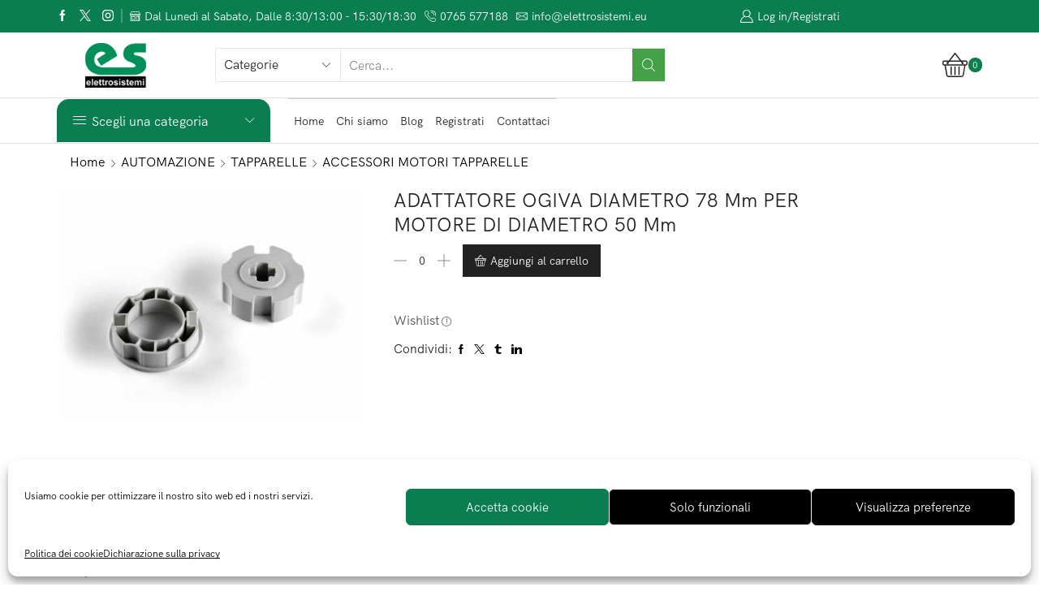

--- FILE ---
content_type: text/html; charset=UTF-8
request_url: https://elettrosistemi.eu/prodotto/adattatore-ogiva-diametro-78-mm/
body_size: 63505
content:
<!DOCTYPE html>
<html lang="it-IT" xmlns="http://www.w3.org/1999/xhtml" prefix="og: http://ogp.me/ns# fb: http://www.facebook.com/2008/fbml" >
<head>
	<meta charset="UTF-8" />
	<meta name="viewport" content="width=device-width, initial-scale=1.0, maximum-scale=1.0, user-scalable=0"/>
	<title>ADATTATORE OGIVA DIAMETRO 78 mm - Elettrosistemi</title>
<meta property="product:price:amount" content="11.53">
<meta property="product:price:currency" content="EUR">
<meta name="dc.title" content="ADATTATORE OGIVA DIAMETRO 78 mm - Elettrosistemi">
<meta name="dc.description" content="PER MOTORE DI DIAMETRO 50 mm">
<meta name="dc.relation" content="https://elettrosistemi.eu/prodotto/adattatore-ogiva-diametro-78-mm/">
<meta name="dc.source" content="https://elettrosistemi.eu/">
<meta name="dc.language" content="it_IT">
<meta name="description" content="PER MOTORE DI DIAMETRO 50 mm">
<meta name="thumbnail" content="https://elettrosistemi.eu/wp-content/uploads/2020/12/856d1f5ef469196773fb13c8b02da3ebCB013G-150x150.jpg">
<meta name="robots" content="index, follow, max-snippet:-1, max-image-preview:large, max-video-preview:-1">
<link rel="canonical" href="https://elettrosistemi.eu/prodotto/adattatore-ogiva-diametro-78-mm/">
<meta property="og:url" content="https://elettrosistemi.eu/prodotto/adattatore-ogiva-diametro-78-mm/">
<meta property="og:site_name" content="Elettrosistemi">
<meta property="og:locale" content="it_IT">
<meta property="og:type" content="product">
<meta property="article:author" content="https://www.facebook.com/elettrosistemi.eu/">
<meta property="article:publisher" content="https://www.facebook.com/elettrosistemi.eu/">
<meta property="og:title" content="ADATTATORE OGIVA DIAMETRO 78 mm - Elettrosistemi">
<meta property="og:description" content="PER MOTORE DI DIAMETRO 50 mm">
<meta property="og:image" content="https://elettrosistemi.eu/wp-content/uploads/2020/12/856d1f5ef469196773fb13c8b02da3ebCB013G.jpg">
<meta property="og:image:secure_url" content="https://elettrosistemi.eu/wp-content/uploads/2020/12/856d1f5ef469196773fb13c8b02da3ebCB013G.jpg">
<meta property="og:image:width" content="800">
<meta property="og:image:height" content="600">
<meta name="twitter:card" content="summary">
<meta name="twitter:site" content="@ESBlogLazio">
<meta name="twitter:creator" content="@ESBlogLazio">
<meta name="twitter:title" content="ADATTATORE OGIVA DIAMETRO 78 mm - Elettrosistemi">
<meta name="twitter:description" content="PER MOTORE DI DIAMETRO 50 mm">
<meta name="twitter:image" content="https://elettrosistemi.eu/wp-content/uploads/2020/12/856d1f5ef469196773fb13c8b02da3ebCB013G.jpg">
<link rel='dns-prefetch' href='//www.googletagmanager.com' />

<link rel="alternate" type="application/rss+xml" title="Elettrosistemi &raquo; Feed" href="https://elettrosistemi.eu/feed/" />
<link rel="alternate" type="application/rss+xml" title="Elettrosistemi &raquo; Feed dei commenti" href="https://elettrosistemi.eu/comments/feed/" />
<script type="application/ld+json">{"@context":"https:\/\/schema.org\/","@type":"Product","name":"ADATTATORE OGIVA DIAMETRO 78 mm","image":"https:\/\/elettrosistemi.eu\/wp-content\/uploads\/2020\/12\/856d1f5ef469196773fb13c8b02da3ebCB013G.jpg","description":"PER MOTORE DI DIAMETRO 50 mm","sku":"ES.50 OG78","review":{"@type":"Review","author":{"@type":"Person","name":""}},"offers":{"@type":"Offer","url":"https:\/\/elettrosistemi.eu\/prodotto\/adattatore-ogiva-diametro-78-mm\/","priceCurrency":"EUR","price":"9.45","priceValidUntil":"2027-12-31","itemCondition":"https:\/\/schema.org\/NewCondition","availability":"https:\/\/schema.org\/InStock"}}</script>
<style id='wp-img-auto-sizes-contain-inline-css' type='text/css'>
img:is([sizes=auto i],[sizes^="auto," i]){contain-intrinsic-size:3000px 1500px}
/*# sourceURL=wp-img-auto-sizes-contain-inline-css */
</style>
<style id='wp-emoji-styles-inline-css' type='text/css'>

	img.wp-smiley, img.emoji {
		display: inline !important;
		border: none !important;
		box-shadow: none !important;
		height: 1em !important;
		width: 1em !important;
		margin: 0 0.07em !important;
		vertical-align: -0.1em !important;
		background: none !important;
		padding: 0 !important;
	}
/*# sourceURL=wp-emoji-styles-inline-css */
</style>
<link rel='stylesheet' id='wp-block-library-css' href='https://elettrosistemi.eu/wp-includes/css/dist/block-library/style.min.css?ver=6.9' type='text/css' media='all' />
<style id='classic-theme-styles-inline-css' type='text/css'>
/*! This file is auto-generated */
.wp-block-button__link{color:#fff;background-color:#32373c;border-radius:9999px;box-shadow:none;text-decoration:none;padding:calc(.667em + 2px) calc(1.333em + 2px);font-size:1.125em}.wp-block-file__button{background:#32373c;color:#fff;text-decoration:none}
/*# sourceURL=/wp-includes/css/classic-themes.min.css */
</style>
<style id='wpseopress-local-business-style-inline-css' type='text/css'>
span.wp-block-wpseopress-local-business-field{margin-right:8px}

/*# sourceURL=https://elettrosistemi.eu/wp-content/plugins/wp-seopress-pro/public/editor/blocks/local-business/style-index.css */
</style>
<style id='wpseopress-table-of-contents-style-inline-css' type='text/css'>
.wp-block-wpseopress-table-of-contents li.active>a{font-weight:bold}

/*# sourceURL=https://elettrosistemi.eu/wp-content/plugins/wp-seopress-pro/public/editor/blocks/table-of-contents/style-index.css */
</style>
<style id='global-styles-inline-css' type='text/css'>
:root{--wp--preset--aspect-ratio--square: 1;--wp--preset--aspect-ratio--4-3: 4/3;--wp--preset--aspect-ratio--3-4: 3/4;--wp--preset--aspect-ratio--3-2: 3/2;--wp--preset--aspect-ratio--2-3: 2/3;--wp--preset--aspect-ratio--16-9: 16/9;--wp--preset--aspect-ratio--9-16: 9/16;--wp--preset--color--black: #000000;--wp--preset--color--cyan-bluish-gray: #abb8c3;--wp--preset--color--white: #ffffff;--wp--preset--color--pale-pink: #f78da7;--wp--preset--color--vivid-red: #cf2e2e;--wp--preset--color--luminous-vivid-orange: #ff6900;--wp--preset--color--luminous-vivid-amber: #fcb900;--wp--preset--color--light-green-cyan: #7bdcb5;--wp--preset--color--vivid-green-cyan: #00d084;--wp--preset--color--pale-cyan-blue: #8ed1fc;--wp--preset--color--vivid-cyan-blue: #0693e3;--wp--preset--color--vivid-purple: #9b51e0;--wp--preset--gradient--vivid-cyan-blue-to-vivid-purple: linear-gradient(135deg,rgb(6,147,227) 0%,rgb(155,81,224) 100%);--wp--preset--gradient--light-green-cyan-to-vivid-green-cyan: linear-gradient(135deg,rgb(122,220,180) 0%,rgb(0,208,130) 100%);--wp--preset--gradient--luminous-vivid-amber-to-luminous-vivid-orange: linear-gradient(135deg,rgb(252,185,0) 0%,rgb(255,105,0) 100%);--wp--preset--gradient--luminous-vivid-orange-to-vivid-red: linear-gradient(135deg,rgb(255,105,0) 0%,rgb(207,46,46) 100%);--wp--preset--gradient--very-light-gray-to-cyan-bluish-gray: linear-gradient(135deg,rgb(238,238,238) 0%,rgb(169,184,195) 100%);--wp--preset--gradient--cool-to-warm-spectrum: linear-gradient(135deg,rgb(74,234,220) 0%,rgb(151,120,209) 20%,rgb(207,42,186) 40%,rgb(238,44,130) 60%,rgb(251,105,98) 80%,rgb(254,248,76) 100%);--wp--preset--gradient--blush-light-purple: linear-gradient(135deg,rgb(255,206,236) 0%,rgb(152,150,240) 100%);--wp--preset--gradient--blush-bordeaux: linear-gradient(135deg,rgb(254,205,165) 0%,rgb(254,45,45) 50%,rgb(107,0,62) 100%);--wp--preset--gradient--luminous-dusk: linear-gradient(135deg,rgb(255,203,112) 0%,rgb(199,81,192) 50%,rgb(65,88,208) 100%);--wp--preset--gradient--pale-ocean: linear-gradient(135deg,rgb(255,245,203) 0%,rgb(182,227,212) 50%,rgb(51,167,181) 100%);--wp--preset--gradient--electric-grass: linear-gradient(135deg,rgb(202,248,128) 0%,rgb(113,206,126) 100%);--wp--preset--gradient--midnight: linear-gradient(135deg,rgb(2,3,129) 0%,rgb(40,116,252) 100%);--wp--preset--font-size--small: 13px;--wp--preset--font-size--medium: 20px;--wp--preset--font-size--large: 36px;--wp--preset--font-size--x-large: 42px;--wp--preset--spacing--20: 0.44rem;--wp--preset--spacing--30: 0.67rem;--wp--preset--spacing--40: 1rem;--wp--preset--spacing--50: 1.5rem;--wp--preset--spacing--60: 2.25rem;--wp--preset--spacing--70: 3.38rem;--wp--preset--spacing--80: 5.06rem;--wp--preset--shadow--natural: 6px 6px 9px rgba(0, 0, 0, 0.2);--wp--preset--shadow--deep: 12px 12px 50px rgba(0, 0, 0, 0.4);--wp--preset--shadow--sharp: 6px 6px 0px rgba(0, 0, 0, 0.2);--wp--preset--shadow--outlined: 6px 6px 0px -3px rgb(255, 255, 255), 6px 6px rgb(0, 0, 0);--wp--preset--shadow--crisp: 6px 6px 0px rgb(0, 0, 0);}:where(.is-layout-flex){gap: 0.5em;}:where(.is-layout-grid){gap: 0.5em;}body .is-layout-flex{display: flex;}.is-layout-flex{flex-wrap: wrap;align-items: center;}.is-layout-flex > :is(*, div){margin: 0;}body .is-layout-grid{display: grid;}.is-layout-grid > :is(*, div){margin: 0;}:where(.wp-block-columns.is-layout-flex){gap: 2em;}:where(.wp-block-columns.is-layout-grid){gap: 2em;}:where(.wp-block-post-template.is-layout-flex){gap: 1.25em;}:where(.wp-block-post-template.is-layout-grid){gap: 1.25em;}.has-black-color{color: var(--wp--preset--color--black) !important;}.has-cyan-bluish-gray-color{color: var(--wp--preset--color--cyan-bluish-gray) !important;}.has-white-color{color: var(--wp--preset--color--white) !important;}.has-pale-pink-color{color: var(--wp--preset--color--pale-pink) !important;}.has-vivid-red-color{color: var(--wp--preset--color--vivid-red) !important;}.has-luminous-vivid-orange-color{color: var(--wp--preset--color--luminous-vivid-orange) !important;}.has-luminous-vivid-amber-color{color: var(--wp--preset--color--luminous-vivid-amber) !important;}.has-light-green-cyan-color{color: var(--wp--preset--color--light-green-cyan) !important;}.has-vivid-green-cyan-color{color: var(--wp--preset--color--vivid-green-cyan) !important;}.has-pale-cyan-blue-color{color: var(--wp--preset--color--pale-cyan-blue) !important;}.has-vivid-cyan-blue-color{color: var(--wp--preset--color--vivid-cyan-blue) !important;}.has-vivid-purple-color{color: var(--wp--preset--color--vivid-purple) !important;}.has-black-background-color{background-color: var(--wp--preset--color--black) !important;}.has-cyan-bluish-gray-background-color{background-color: var(--wp--preset--color--cyan-bluish-gray) !important;}.has-white-background-color{background-color: var(--wp--preset--color--white) !important;}.has-pale-pink-background-color{background-color: var(--wp--preset--color--pale-pink) !important;}.has-vivid-red-background-color{background-color: var(--wp--preset--color--vivid-red) !important;}.has-luminous-vivid-orange-background-color{background-color: var(--wp--preset--color--luminous-vivid-orange) !important;}.has-luminous-vivid-amber-background-color{background-color: var(--wp--preset--color--luminous-vivid-amber) !important;}.has-light-green-cyan-background-color{background-color: var(--wp--preset--color--light-green-cyan) !important;}.has-vivid-green-cyan-background-color{background-color: var(--wp--preset--color--vivid-green-cyan) !important;}.has-pale-cyan-blue-background-color{background-color: var(--wp--preset--color--pale-cyan-blue) !important;}.has-vivid-cyan-blue-background-color{background-color: var(--wp--preset--color--vivid-cyan-blue) !important;}.has-vivid-purple-background-color{background-color: var(--wp--preset--color--vivid-purple) !important;}.has-black-border-color{border-color: var(--wp--preset--color--black) !important;}.has-cyan-bluish-gray-border-color{border-color: var(--wp--preset--color--cyan-bluish-gray) !important;}.has-white-border-color{border-color: var(--wp--preset--color--white) !important;}.has-pale-pink-border-color{border-color: var(--wp--preset--color--pale-pink) !important;}.has-vivid-red-border-color{border-color: var(--wp--preset--color--vivid-red) !important;}.has-luminous-vivid-orange-border-color{border-color: var(--wp--preset--color--luminous-vivid-orange) !important;}.has-luminous-vivid-amber-border-color{border-color: var(--wp--preset--color--luminous-vivid-amber) !important;}.has-light-green-cyan-border-color{border-color: var(--wp--preset--color--light-green-cyan) !important;}.has-vivid-green-cyan-border-color{border-color: var(--wp--preset--color--vivid-green-cyan) !important;}.has-pale-cyan-blue-border-color{border-color: var(--wp--preset--color--pale-cyan-blue) !important;}.has-vivid-cyan-blue-border-color{border-color: var(--wp--preset--color--vivid-cyan-blue) !important;}.has-vivid-purple-border-color{border-color: var(--wp--preset--color--vivid-purple) !important;}.has-vivid-cyan-blue-to-vivid-purple-gradient-background{background: var(--wp--preset--gradient--vivid-cyan-blue-to-vivid-purple) !important;}.has-light-green-cyan-to-vivid-green-cyan-gradient-background{background: var(--wp--preset--gradient--light-green-cyan-to-vivid-green-cyan) !important;}.has-luminous-vivid-amber-to-luminous-vivid-orange-gradient-background{background: var(--wp--preset--gradient--luminous-vivid-amber-to-luminous-vivid-orange) !important;}.has-luminous-vivid-orange-to-vivid-red-gradient-background{background: var(--wp--preset--gradient--luminous-vivid-orange-to-vivid-red) !important;}.has-very-light-gray-to-cyan-bluish-gray-gradient-background{background: var(--wp--preset--gradient--very-light-gray-to-cyan-bluish-gray) !important;}.has-cool-to-warm-spectrum-gradient-background{background: var(--wp--preset--gradient--cool-to-warm-spectrum) !important;}.has-blush-light-purple-gradient-background{background: var(--wp--preset--gradient--blush-light-purple) !important;}.has-blush-bordeaux-gradient-background{background: var(--wp--preset--gradient--blush-bordeaux) !important;}.has-luminous-dusk-gradient-background{background: var(--wp--preset--gradient--luminous-dusk) !important;}.has-pale-ocean-gradient-background{background: var(--wp--preset--gradient--pale-ocean) !important;}.has-electric-grass-gradient-background{background: var(--wp--preset--gradient--electric-grass) !important;}.has-midnight-gradient-background{background: var(--wp--preset--gradient--midnight) !important;}.has-small-font-size{font-size: var(--wp--preset--font-size--small) !important;}.has-medium-font-size{font-size: var(--wp--preset--font-size--medium) !important;}.has-large-font-size{font-size: var(--wp--preset--font-size--large) !important;}.has-x-large-font-size{font-size: var(--wp--preset--font-size--x-large) !important;}
:where(.wp-block-post-template.is-layout-flex){gap: 1.25em;}:where(.wp-block-post-template.is-layout-grid){gap: 1.25em;}
:where(.wp-block-term-template.is-layout-flex){gap: 1.25em;}:where(.wp-block-term-template.is-layout-grid){gap: 1.25em;}
:where(.wp-block-columns.is-layout-flex){gap: 2em;}:where(.wp-block-columns.is-layout-grid){gap: 2em;}
:root :where(.wp-block-pullquote){font-size: 1.5em;line-height: 1.6;}
/*# sourceURL=global-styles-inline-css */
</style>
<link rel='stylesheet' id='menu-image-css' href='https://elettrosistemi.eu/wp-content/plugins/menu-image/includes/css/menu-image.css?ver=3.13' type='text/css' media='all' />
<link rel='stylesheet' id='dashicons-css' href='https://elettrosistemi.eu/wp-includes/css/dashicons.min.css?ver=6.9' type='text/css' media='all' />
<style id='dashicons-inline-css' type='text/css'>
[data-font="Dashicons"]:before {font-family: 'Dashicons' !important;content: attr(data-icon) !important;speak: none !important;font-weight: normal !important;font-variant: normal !important;text-transform: none !important;line-height: 1 !important;font-style: normal !important;-webkit-font-smoothing: antialiased !important;-moz-osx-font-smoothing: grayscale !important;}
/*# sourceURL=dashicons-inline-css */
</style>
<link rel='stylesheet' id='vision_form-css' href='https://elettrosistemi.eu/wp-content/plugins/vision-wc-product-import/css/vision_style.css?ver=6.9' type='text/css' media='all' />
<link rel='stylesheet' id='select2-css' href='https://elettrosistemi.eu/wp-content/plugins/woocommerce/assets/css/select2.css?ver=10.4.3' type='text/css' media='all' />
<style id='woocommerce-inline-inline-css' type='text/css'>
.woocommerce form .form-row .required { visibility: visible; }
/*# sourceURL=woocommerce-inline-inline-css */
</style>
<link rel='stylesheet' id='cmplz-general-css' href='https://elettrosistemi.eu/wp-content/plugins/complianz-gdpr-premium/assets/css/cookieblocker.min.css?ver=1765522403' type='text/css' media='all' />
<link rel='stylesheet' id='yith-sl-frontend-css' href='https://elettrosistemi.eu/wp-content/plugins/yith-store-locator-for-wordpress/assets/css/frontend/frontend.css?ver=2.30.0' type='text/css' media='all' />
<link rel='stylesheet' id='etheme-parent-style-css' href='https://elettrosistemi.eu/wp-content/themes/xstore/xstore.css?ver=1.0' type='text/css' media='all' />
<link rel='stylesheet' id='child-style-css' href='https://elettrosistemi.eu/wp-content/themes/xstore-child/style.css?ver=1.0' type='text/css' media='all' />
<link rel='stylesheet' id='etheme-swatches-style-css' href='https://elettrosistemi.eu/wp-content/themes/xstore/css/swatches.css?ver=1.0' type='text/css' media='all' />
<link rel='stylesheet' id='elementor-icons-css' href='https://elettrosistemi.eu/wp-content/plugins/elementor/assets/lib/eicons/css/elementor-icons.min.css?ver=5.44.0' type='text/css' media='all' />
<link rel='stylesheet' id='elementor-frontend-css' href='https://elettrosistemi.eu/wp-content/uploads/elementor/css/custom-frontend.min.css?ver=1768282768' type='text/css' media='all' />
<link rel='stylesheet' id='elementor-post-5069-css' href='https://elettrosistemi.eu/wp-content/uploads/elementor/css/post-5069.css?ver=1768282768' type='text/css' media='all' />
<link rel='stylesheet' id='elementor-pro-css' href='https://elettrosistemi.eu/wp-content/uploads/elementor/css/custom-pro-frontend.min.css?ver=1768282768' type='text/css' media='all' />
<link rel='stylesheet' id='uael-frontend-css' href='https://elettrosistemi.eu/wp-content/plugins/ultimate-elementor/assets/min-css/uael-frontend.min.css?ver=1.36.8' type='text/css' media='all' />
<link rel='stylesheet' id='yith_ywraq_frontend-css' href='https://elettrosistemi.eu/wp-content/plugins/yith-woocommerce-request-a-quote-premium/assets/css/ywraq-frontend.css?ver=4.35.0' type='text/css' media='all' />
<style id='yith_ywraq_frontend-inline-css' type='text/css'>
:root {
		--ywraq_layout_button_bg_color: #0a7e50;
		--ywraq_layout_button_bg_color_hover: #0a7e50;
		--ywraq_layout_button_border_color: #0a7e50;
		--ywraq_layout_button_border_color_hover: #0a7e50;
		--ywraq_layout_button_color: #fff;
		--ywraq_layout_button_color_hover: #fff;
		
		--ywraq_checkout_button_bg_color: #0066b4;
		--ywraq_checkout_button_bg_color_hover: #044a80;
		--ywraq_checkout_button_border_color: #0066b4;
		--ywraq_checkout_button_border_color_hover: #044a80;
		--ywraq_checkout_button_color: #ffffff;
		--ywraq_checkout_button_color_hover: #ffffff;
		
		--ywraq_accept_button_bg_color: #0066b4;
		--ywraq_accept_button_bg_color_hover: #044a80;
		--ywraq_accept_button_border_color: #0066b4;
		--ywraq_accept_button_border_color_hover: #044a80;
		--ywraq_accept_button_color: #ffffff;
		--ywraq_accept_button_color_hover: #ffffff;
		
		--ywraq_reject_button_bg_color: transparent;
		--ywraq_reject_button_bg_color_hover: #CC2B2B;
		--ywraq_reject_button_border_color: #CC2B2B;
		--ywraq_reject_button_border_color_hover: #CC2B2B;
		--ywraq_reject_button_color: #CC2B2B;
		--ywraq_reject_button_color_hover: #ffffff;
		}		
.woocommerce.single-product button.single_add_to_cart_button.button {margin-right: 5px;}
	.woocommerce.single-product .product .yith-ywraq-add-to-quote {display: inline-block; vertical-align: middle;margin-top: 5px;}
	
/*# sourceURL=yith_ywraq_frontend-inline-css */
</style>
<link rel='stylesheet' id='font-awesome-free-css' href='https://elettrosistemi.eu/wp-content/plugins/vision-wc-product-import/fontawesome-free-5.15.3-web/css/all.min.css?ver=6.9' type='text/css' media='all' />
<link rel='stylesheet' id='remodalcss-css' href='https://elettrosistemi.eu/wp-content/plugins/vision-wc-product-import/remodal/remodal.css?ver=6.9' type='text/css' media='all' />
<link rel='stylesheet' id='remodal-default-theme-css' href='https://elettrosistemi.eu/wp-content/plugins/vision-wc-product-import/remodal/remodal-default-theme.css?ver=6.9' type='text/css' media='all' />
<link rel='stylesheet' id='etheme-elementor-style-css' href='https://elettrosistemi.eu/wp-content/themes/xstore/css/elementor.css?ver=1.0' type='text/css' media='all' />
<link rel='stylesheet' id='etheme-breadcrumbs-css' href='https://elettrosistemi.eu/wp-content/themes/xstore/css/modules/breadcrumbs.css?ver=1.0' type='text/css' media='all' />
<link rel='stylesheet' id='etheme-back-top-css' href='https://elettrosistemi.eu/wp-content/themes/xstore/css/modules/back-top.css?ver=1.0' type='text/css' media='all' />
<link rel='stylesheet' id='etheme-mobile-panel-css' href='https://elettrosistemi.eu/wp-content/themes/xstore/css/modules/layout/mobile-panel.css?ver=1.0' type='text/css' media='all' />
<link rel='stylesheet' id='etheme-woocommerce-css' href='https://elettrosistemi.eu/wp-content/themes/xstore/css/modules/woocommerce/global.css?ver=1.0' type='text/css' media='all' />
<link rel='stylesheet' id='etheme-woocommerce-archive-css' href='https://elettrosistemi.eu/wp-content/themes/xstore/css/modules/woocommerce/archive.css?ver=1.0' type='text/css' media='all' />
<link rel='stylesheet' id='etheme-single-product-builder-css' href='https://elettrosistemi.eu/wp-content/themes/xstore/css/modules/woocommerce/single-product/single-product-builder.css?ver=1.0' type='text/css' media='all' />
<link rel='stylesheet' id='etheme-single-product-elements-css' href='https://elettrosistemi.eu/wp-content/themes/xstore/css/modules/woocommerce/single-product/single-product-elements.css?ver=1.0' type='text/css' media='all' />
<link rel='stylesheet' id='etheme-star-rating-css' href='https://elettrosistemi.eu/wp-content/themes/xstore/css/modules/star-rating.css?ver=1.0' type='text/css' media='all' />
<link rel='stylesheet' id='etheme-comments-css' href='https://elettrosistemi.eu/wp-content/themes/xstore/css/modules/comments.css?ver=1.0' type='text/css' media='all' />
<link rel='stylesheet' id='etheme-single-post-meta-css' href='https://elettrosistemi.eu/wp-content/themes/xstore/css/modules/blog/single-post/meta.css?ver=1.0' type='text/css' media='all' />
<style id='xstore-icons-font-inline-css' type='text/css'>
@font-face {
				  font-family: 'xstore-icons';
				  src:
				    url('https://elettrosistemi.eu/wp-content/themes/xstore/fonts/xstore-icons-light.ttf') format('truetype'),
				    url('https://elettrosistemi.eu/wp-content/themes/xstore/fonts/xstore-icons-light.woff2') format('woff2'),
				    url('https://elettrosistemi.eu/wp-content/themes/xstore/fonts/xstore-icons-light.woff') format('woff'),
				    url('https://elettrosistemi.eu/wp-content/themes/xstore/fonts/xstore-icons-light.svg#xstore-icons') format('svg');
				  font-weight: normal;
				  font-style: normal;
				  font-display: swap;
				}
/*# sourceURL=xstore-icons-font-inline-css */
</style>
<link rel='stylesheet' id='etheme-header-contacts-css' href='https://elettrosistemi.eu/wp-content/themes/xstore/css/modules/layout/header/parts/contacts.css?ver=1.0' type='text/css' media='all' />
<link rel='stylesheet' id='etheme-header-search-css' href='https://elettrosistemi.eu/wp-content/themes/xstore/css/modules/layout/header/parts/search.css?ver=1.0' type='text/css' media='all' />
<link rel='stylesheet' id='etheme-header-menu-css' href='https://elettrosistemi.eu/wp-content/themes/xstore/css/modules/layout/header/parts/menu.css?ver=1.0' type='text/css' media='all' />
<link rel='stylesheet' id='etheme-all-departments-menu-css' href='https://elettrosistemi.eu/wp-content/themes/xstore/css/modules/layout/header/parts/all-departments-menu.css?ver=1.0' type='text/css' media='all' />
<link rel='stylesheet' id='xstore-kirki-styles-css' href='https://elettrosistemi.eu/wp-content/uploads/xstore/kirki-styles.css?ver=1699947957031' type='text/css' media='all' />
<script type="text/javascript" src="https://elettrosistemi.eu/wp-includes/js/jquery/jquery.min.js?ver=3.7.1" id="jquery-core-js"></script>
<script type="text/javascript" src="https://elettrosistemi.eu/wp-includes/js/jquery/jquery-migrate.min.js?ver=3.4.1" id="jquery-migrate-js"></script>
<script type="text/javascript" id="vision_form_js-js-extra">
/* <![CDATA[ */
var vision_form = {"ajax_url":"https://elettrosistemi.eu/wp-admin/admin-ajax.php"};
//# sourceURL=vision_form_js-js-extra
/* ]]> */
</script>
<script type="text/javascript" src="https://elettrosistemi.eu/wp-content/plugins/vision-wc-product-import/js/vision-wc-product-import.js?ver=6.9" id="vision_form_js-js"></script>
<script type="text/javascript" src="https://elettrosistemi.eu/wp-content/plugins/woocommerce/assets/js/zoom/jquery.zoom.min.js?ver=1.7.21-wc.10.4.3" id="wc-zoom-js" defer="defer" data-wp-strategy="defer"></script>
<script type="text/javascript" id="wc-single-product-js-extra">
/* <![CDATA[ */
var wc_single_product_params = {"i18n_required_rating_text":"Seleziona una valutazione","i18n_rating_options":["1 stella su 5","2 stelle su 5","3 stelle su 5","4 stelle su 5","5 stelle su 5"],"i18n_product_gallery_trigger_text":"Visualizza la galleria di immagini a schermo intero","review_rating_required":"yes","flexslider":{"rtl":false,"animation":"slide","smoothHeight":true,"directionNav":false,"controlNav":"thumbnails","slideshow":false,"animationSpeed":500,"animationLoop":false,"allowOneSlide":false},"zoom_enabled":"1","zoom_options":[],"photoswipe_enabled":"","photoswipe_options":{"shareEl":false,"closeOnScroll":false,"history":false,"hideAnimationDuration":0,"showAnimationDuration":0},"flexslider_enabled":""};
//# sourceURL=wc-single-product-js-extra
/* ]]> */
</script>
<script type="text/javascript" src="https://elettrosistemi.eu/wp-content/plugins/woocommerce/assets/js/frontend/single-product.min.js?ver=10.4.3" id="wc-single-product-js" defer="defer" data-wp-strategy="defer"></script>
<script type="text/javascript" src="https://elettrosistemi.eu/wp-content/plugins/woocommerce/assets/js/jquery-blockui/jquery.blockUI.min.js?ver=2.7.0-wc.10.4.3" id="wc-jquery-blockui-js" defer="defer" data-wp-strategy="defer"></script>
<script type="text/javascript" src="https://elettrosistemi.eu/wp-content/plugins/woocommerce/assets/js/js-cookie/js.cookie.min.js?ver=2.1.4-wc.10.4.3" id="wc-js-cookie-js" defer="defer" data-wp-strategy="defer"></script>
<script type="text/javascript" id="woocommerce-js-extra">
/* <![CDATA[ */
var woocommerce_params = {"ajax_url":"/wp-admin/admin-ajax.php","wc_ajax_url":"/?wc-ajax=%%endpoint%%&elementor_page_id=10799","i18n_password_show":"Mostra password","i18n_password_hide":"Nascondi password"};
//# sourceURL=woocommerce-js-extra
/* ]]> */
</script>
<script type="text/javascript" src="https://elettrosistemi.eu/wp-content/plugins/woocommerce/assets/js/frontend/woocommerce.min.js?ver=10.4.3" id="woocommerce-js" defer="defer" data-wp-strategy="defer"></script>
<script type="text/javascript" src="https://elettrosistemi.eu/wp-content/plugins/vision-wc-product-import/remodal/remodal.js?ver=6.9" id="remodal-js-js"></script>

<!-- Snippet del tag Google (gtag.js) aggiunto da Site Kit -->
<!-- Snippet Google Analytics aggiunto da Site Kit -->
<script type="text/javascript" src="https://www.googletagmanager.com/gtag/js?id=G-RWKCLFE10M" id="google_gtagjs-js" async></script>
<script type="text/javascript" id="google_gtagjs-js-after">
/* <![CDATA[ */
window.dataLayer = window.dataLayer || [];function gtag(){dataLayer.push(arguments);}
gtag("set","linker",{"domains":["elettrosistemi.eu"]});
gtag("js", new Date());
gtag("set", "developer_id.dZTNiMT", true);
gtag("config", "G-RWKCLFE10M");
//# sourceURL=google_gtagjs-js-after
/* ]]> */
</script>
<link rel="https://api.w.org/" href="https://elettrosistemi.eu/wp-json/" /><link rel="alternate" title="JSON" type="application/json" href="https://elettrosistemi.eu/wp-json/wp/v2/product/10799" /><!-- start Simple Custom CSS and JS -->
<style type="text/css">
/* Add your CSS code here.

For example:
.example {
    color: red;
}

For brushing up on your CSS knowledge, check out http://www.w3schools.com/css/css_syntax.asp

End of comment */ 

#yith_wcfm-main-content #yith-wcfm-orders table.display_meta td {
	font-weight: normal;
}

.woocommerce-order-data .order_number{ display:none !important; }

.woocommerce-order-data .order_data_column .wc-customer-user, .woocommerce-order-data .order_data_column .wc-order-status{ display:none !important; }

#order_data .order_data_column:nth-child(1){ width: 100% !important; }
#order_data .order_data_column:nth-child(2), #order_data .order_data_column:nth-child(3) {display: none;}

.header-top .et_b_header-account{ width: 70% !important;  }

.header-account-content{ display: none; }

.woocommerce-billing-fields .step-title {
	border-bottom:none;
	margin-bottom:0;
} 

#yith_wcfm-main-content #yith-wcfm-orders #order_data .order_data_column .form-field {
	font-size: 0;
}
#yith_wcfm-main-content #yith-wcfm-orders #order_data .order_data_column .form-field.wc-order-status,
#yith_wcfm-main-content #yith-wcfm-orders #order_data .order_data_column .form-field.wc-order-status {
	font-size: inherit;
}
#yith_wcfm-main-content #yith-wcfm-orders #order_data .order_data_column p.form-field .minute,
#yith_wcfm-main-content #yith-wcfm-orders #order_data .order_data_column p.form-field .hour {
	display: none !important;	
}

body.yith-frontend-manager-for-woocommerce a.et-facebook-login-button {
  color: #fff;
}

#woocommerce-order-items tbody tr .wc-order-edit-line-item-actions {
  visibility: visible;
}

@media screen and (max-width: 520px) {
	.et-footers-wrapper {
		position: inherit;
	}
  
	#yith_wcfm-main-content .wp-list-table .toggle-row {
		margin-top: 25px;
	}
	body:not(.plugins-php) table.wp-list-table .row-actions {
		display: none;		
	}
	.yith-wcfm-content table td small.act {
	  	opacity: 0;
	  	display: none;
	}
  	.wp-list-table tr:not(.inline-edit-row):not(.no-items) td:not(.column-primary)::before {
		display: none;
	}  
  	#generate_pdf {
  		z-index: 999999;
  		position: relative;
	}
	#yith_wcfm-main-content .yith-wcfm-content table th {
        width: auto;
    }
    #yith_wcfm-main-content .yith-wcfm-content table th, 
    #yith_wcfm-main-content .yith-wcfm-content table td {
        padding: 10px 5px;
    }
    #yith_wcfm-main-content .yith-wcfm-content table th.riferimento,
    #yith_wcfm-main-content .yith-wcfm-content table td.additional_order_heading {
        display: table-cell;
    }
    #yith_wcfm-main-content .yith-wcfm-content table th.preventivo {
        width: 100px;
    }
	#yith_wcfm-main-content #yith-wcfm-orders td.order_actions {
		padding: 5px;
	}
  	/*body #yith_wcfm-main-content .yith-wcfm-content table td.total {
  		display: none;
	}*/
}

@media screen and (max-width: 782px) {
	.wc-backbone-modal .wc-backbone-modal-content {
		height: auto;
	}
	.wc-backbone-modal-main footer .inner {
  		text-align: left;
	}
	#yith_wcfm-main-content .yith-wcfm-content {
  		padding: 0;
	}
	#yith_wcfm-main-content .yith-wcfm-content > div {
  		padding: 0;
	}
	#yith_wcfm-main-content .yith-wcfm-content > div form {
		padding: 10px;
	}
	#yith_wcfm-main-content .yith-wcfm-content #yith-wcfm-orders #order_data {
		padding: 10px;
	}	
	#yith_wcfm-main-content #yith-wcfm-orders #woocommerce-order-items {
		padding: 10px;
	}
    #yith_wcfm-main-content .yith-wcfm-content table td.total {
		display: table-cell;		
	}
}</style>
<!-- end Simple Custom CSS and JS -->
<meta name="generator" content="Site Kit by Google 1.168.0" />			<style>.cmplz-hidden {
					display: none !important;
				}</style>			<link rel="prefetch" as="font" href="https://elettrosistemi.eu/wp-content/themes/xstore/fonts/xstore-icons-light.woff?v=9.3.14" type="font/woff">
					<link rel="prefetch" as="font" href="https://elettrosistemi.eu/wp-content/themes/xstore/fonts/xstore-icons-light.woff2?v=9.3.14" type="font/woff2">
			<noscript><style>.woocommerce-product-gallery{ opacity: 1 !important; }</style></noscript>
	<meta name="generator" content="Elementor 3.33.4; features: additional_custom_breakpoints; settings: css_print_method-external, google_font-enabled, font_display-auto">
<div id="fb-root"></div>
<script type="text/plain" data-service="facebook" data-category="marketing" async defer crossorigin="anonymous" data-cmplz-src="https://connect.facebook.net/it_IT/sdk.js#xfbml=1&version=v8.0&appId=696219103857878&autoLogAppEvents=1" nonce="yWUWzcLM"></script>
<!-- Pixel Code for https://analytics.gtechgroup.it/ -->
<script defer src="https://analytics.gtechgroup.it/pixel/rUqOVrevgmh0taCe"></script>
<!-- END Pixel Code -->
			<style>
				.e-con.e-parent:nth-of-type(n+4):not(.e-lazyloaded):not(.e-no-lazyload),
				.e-con.e-parent:nth-of-type(n+4):not(.e-lazyloaded):not(.e-no-lazyload) * {
					background-image: none !important;
				}
				@media screen and (max-height: 1024px) {
					.e-con.e-parent:nth-of-type(n+3):not(.e-lazyloaded):not(.e-no-lazyload),
					.e-con.e-parent:nth-of-type(n+3):not(.e-lazyloaded):not(.e-no-lazyload) * {
						background-image: none !important;
					}
				}
				@media screen and (max-height: 640px) {
					.e-con.e-parent:nth-of-type(n+2):not(.e-lazyloaded):not(.e-no-lazyload),
					.e-con.e-parent:nth-of-type(n+2):not(.e-lazyloaded):not(.e-no-lazyload) * {
						background-image: none !important;
					}
				}
			</style>
							<style type="text/css">
				.woocommerce .cart_totals > h2 {
					display:none;
				}
				.woocommerce .cart_totals > .shop_table {
					display:none;
				}
				.woocommerce .woocommerce-checkout .woocommerce-checkout-review-order-table {
					display:none;
				}
				.woocommerce .woocommerce-checkout #payment {
					border:none;
				}
				.woocommerce .woocommerce-checkout .order-review > .step-title {
					display:none;
				}
				#header .et_b_header-cart .et-cart-total.et-total {
					display: none;
				}
				#header .et_b_header-cart .et-mini-content .cart-widget-subtotal {
					display: none;
				}
				</style>
				<style>
					.find-in-stores svg{
						fill: #ffffff;
						top: 50%;
    					margin-top: -12px;
					}

					.find-in-stores:hover svg{
						fill: #ffffff;
					}
				</style><link rel="icon" href="https://elettrosistemi.eu/wp-content/uploads/2020/10/cropped-Logo-Elettrosistemi-150x90-1-1-32x32.png" sizes="32x32" />
<link rel="icon" href="https://elettrosistemi.eu/wp-content/uploads/2020/10/cropped-Logo-Elettrosistemi-150x90-1-1-192x192.png" sizes="192x192" />
<link rel="apple-touch-icon" href="https://elettrosistemi.eu/wp-content/uploads/2020/10/cropped-Logo-Elettrosistemi-150x90-1-1-180x180.png" />
<meta name="msapplication-TileImage" content="https://elettrosistemi.eu/wp-content/uploads/2020/10/cropped-Logo-Elettrosistemi-150x90-1-1-270x270.png" />
		<style type="text/css" id="wp-custom-css">
			.menu a .menu-image{ 
	width:25px;	
}
.et_b_header-menu .secondary-menu-wrapper .menu > li {
    padding-left: 10px !important;
    padding-right: 10px !important;
}
.secondary-menu-wrapper .menu li > a {
	padding-right:0px;
	padding-left:0px;
}



.categories-mask .count{ display:none; }


.sub_menu_item > a {
    color: #0a7e50 !important;
    font-weight: 900 !important;
    padding: 5px 0px !important;
    font-size: 16px !important;
}
.sub_menu_item > a:hover {
    border-bottom: 3px solid;
    width: auto !important;
    opacity: 1 !important;
    color: #43a047 !important;
}
.item-level-2 a {
    font-size: 14px !important;
    line-height: 14px !important;
}
.secondary-menu-wrapper .item-design-mega-menu .nav-sublist-dropdown > .container > ul {
    padding: 1em 1em 1em 2em !important;
}


.et_b_header-menu.et_element-top-level .item-design-mega-menu .nav-sublist-dropdown:not(.nav-sublist){
	  margin-top: 10px !important;
    margin-left: 5px !important;
    border-radius: 15px !important;
	box-shadow: 5px 3rem 3rem rgba(31, 45, 61, .125) !important;
}

.menu-item-13900.item-design-mega-menu.menu-item .nav-sublist-dropdown {
    width: 1000px;
    overflow: scroll;
}
#menu-item-13900 .sub_menu_item {
    padding-left: 15px;
}

.secondary-menu-wrapper .item-design-mega-menu .nav-sublist-dropdown > .container > ul .item-level-1 > a {
    padding: 0;
    margin: 10px 0px !important;
}

.et_b_header-menu .secondary-menu-wrapper .menu {
    padding-top: 0px !important;
    padding-bottom: 0px !important;
}

.item-level-0 {
    border-top: 1px solid #ccc;
}
.et_b_header-menu.et_element-top-level .menu > li > a {
    font-size: 14px !important;
}
.bold_menu_item > a {
    font-weight: 900 !important;
    color: #000 !important;
}


#menu-all-departments-1 {
    border-bottom-left-radius: 15px;
    border-bottom-right-radius: 15px;
}

.et-secondary-visibility-opened .et_b_header-menu .secondary-menu-wrapper .secondary-title {
    border-top-left-radius: 15px !important;
    border-top-right-radius: 15px !important;
}

.swiper-entry:not(.swipers-couple-wrapper) .swiper-wrapper {
    cursor: url(//elettrosistemi.eu/wp-content/themes/xstore/images/drag.png) 16 9, ew-resize;
    cursor: none !important;
}


#header .et-mini-content .woocommerce-MyAccount-navigation-link.woocommerce-MyAccount-navigation-link--orders,
#header .et-mini-content .woocommerce-MyAccount-navigation-link.woocommerce-MyAccount-navigation-link--downloads,
#header .et-mini-content .woocommerce-MyAccount-navigation-link.woocommerce-MyAccount-navigation-link--edit-address,
#header .et-mini-content .woocommerce-MyAccount-navigation-link.woocommerce-MyAccount-navigation-link--edit-account,
#header .et-mini-content .woocommerce-MyAccount-navigation-link.woocommerce-MyAccount-navigation-link--yith-wcfm {
	display: none;
}


#woocommerce-order-items .woocommerce_order_items_wrapper table.woocommerce_order_items tbody#order_line_items td.quantity {
	box-sizing:content-box;
	width: auto;
}

#customer_login > .u-column2.col-2 {
	display:none;
}
#customer_login > .u-column1.col-1 {
	width:100%;
}


#woocommerce-order-items .woocommerce_order_items_wrapper table.woocommerce_order_items thead tr th.line_tax,
#woocommerce-order-items .woocommerce_order_items_wrapper table.woocommerce_order_items tbody#order_line_items tr td.line_tax {
	display:none;
}

.related_product_information p.products-title {
  color: #0a7e50;
  font-size: 17px;
  font-weight: 800;
}

#yith_wcfm-main-content .yith-wcfm-content table.meta {
	display:none;
}
#yith_wcfm-main-content .yith-wcfm-content table.product_description_meta {
  	border: none;
}
#yith_wcfm-main-content .yith-wcfm-content table.product_description_meta tbody.meta_items tr td {
	padding-left:0;
}

#tab-title-complementary_products {
	display:none;
}
@media screen and (max-width: 767px) {
	#yith_wcfm-main-content .yith-wcfm-navigation {
		display: inline-block;
	}
	div.related_product_information {
		display:none;
	}
	#tab-title-complementary_products {
		display: block;
	}
}

/** Start Block Kit CSS: 144-3-3a7d335f39a8579c20cdf02f8d462582 **/

.envato-block__preview{overflow: visible;}

/* Envato Kit 141 Custom Styles - Applied to the element under Advanced */

.elementor-headline-animation-type-drop-in .elementor-headline-dynamic-wrapper{
	text-align: center;
}
.envato-kit-141-top-0 h1,
.envato-kit-141-top-0 h2,
.envato-kit-141-top-0 h3,
.envato-kit-141-top-0 h4,
.envato-kit-141-top-0 h5,
.envato-kit-141-top-0 h6,
.envato-kit-141-top-0 p {
	margin-top: 0;
}

.envato-kit-141-newsletter-inline .elementor-field-textual.elementor-size-md {
	padding-left: 1.5rem;
	padding-right: 1.5rem;
}

.envato-kit-141-bottom-0 p {
	margin-bottom: 0;
}

.envato-kit-141-bottom-8 .elementor-price-list .elementor-price-list-item .elementor-price-list-header {
	margin-bottom: .5rem;
}

.envato-kit-141.elementor-widget-testimonial-carousel.elementor-pagination-type-bullets .swiper-container {
	padding-bottom: 52px;
}

.envato-kit-141-display-inline {
	display: inline-block;
}

.envato-kit-141 .elementor-slick-slider ul.slick-dots {
	bottom: -40px;
}

/** End Block Kit CSS: 144-3-3a7d335f39a8579c20cdf02f8d462582 **/



/** Start Block Kit CSS: 142-3-a175df65179b9ef6a5ca9f1b2c0202b9 **/

.envato-block__preview{
	overflow: visible;
}

/* Border Radius */
.envato-kit-139-accordion .elementor-widget-container{
	border-radius: 10px !important;
}
.envato-kit-139-map iframe,
.envato-kit-139-slider .slick-slide,
.envato-kit-139-flipbox .elementor-flip-box div{
		border-radius: 10px !important;

}


/** End Block Kit CSS: 142-3-a175df65179b9ef6a5ca9f1b2c0202b9 **/



/** Start Block Kit CSS: 141-3-1d55f1e76be9fb1a8d9de88accbe962f **/

.envato-kit-138-bracket .elementor-widget-container > *:before{
	content:"[";
	color:#ffab00;
	display:inline-block;
	margin-right:4px;
	line-height:1em;
	position:relative;
	top:-1px;
}

.envato-kit-138-bracket .elementor-widget-container > *:after{
	content:"]";
	color:#ffab00;
	display:inline-block;
	margin-left:4px;
	line-height:1em;
	position:relative;
	top:-1px;
}

/** End Block Kit CSS: 141-3-1d55f1e76be9fb1a8d9de88accbe962f **/

#woocommerce-order-items .woocommerce_order_items_wrapper table.woocommerce_order_items tr.fee .thumb div {
	display: none;
}

.et-footers-wrapper {
	z-index: 11;
}		</style>
		<style id="kirki-inline-styles"></style><style type="text/css" class="et_custom-css">@font-face{font-family:"HKGrotesk-RegularLegacy";src:url(https://elettrosistemi.eu/wp-content/uploads/custom-fonts/2020/06/HKGrotesk-RegularLegacy.otf) format("opentype");font-display:swap}@font-face{font-family:"HKGrotesk-Regular";src:url(https://elettrosistemi.eu/wp-content/uploads/custom-fonts/2020/06/HKGrotesk-Regular.otf) format("opentype");font-display:swap}.onsale{width:3.2em;height:1.7em;line-height:1.2}.et-offer .product{border:none}.menu-hover-box .vc-hoverbox-block{background-size:contain;background-repeat:no-repeat}.menu-hover-box .vc-hoverbox-inner{min-height:140px !important}.single_add_to_cart_button.button,.et-quick-view-wrapper .product_type_variable,.et-quick-view-wrapper .product_type_grouped,.et-quick-view-wrapper .product_type_external{}.stock.step-3{color:var(--product-stock-step-3-active-color);display:none!important}.product-content .price{color:#e50000!important;font-size:2rem!important;font-weight:600!important}.nav-sublist-dropdown{background-image:none !important}#yith_wcfm-main-content .yith-wcfm-navigation{background-color:#0a7e50}#yith_wcfm-main-content .yith-wcfm-content button,#yith_wcfm-main-content .yith-wcfm-content input[type="button"],#yith_wcfm-main-content .yith-wcfm-content input[type="reset"],#yith_wcfm-main-content .yith-wcfm-content input[type="submit"],#yith_wcfm-main-content .yith-wcfm-content .button,#yith_wcfm-main-content .yith-wcfm-content .button-primary,#yith_wcfm-main-content .ui-datepicker .ui-datepicker-buttonpane .ui-datepicker-current,#yith_wcfm-main-content .ui-datepicker .ui-datepicker-buttonpane .ui-datepicker-close,body.yith-frontend-manager-for-woocommerce .wc-backbone-modal button.button.button-primary{background:#0a7e50;background-color:#0a7e50}body.yith-frontend-manager-for-woocommerce a{color:#0a7e50}#yith-wcfm-navigation-menu li.is-active>a{background:#0a7e50}#yith-wcfm-navigation-menu li a{color:#fff!important}#yith-wcfm-dashboard>ul li strong{color:#0a7e50}.related_product_information .products-title{color:#555}.secondary-menu-wrapper .menu .item-design-dropdown.menu-item-has-children:first-child .nav-sublist-dropdown{top:58px !important}.et-footer-fixed-on .et-footers-wrapper{z-index:9999 !important}.switch_privato{background-color:#fff;color:#0a7e50;padding:9px;border:1px solid #0a7e50;border-radius:5px}.switch_privato:hover{color:white;background-color:#43a047}.switch_elettricista{background-color:#0a7e50;color:white;padding:9px;border:1px solid #0a7e50;border-radius:5px}.switch_elettricista:hover{color:white;background-color:#43a047}.products-page-cats,.single-product .et_product-block .woocommerce-product-details__short-description{display:none !important}.single-product .product_title{font-size:24px;letter-spacing:0;line-height:normal}#additional_order_heading_field label .optional{display:none}#yith_wcfm-main-content .yith-wcfm-content button.button.add-order-shipping{display:none}@media only screen and (max-width:1230px){.swiper-custom-left,.middle-inside .swiper-entry .swiper-button-prev,.middle-inside.swiper-entry .swiper-button-prev{left:-15px}.swiper-custom-right,.middle-inside .swiper-entry .swiper-button-next,.middle-inside.swiper-entry .swiper-button-next{right:-15px}.middle-inbox .swiper-entry .swiper-button-prev,.middle-inbox.swiper-entry .swiper-button-prev{left:8px}.middle-inbox .swiper-entry .swiper-button-next,.middle-inbox.swiper-entry .swiper-button-next{right:8px}.swiper-entry:hover .swiper-custom-left,.middle-inside .swiper-entry:hover .swiper-button-prev,.middle-inside.swiper-entry:hover .swiper-button-prev{left:-5px}.swiper-entry:hover .swiper-custom-right,.middle-inside .swiper-entry:hover .swiper-button-next,.middle-inside.swiper-entry:hover .swiper-button-next{right:-5px}.middle-inbox .swiper-entry:hover .swiper-button-prev,.middle-inbox.swiper-entry:hover .swiper-button-prev{left:5px}.middle-inbox .swiper-entry:hover .swiper-button-next,.middle-inbox.swiper-entry:hover .swiper-button-next{right:5px}}.header-main-menu.et_element-top-level .menu{margin-right:-0.535em;margin-left:-0.535em}@media only screen and (max-width:992px){.header-wrapper,.site-header-vertical{display:none}}@media only screen and (min-width:993px){.mobile-header-wrapper{display:none}}.swiper-container{width:auto}.content-product .product-content-image img,.category-grid img,.categoriesCarousel .category-grid img{width:100%}.etheme-elementor-slider:not(.swiper-container-initialized,.swiper-initialized) .swiper-slide{max-width:calc(100% / var(--slides-per-view,4))}.etheme-elementor-slider[data-animation]:not(.swiper-container-initialized,.swiper-initialized,[data-animation=slide],[data-animation=coverflow]) .swiper-slide{max-width:100%}body:not([data-elementor-device-mode]) .etheme-elementor-off-canvas__container{transition:none;opacity:0;visibility:hidden;position:fixed}</style><meta name="generator" content="WP Rocket 3.20.2" data-wpr-features="wpr_preload_links wpr_desktop" /></head>
<body data-cmplz=1 class="wp-singular product-template-default single single-product postid-10799 wp-theme-xstore wp-child-theme-xstore-child theme-xstore woocommerce woocommerce-page woocommerce-no-js et_cart-type-4 et_b_dt_header-not-overlap et_b_mob_header-not-overlap breadcrumbs-type-left2 wide et-preloader-off et-catalog-off  sticky-message-on et-secondary-menu-on et-secondary-visibility-opened et-secondary-on-home et-enable-swatch elementor-default elementor-kit-5069" data-mode="light">



<div data-rocket-location-hash="6d9394e4694a202220378d4c28f8ab88" class="template-container">

		<div data-rocket-location-hash="054dd55b9f42c926d4af202a385dd328" class="template-content">
		<div data-rocket-location-hash="ee1ef31679ff7484fc63f3e187aa9626" class="page-wrapper">
			<header id="header" class="site-header sticky"  data-type="smart"><div class="header-wrapper">
<div class="header-top-wrapper ">
	<div class="header-top" data-title="Header top">
		<div class="et-row-container et-container">
			<div class="et-wrap-columns flex align-items-center">		
				
		
        <div class="et_column et_col-xs-8 et_col-xs-offset-0 pos-static">
			

<style>                .connect-block-element-azzYv {
                    --connect-block-space: 5px;
                    margin: 0 -5px;
                }
                .et_element.connect-block-element-azzYv > div,
                .et_element.connect-block-element-azzYv > form.cart,
                .et_element.connect-block-element-azzYv > .price {
                    margin: 0 5px;
                }
                                    .et_element.connect-block-element-azzYv > .et_b_header-widget > div, 
                    .et_element.connect-block-element-azzYv > .et_b_header-widget > ul {
                        margin-left: 5px;
                        margin-right: 5px;
                    }
                    .et_element.connect-block-element-azzYv .widget_nav_menu .menu > li > a {
                        margin: 0 5px                    }
/*                    .et_element.connect-block-element-azzYv .widget_nav_menu .menu .menu-item-has-children > a:after {
                        right: 5px;
                    }*/
                </style><div class="et_element et_connect-block flex flex-row connect-block-element-azzYv align-items-center justify-content-start">

<div class="et_element et_b_header-socials et-socials flex flex-nowrap align-items-center  justify-content-end mob-justify-content-start et_element-top-level flex-row" >
	        <a href="https://www.facebook.com/elettrosistemi.eu/"  rel="nofollow"           data-tooltip="Facebook" title="Facebook">
            <span class="screen-reader-text hidden">Facebook</span>
			<svg xmlns="http://www.w3.org/2000/svg" width="1em" height="1em" viewBox="0 0 24 24"><path d="M13.488 8.256v-3c0-0.84 0.672-1.488 1.488-1.488h1.488v-3.768h-2.976c-2.472 0-4.488 2.016-4.488 4.512v3.744h-3v3.744h3v12h4.512v-12h3l1.488-3.744h-4.512z"></path></svg>        </a>
	        <a href="https://twitter.com/ESBlogLazio/"  rel="nofollow"           data-tooltip="Twitter" title="Twitter">
            <span class="screen-reader-text hidden">Twitter</span>
			<svg xmlns="http://www.w3.org/2000/svg" width="1em" height="1em" viewBox="0 0 32 32"><path d="M0.365 32h2.747l10.687-12.444 8.549 12.444h9.305l-12.71-18.447 11.675-13.543h-2.712l-10.152 11.795-8.11-11.805h-9.296l12.252 17.788-12.235 14.212zM4.071 2.067h4.295l19.566 27.995h-4.295l-19.566-27.995z"></path></svg>        </a>
	        <a href="https://www.instagram.com/elettrosistemi.eu/"  rel="nofollow"           data-tooltip="Instagram" title="Instagram">
            <span class="screen-reader-text hidden">Instagram</span>
			<svg xmlns="http://www.w3.org/2000/svg" width="1em" height="1em" viewBox="0 0 24 24"><path d="M16.512 0h-9.024c-4.128 0-7.488 3.36-7.488 7.488v9c0 4.152 3.36 7.512 7.488 7.512h9c4.152 0 7.512-3.36 7.512-7.488v-9.024c0-4.128-3.36-7.488-7.488-7.488zM21.744 16.512c0 2.904-2.352 5.256-5.256 5.256h-9c-2.904 0-5.256-2.352-5.256-5.256v-9.024c0-2.904 2.352-5.256 5.256-5.256h9c2.904 0 5.256 2.352 5.256 5.256v9.024zM12 6c-3.312 0-6 2.688-6 6s2.688 6 6 6 6-2.688 6-6-2.688-6-6-6zM12 15.744c-2.064 0-3.744-1.68-3.744-3.744s1.68-3.744 3.744-3.744 3.744 1.68 3.744 3.744c0 2.064-1.68 3.744-3.744 3.744zM19.248 5.544c0 0.437-0.355 0.792-0.792 0.792s-0.792-0.355-0.792-0.792c0-0.437 0.355-0.792 0.792-0.792s0.792 0.355 0.792 0.792z"></path></svg>        </a>
	</div>

<span class="et_connect-block-sep"></span>

<div class="et_element et_b_header-contacts  et_element-top-level  justify-content-start  flex-inline text-nowrap" >
	        <div class="contact contact-Orari icon-left  flex-inline  justify-content-start"
             data-tooltip="Orari"         >
			
			            <span class="flex-inline justify-content-center flex-nowrap">
						<span class="contact-icon flex-inline justify-content-center align-items-center">
							<svg xmlns="http://www.w3.org/2000/svg" width="1em" height="1em" viewBox="0 0 24 24"><path d="M22.673 20.61h-0.145v-9.837c0.924-0.647 1.472-1.691 1.472-2.821 0-0.103-0.027-0.205-0.078-0.293l-2.732-4.782c-0.236-0.412-0.677-0.669-1.153-0.669h-16.075c-0.475 0-0.917 0.256-1.152 0.669l-2.732 4.782c-0.051 0.089-0.078 0.191-0.078 0.293 0 1.13 0.548 2.174 1.472 2.821v9.837h-0.145c-0.326 0-0.591 0.265-0.591 0.591s0.265 0.591 0.591 0.591h21.346c0.326 0 0.591-0.265 0.591-0.591s-0.265-0.591-0.591-0.591zM19.506 12.959v7.651h-3.234v-7.651h3.234zM1.61 7.361l2.227-3.897c0.026-0.045 0.074-0.073 0.126-0.073h16.075c0.052 0 0.1 0.028 0.126 0.073l2.227 3.897h-20.78zM18.375 8.543h4.365c-0.263 0.97-1.156 1.67-2.182 1.67s-1.919-0.7-2.182-1.67zM20.097 11.777h-4.416c-0.326 0-0.591 0.265-0.591 0.591v8.242h-12.435v-9.307c0.258 0.061 0.522 0.092 0.789 0.092 1.158 0 2.216-0.571 2.852-1.515 0.637 0.944 1.695 1.515 2.852 1.515s2.216-0.571 2.852-1.515c0.637 0.944 1.695 1.515 2.852 1.515s2.215-0.571 2.852-1.515c0.637 0.944 1.695 1.515 2.852 1.515 0.267 0 0.531-0.031 0.789-0.092v9.307h-0.658v-8.242c0-0.326-0.265-0.591-0.591-0.591zM9.148 10.213c-1.026 0-1.919-0.701-2.182-1.67h4.364c-0.263 0.969-1.156 1.67-2.182 1.67zM14.852 10.213c-1.027 0-1.919-0.7-2.182-1.67h4.364c-0.263 0.97-1.155 1.67-2.182 1.67zM3.443 10.213c-1.027 0-1.919-0.7-2.183-1.67h4.365c-0.263 0.969-1.156 1.67-2.182 1.67z"></path><path d="M11.84 12.626h-7.587c-0.313 0-0.568 0.255-0.568 0.568v5.339c0 0.313 0.255 0.568 0.568 0.568h7.587c0.313 0 0.569-0.255 0.569-0.568v-5.339c0-0.313-0.255-0.568-0.569-0.568zM11.272 13.763v4.202h-6.45v-4.202h6.45z"></path></svg>						</span>
												<span class="contact-info ">
							Dal Lunedì al Sabato, Dalle 8:30/13:00 - 15:30/18:30						</span>
					</span>
        </div>
				        <div class="contact contact-Telefono icon-left  flex-inline  justify-content-start"
             data-tooltip="Telefono"         >
			
			            <span class="flex-inline justify-content-center flex-nowrap">
						<span class="contact-icon flex-inline justify-content-center align-items-center">
							<svg xmlns="http://www.w3.org/2000/svg" width="1em" height="1em" viewBox="0 0 24 24"><path d="M22.080 16.488c-3.504-2.808-4.776-1.44-6.144 0l-0.24 0.24c-0.24 0.216-0.936 0-1.752-0.528-0.912-0.6-2.040-1.584-3.288-2.832-4.128-4.152-3.384-5.016-3.336-5.040l0.24-0.24c1.416-1.392 2.736-2.688-0.072-6.144-0.936-1.152-1.872-1.728-2.832-1.776-1.368-0.096-2.496 1.080-3.336 1.968-0.12 0.144-0.264 0.288-0.408 0.432-1.032 1.008-1.056 3.192-0.048 5.832 1.056 2.832 3.192 5.952 6 8.736 2.76 2.76 5.856 4.896 8.736 6 1.32 0.504 2.496 0.744 3.504 0.744 1.032 0 1.848-0.264 2.328-0.744 0.144-0.12 0.312-0.264 0.456-0.432 0.912-0.864 2.040-1.944 1.992-3.36-0.024-0.96-0.624-1.896-1.8-2.856zM6.744 7.224l-0.24 0.24c-1.128 1.152-0.096 3.216 3.384 6.672 1.344 1.344 2.496 2.328 3.48 2.976 1.44 0.936 2.52 1.056 3.192 0.36l0.264-0.264c1.296-1.296 1.944-1.944 4.584 0.168 0.888 0.72 1.344 1.368 1.368 1.968 0.024 0.912-0.936 1.8-1.632 2.448-0.192 0.144-0.336 0.312-0.48 0.456-0.672 0.648-2.544 0.552-4.656-0.24-2.64-0.984-5.616-3-8.328-5.712-2.688-2.592-4.704-5.544-5.76-8.28-0.768-2.136-0.864-4.008-0.216-4.632 0.072-0.072 0.144-0.168 0.216-0.24s0.144-0.144 0.216-0.24c0.744-0.816 1.56-1.632 2.4-1.632h0.072c0.624 0.024 1.272 0.48 1.968 1.344 2.136 2.664 1.44 3.36 0.168 4.608zM19.008 10.104c0.096 0.048 0.168 0.048 0.24 0.048 0.24 0 0.432-0.144 0.528-0.36 0.648-1.584 0.264-3.408-0.96-4.632-1.248-1.248-3.168-1.608-4.8-0.888-0.144 0.048-0.264 0.168-0.312 0.312s-0.048 0.312 0 0.432c0.048 0.144 0.168 0.264 0.312 0.312s0.312 0.048 0.456-0.024c1.176-0.528 2.592-0.288 3.504 0.624 0.888 0.888 1.152 2.232 0.696 3.384-0.072 0.336 0.072 0.696 0.336 0.792zM12.504 1.896c0.144 0.048 0.312 0.048 0.456-0.024 2.592-1.176 5.712-0.6 7.752 1.416 1.968 1.968 2.568 4.896 1.512 7.488-0.12 0.288 0.048 0.648 0.312 0.744 0.096 0.048 0.168 0.048 0.24 0.048 0.24 0 0.456-0.144 0.504-0.336 1.224-3.024 0.552-6.456-1.752-8.76-2.376-2.376-6-3.024-9.024-1.656-0.144 0.048-0.264 0.168-0.312 0.312s-0.048 0.312 0 0.432c0.048 0.168 0.168 0.264 0.312 0.336z"></path></svg>						</span>
												<span class="contact-info ">
							0765 577188						</span>
					</span>
        </div>
				        <div class="contact contact-Email icon-left  flex-inline  justify-content-start"
             data-tooltip="Email"         >
			
			            <span class="flex-inline justify-content-center flex-nowrap">
						<span class="contact-icon flex-inline justify-content-center align-items-center">
							<svg xmlns="http://www.w3.org/2000/svg" width="1em" height="1em" viewBox="0 0 24 24"><path d="M23.928 5.424c-0.024-0.648-0.552-1.152-1.176-1.152h-21.504c-0.648 0-1.176 0.528-1.176 1.176v13.128c0 0.648 0.528 1.176 1.176 1.176h21.504c0.648 0 1.176-0.528 1.176-1.176v-13.152zM22.512 5.4l-10.512 6.576-10.512-6.576h21.024zM1.248 16.992v-10.416l7.344 4.584-7.344 5.832zM1.224 18.456l8.352-6.624 2.064 1.32c0.192 0.12 0.432 0.12 0.624 0l2.064-1.32 8.4 6.648 0.024 0.096c0 0 0 0.024-0.024 0.024h-21.48c-0.024 0-0.024 0-0.024-0.024v-0.12zM22.752 6.648v10.344l-7.344-5.808 7.344-4.536z"></path></svg>						</span>
												<span class="contact-info ">
							info@elettrosistemi.eu						</span>
					</span>
        </div>
				</div>

</div>        </div>
			
				
		
        <div class="et_column et_col-xs-3 et_col-xs-offset-0">
			
  

<div class="et_element et_b_header-account flex align-items-center  login-link account-type1 et-content-dropdown et-content-toTop et_element-top-level" >
	
    <a href="https://elettrosistemi.eu/frontend-manager/"
       class=" flex full-width align-items-center  justify-content-end mob-justify-content-start currentColor">
			<span class="flex-inline justify-content-center align-items-center flex-wrap">

				                    <span class="et_b-icon">
						<svg xmlns="http://www.w3.org/2000/svg" width="1em" height="1em" viewBox="0 0 24 24"><path d="M16.848 12.168c1.56-1.32 2.448-3.216 2.448-5.232 0-3.768-3.072-6.84-6.84-6.84s-6.864 3.072-6.864 6.84c0 2.016 0.888 3.912 2.448 5.232-4.080 1.752-6.792 6.216-6.792 11.136 0 0.36 0.288 0.672 0.672 0.672h21.072c0.36 0 0.672-0.288 0.672-0.672-0.024-4.92-2.76-9.384-6.816-11.136zM12.432 1.44c3.048 0 5.52 2.472 5.52 5.52 0 1.968-1.056 3.792-2.76 4.776l-0.048 0.024c0 0 0 0-0.024 0-0.048 0.024-0.096 0.048-0.144 0.096h-0.024c-0.792 0.408-1.632 0.624-2.544 0.624-3.048 0-5.52-2.472-5.52-5.52s2.52-5.52 5.544-5.52zM9.408 13.056c0.96 0.48 1.968 0.72 3.024 0.72s2.064-0.24 3.024-0.72c3.768 1.176 6.576 5.088 6.816 9.552h-19.68c0.264-4.44 3.048-8.376 6.816-9.552z"></path></svg>					</span>
								
				                    <span class="et-element-label inline-block mob-hide">
						Log in/Registrati					</span>
								
				
			</span>
    </a>
					
                <div class="header-account-content et-mini-content">
					                    <div class="et-content">
												<div class="et_b-tabs-wrapper">                <div class="et_b-tabs">
                        <span class="et-tab active" data-tab="login">
                            Login                        </span>
                    <span class="et-tab" data-tab="register">
                            Register                        </span>
                </div>
				                        <form class="woocommerce-form woocommerce-form-login login et_b-tab-content active" data-tab-name="login" autocomplete="off" method="post"
                              action="https://elettrosistemi.eu/frontend-manager/">
							
							
                            <p class="woocommerce-form-row woocommerce-form-row--wide form-row form-row-wide">
                                <label for="username">Username or email                                    &nbsp;<span class="required">*</span></label>
                                <input type="text" title="username"
                                       class="woocommerce-Input woocommerce-Input--text input-text"
                                       name="username" id="username"
                                       value=""/>                            </p>
                            <p class="woocommerce-form-row woocommerce-form-row--wide form-row form-row-wide">
                                <label for="password">Password&nbsp;<span
                                            class="required">*</span></label>
                                <input class="woocommerce-Input woocommerce-Input--text input-text" type="password"
                                       name="password" id="password" autocomplete="current-password"/>
                            </p>
							
							
                            <a href="https://elettrosistemi.eu/il-mio-account/lost-password/"
                               class="lost-password">Lost password?</a>

                            <p>
                                <label for="rememberme"
                                       class="woocommerce-form__label woocommerce-form__label-for-checkbox inline">
                                    <input class="woocommerce-form__input woocommerce-form__input-checkbox"
                                           name="rememberme" type="checkbox" id="rememberme" value="forever"/>
                                    <span>Remember Me</span>
                                </label>
                            </p>

                            <p class="login-submit">
								<input type="hidden" id="woocommerce-login-nonce" name="woocommerce-login-nonce" value="0f38ee4c5b" /><input type="hidden" name="_wp_http_referer" value="/prodotto/adattatore-ogiva-diametro-78-mm/" />                                <button type="submit" class="woocommerce-Button button" name="login"
                                        value="Log in">Log in</button>
                            </p>
							
							
                        </form>
						
						                            <form method="post" autocomplete="off"
                                  class="woocommerce-form woocommerce-form-register et_b-tab-content register"
                                  data-tab-name="register"                                   action="https://elettrosistemi.eu/frontend-manager/">
								
																
								
                                <p class="woocommerce-form-row woocommerce-form-row--wide form-row-wide">
                                    <label for="reg_email">Email address                                        &nbsp;<span class="required">*</span></label>
                                    <input type="email" class="woocommerce-Input woocommerce-Input--text input-text"
                                           name="email" id="reg_email" autocomplete="email"
                                           value=""/>                                </p>
								
								
                                    <p>A password will be sent to your email address.</p>
								
																
											<p class="form-row form-row-wide">
				<label for="user_role">Select Role</label>
				<select name="user_role" class="input">
					<option >Select..</option>
					<option value="contributor">Contributor</option><option value="subscriber">Subscriber</option><option value="customer">Customer</option><option value="shop_manager">Shop manager</option><option value="elettricista">Elettricista</option><option value="fabbro">Fabbro</option><option value="privato">Privato</option><option value="css_js_designer">Web Designer</option><option value="translator">Translator</option>				</select>
			</p>
			<wc-order-attribution-inputs></wc-order-attribution-inputs><div class="woocommerce-privacy-policy-text"><p>I tuoi dati personali verranno utilizzati per supportare la tua esperienza su questo sito web, per gestire l'accesso al tuo account e per altri scopi descritti nella nostra <a href="https://elettrosistemi.eu/dichiarazione-sulla-privacy-ue/" class="woocommerce-privacy-policy-link" target="_blank">privacy policy</a>.</p>
</div>
                                <p class="woocommerce-FormRow">
									<input type="hidden" id="woocommerce-register-nonce" name="woocommerce-register-nonce" value="fb0b1de059" />                                    <input type="hidden" name="_wp_http_referer"
                                           value="https://elettrosistemi.eu/frontend-manager/">
                                    <button type="submit" class="woocommerce-Button button" name="register"
                                            value="Register">Register</button>
                                </p>
								
								
                            </form>
							
							</div>
                    </div>

                </div>
					
	</div>

        </div>
	</div>		</div>
	</div>
</div>

<div class="header-main-wrapper ">
	<div class="header-main" data-title="Header main">
		<div class="et-row-container et-container">
			<div class="et-wrap-columns flex align-items-center">		
				
		
        <div class="et_column et_col-xs-2 et_col-xs-offset-0">
			

    <div class="et_element et_b_header-logo align-start mob-align-center et_element-top-level" >
        <a href="https://elettrosistemi.eu">
            <span><img width="200" height="90" src="https://elettrosistemi.eu/wp-content/uploads/2020/10/Logo-Elettrosistemi.png" class="et_b_header-logo-img" alt="" decoding="async" srcset="https://elettrosistemi.eu/wp-content/uploads/2020/10/Logo-Elettrosistemi.png 200w, https://elettrosistemi.eu/wp-content/uploads/2020/10/Logo-Elettrosistemi-1x1.png 1w, https://elettrosistemi.eu/wp-content/uploads/2020/10/Logo-Elettrosistemi-10x5.png 10w, https://elettrosistemi.eu/wp-content/uploads/2020/10/Logo-Elettrosistemi-24x11.png 24w, https://elettrosistemi.eu/wp-content/uploads/2020/10/Logo-Elettrosistemi-36x16.png 36w, https://elettrosistemi.eu/wp-content/uploads/2020/10/Logo-Elettrosistemi-48x22.png 48w" sizes="(max-width: 200px) 100vw, 200px" /></span><span class="fixed"><img width="200" height="90" src="https://elettrosistemi.eu/wp-content/uploads/2020/10/Logo-Elettrosistemi.png" class="et_b_header-logo-img" alt="" decoding="async" srcset="https://elettrosistemi.eu/wp-content/uploads/2020/10/Logo-Elettrosistemi.png 200w, https://elettrosistemi.eu/wp-content/uploads/2020/10/Logo-Elettrosistemi-1x1.png 1w, https://elettrosistemi.eu/wp-content/uploads/2020/10/Logo-Elettrosistemi-10x5.png 10w, https://elettrosistemi.eu/wp-content/uploads/2020/10/Logo-Elettrosistemi-24x11.png 24w, https://elettrosistemi.eu/wp-content/uploads/2020/10/Logo-Elettrosistemi-36x16.png 36w, https://elettrosistemi.eu/wp-content/uploads/2020/10/Logo-Elettrosistemi-48x22.png 48w" sizes="(max-width: 200px) 100vw, 200px" /></span>            
        </a>
    </div>

        </div>
			
				
		
        <div class="et_column et_col-xs-6 et_col-xs-offset-0">
			

<div class="et_element et_b_header-search flex align-items-center   et-content-right justify-content-start mob-justify-content-center flex-basis-full et_element-top-level et-content-dropdown" >
		
	    
        <form action="https://elettrosistemi.eu/" role="search" data-min="2" data-per-page="100"
                            class="ajax-search-form  ajax-with-suggestions input-input " method="get">
			
                <div class="input-row flex align-items-center " data-search-mode="dark">
                    					<select style="width: 100%; max-width: calc(122px + 1.4em)"  name='product_cat' id='product_cat-965' class='postform'>
	<option value='0' selected='selected'>Categorie</option>
	<option class="level-0" value="alimentatori">ALIMENTATORI</option>
	<option class="level-1" value="12-volt">&nbsp;&nbsp;&nbsp;12 VOLT</option>
	<option class="level-2" value="alimentatori-speciali">&nbsp;&nbsp;&nbsp;&nbsp;&nbsp;&nbsp;ALIMENTATORI SPECIALI</option>
	<option class="level-2" value="alimentatori-stabilizzati-a-vista-12-volt">&nbsp;&nbsp;&nbsp;&nbsp;&nbsp;&nbsp;ALIMENTATORI STABILIZZATI A VISTA</option>
	<option class="level-2" value="alimentatori-stabilizzati-in-contenitore-12-volt">&nbsp;&nbsp;&nbsp;&nbsp;&nbsp;&nbsp;ALIMENTATORI STABILIZZATI IN CONTENITORE</option>
	<option class="level-2" value="alimentatori-stabilizzati-in-contenitore-stagno">&nbsp;&nbsp;&nbsp;&nbsp;&nbsp;&nbsp;ALIMENTATORI STABILIZZATI IN CONTENITORE STAGNO</option>
	<option class="level-1" value="24-volt">&nbsp;&nbsp;&nbsp;24 VOLT</option>
	<option class="level-2" value="alimentatori-stabilizzati-a-vista-24-volt">&nbsp;&nbsp;&nbsp;&nbsp;&nbsp;&nbsp;ALIMENTATORI STABILIZZATI A VISTA</option>
	<option class="level-2" value="alimentatori-stabilizzati-in-contenitore-24-volt">&nbsp;&nbsp;&nbsp;&nbsp;&nbsp;&nbsp;ALIMENTATORI STABILIZZATI IN CONTENITORE</option>
	<option class="level-1" value="accessori-alimentatori">&nbsp;&nbsp;&nbsp;ACCESSORI</option>
	<option class="level-2" value="contenitori-accessori-alimentatori">&nbsp;&nbsp;&nbsp;&nbsp;&nbsp;&nbsp;CONTENITORI</option>
	<option class="level-2" value="schede-di-gestione-e-protezioni-alimentazioni-accessori-alimentatori">&nbsp;&nbsp;&nbsp;&nbsp;&nbsp;&nbsp;SCHEDE DI GESTIONE E PROTEZIONI ALIMENTAZIONI</option>
	<option class="level-0" value="antincendio-gas">ANTINCENDIO &amp; GAS</option>
	<option class="level-1" value="accessori-antincendio-gas">&nbsp;&nbsp;&nbsp;ACCESSORI</option>
	<option class="level-2" value="alimentatori-stabilizzati-in-contenitore">&nbsp;&nbsp;&nbsp;&nbsp;&nbsp;&nbsp;ALIMENTATORI STABILIZZATI IN CONTENITORE</option>
	<option class="level-2" value="fermi-elettromagnetici">&nbsp;&nbsp;&nbsp;&nbsp;&nbsp;&nbsp;FERMI ELETTROMAGNETICI</option>
	<option class="level-2" value="riduzioni-di-tensione">&nbsp;&nbsp;&nbsp;&nbsp;&nbsp;&nbsp;RIDUZIONI DI TENSIONE</option>
	<option class="level-2" value="schede-rele-accessori-antincendio-gas">&nbsp;&nbsp;&nbsp;&nbsp;&nbsp;&nbsp;SCHEDE RELE&#8217;</option>
	<option class="level-1" value="segnalatori-di-allarme">&nbsp;&nbsp;&nbsp;SEGNALATORI DI ALLARME</option>
	<option class="level-2" value="combinatori-telefonici">&nbsp;&nbsp;&nbsp;&nbsp;&nbsp;&nbsp;COMBINATORI TELEFONICI</option>
	<option class="level-2" value="targhe-e-sirene">&nbsp;&nbsp;&nbsp;&nbsp;&nbsp;&nbsp;TARGHE E SIRENE</option>
	<option class="level-1" value="sistema-convenzionale">&nbsp;&nbsp;&nbsp;SISTEMA CONVENZIONALE</option>
	<option class="level-2" value="centrali-sistema-convenzionale">&nbsp;&nbsp;&nbsp;&nbsp;&nbsp;&nbsp;CENTRALI</option>
	<option class="level-2" value="pulsanti-sistema-convenzionale">&nbsp;&nbsp;&nbsp;&nbsp;&nbsp;&nbsp;PULSANTI</option>
	<option class="level-2" value="rilevatori-di-fiamma-sistema-convenzionale">&nbsp;&nbsp;&nbsp;&nbsp;&nbsp;&nbsp;RILEVATORI DI FIAMMA</option>
	<option class="level-2" value="rilevatori-gas-sistema-convenzionale">&nbsp;&nbsp;&nbsp;&nbsp;&nbsp;&nbsp;RILEVATORI GAS</option>
	<option class="level-2" value="rilevatori-lineari">&nbsp;&nbsp;&nbsp;&nbsp;&nbsp;&nbsp;RILEVATORI LINEARI</option>
	<option class="level-2" value="rilevatori-puntiformi">&nbsp;&nbsp;&nbsp;&nbsp;&nbsp;&nbsp;RILEVATORI PUNTIFORMI</option>
	<option class="level-1" value="sistema-indirizzato">&nbsp;&nbsp;&nbsp;SISTEMA INDIRIZZATO</option>
	<option class="level-2" value="centrali-sistema-indirizzato">&nbsp;&nbsp;&nbsp;&nbsp;&nbsp;&nbsp;CENTRALI</option>
	<option class="level-2" value="pulsanti">&nbsp;&nbsp;&nbsp;&nbsp;&nbsp;&nbsp;PULSANTI</option>
	<option class="level-2" value="rilevatori-di-fiamma">&nbsp;&nbsp;&nbsp;&nbsp;&nbsp;&nbsp;RILEVATORI DI FIAMMA</option>
	<option class="level-2" value="rilevatori-gas">&nbsp;&nbsp;&nbsp;&nbsp;&nbsp;&nbsp;RILEVATORI GAS</option>
	<option class="level-2" value="rilevatori-lineari-sistema-indirizzato">&nbsp;&nbsp;&nbsp;&nbsp;&nbsp;&nbsp;RILEVATORI LINEARI</option>
	<option class="level-2" value="rilevatori-puntiformi-sistema-indirizzato">&nbsp;&nbsp;&nbsp;&nbsp;&nbsp;&nbsp;RILEVATORI PUNTIFORMI</option>
	<option class="level-2" value="schede-rele-sistema-indirizzato">&nbsp;&nbsp;&nbsp;&nbsp;&nbsp;&nbsp;SCHEDE RELE&#8217;</option>
	<option class="level-0" value="antintrusione-filo">ANTINTRUSIONE FILO</option>
	<option class="level-1" value="accessori-antintrusione-filo">&nbsp;&nbsp;&nbsp;ACCESSORI</option>
	<option class="level-2" value="accessori-gsm">&nbsp;&nbsp;&nbsp;&nbsp;&nbsp;&nbsp;ACCESSORI GSM</option>
	<option class="level-2" value="alimentatori-stabilizzati-a-vista">&nbsp;&nbsp;&nbsp;&nbsp;&nbsp;&nbsp;ALIMENTATORI STABILIZZATI A VISTA</option>
	<option class="level-2" value="alimentatori-stabilizzati-in-contenitore-accessori-antintrusione-filo">&nbsp;&nbsp;&nbsp;&nbsp;&nbsp;&nbsp;ALIMENTATORI STABILIZZATI IN CONTENITORE</option>
	<option class="level-2" value="alimentatori-stabilizzati-in-contenitore-stagno-accessori-antintrusione-filo">&nbsp;&nbsp;&nbsp;&nbsp;&nbsp;&nbsp;ALIMENTATORI STABILIZZATI IN CONTENITORE STAGNO</option>
	<option class="level-2" value="contenitori">&nbsp;&nbsp;&nbsp;&nbsp;&nbsp;&nbsp;CONTENITORI</option>
	<option class="level-2" value="schede-di-gestione-e-protezioni-alimentazioni">&nbsp;&nbsp;&nbsp;&nbsp;&nbsp;&nbsp;SCHEDE DI GESTIONE E PROTEZIONI ALIMENTAZIONI</option>
	<option class="level-2" value="schede-rele">&nbsp;&nbsp;&nbsp;&nbsp;&nbsp;&nbsp;SCHEDE RELE&#8217;</option>
	<option class="level-1" value="centrali">&nbsp;&nbsp;&nbsp;CENTRALI</option>
	<option class="level-2" value="accessori-centrali-serie-compatte-centrali">&nbsp;&nbsp;&nbsp;&nbsp;&nbsp;&nbsp;ACCESSORI CENTRALI SERIE COMPATTE</option>
	<option class="level-2" value="accessori-centrali-serie-modulari-centrali">&nbsp;&nbsp;&nbsp;&nbsp;&nbsp;&nbsp;ACCESSORI CENTRALI SERIE MODULARI</option>
	<option class="level-2" value="centrali-compatte-centrali">&nbsp;&nbsp;&nbsp;&nbsp;&nbsp;&nbsp;Centrali Compatte</option>
	<option class="level-2" value="centrali-home-automation">&nbsp;&nbsp;&nbsp;&nbsp;&nbsp;&nbsp;CENTRALI HOME AUTOMATION</option>
	<option class="level-2" value="centrali-modulari">&nbsp;&nbsp;&nbsp;&nbsp;&nbsp;&nbsp;CENTRALI MODULARI</option>
	<option class="level-1" value="protezioni-esterne-attive">&nbsp;&nbsp;&nbsp;PROTEZIONI ESTERNE ATTIVE</option>
	<option class="level-2" value="barriere-a-microonde">&nbsp;&nbsp;&nbsp;&nbsp;&nbsp;&nbsp;BARRIERE A MICROONDE</option>
	<option class="level-2" value="barriere-doppia-tecnologia-in-colonna">&nbsp;&nbsp;&nbsp;&nbsp;&nbsp;&nbsp;BARRIERE DOPPIA TECNOLOGIA IN COLONNA</option>
	<option class="level-2" value="barriere-infrarossi-a-fasci-multipli-in-colonna">&nbsp;&nbsp;&nbsp;&nbsp;&nbsp;&nbsp;BARRIERE INFRAROSSI A FASCI MULTIPLI IN COLONNA</option>
	<option class="level-2" value="barriere-infrarossi-a-fasci-multipli-in-colonna-bifacciale">&nbsp;&nbsp;&nbsp;&nbsp;&nbsp;&nbsp;BARRIERE INFRAROSSI A FASCI MULTIPLI IN COLONNA BIFACCIALE</option>
	<option class="level-2" value="barriere-infrarossi-multifascio">&nbsp;&nbsp;&nbsp;&nbsp;&nbsp;&nbsp;BARRIERE INFRAROSSI MULTIFASCIO</option>
	<option class="level-2" value="mini-barriere-a-infrarossi-protezioni-esterne-attive">&nbsp;&nbsp;&nbsp;&nbsp;&nbsp;&nbsp;MINI BARRIERE A INFRAROSSI</option>
	<option class="level-2" value="scavalcamento-e-arrampicamento">&nbsp;&nbsp;&nbsp;&nbsp;&nbsp;&nbsp;SCAVALCAMENTO E ARRAMPICAMENTO</option>
	<option class="level-1" value="protezioni-esterne-passive">&nbsp;&nbsp;&nbsp;PROTEZIONI ESTERNE PASSIVE</option>
	<option class="level-2" value="protezioni-da-esterno-anti-attraversamento-e-volumetriche-protezioni-esterne-passive">&nbsp;&nbsp;&nbsp;&nbsp;&nbsp;&nbsp;PROTEZIONI DA ESTERNO ANTI ATTRAVERSAMENTO E VOLUMETRICHE</option>
	<option class="level-2" value="sensori-a-sbarramento-e-tenda">&nbsp;&nbsp;&nbsp;&nbsp;&nbsp;&nbsp;SENSORI A SBARRAMENTO E TENDA</option>
	<option class="level-2" value="sensori-volumetrici">&nbsp;&nbsp;&nbsp;&nbsp;&nbsp;&nbsp;SENSORI VOLUMETRICI</option>
	<option class="level-1" value="protezioni-fuga-veloce">&nbsp;&nbsp;&nbsp;PROTEZIONI FUGA VELOCE</option>
	<option class="level-2" value="nebbiogeni">&nbsp;&nbsp;&nbsp;&nbsp;&nbsp;&nbsp;NEBBIOGENI</option>
	<option class="level-1" value="protezioni-interne">&nbsp;&nbsp;&nbsp;PROTEZIONI INTERNE</option>
	<option class="level-2" value="sensori-volumetrici-da-incasso">&nbsp;&nbsp;&nbsp;&nbsp;&nbsp;&nbsp;SENSORI VOLUMETRICI DA INCASSO</option>
	<option class="level-2" value="sensori-volumetrici-da-parete">&nbsp;&nbsp;&nbsp;&nbsp;&nbsp;&nbsp;SENSORI VOLUMETRICI DA PARETE</option>
	<option class="level-2" value="sensori-volumetrici-da-soffitto">&nbsp;&nbsp;&nbsp;&nbsp;&nbsp;&nbsp;SENSORI VOLUMETRICI DA SOFFITTO</option>
	<option class="level-1" value="protezioni-perimetrali">&nbsp;&nbsp;&nbsp;PROTEZIONI PERIMETRALI</option>
	<option class="level-2" value="contatti-di-apertura-versione-a-vista">&nbsp;&nbsp;&nbsp;&nbsp;&nbsp;&nbsp;CONTATTI DI APERTURA VERSIONE A VISTA</option>
	<option class="level-2" value="contatti-di-apertura-versione-da-incasso">&nbsp;&nbsp;&nbsp;&nbsp;&nbsp;&nbsp;CONTATTI DI APERTURA VERSIONE DA INCASSO</option>
	<option class="level-2" value="contatti-per-tapparelle-e-serrande">&nbsp;&nbsp;&nbsp;&nbsp;&nbsp;&nbsp;CONTATTI PER TAPPARELLE E SERRANDE</option>
	<option class="level-2" value="mini-barriere-a-infrarossi">&nbsp;&nbsp;&nbsp;&nbsp;&nbsp;&nbsp;MINI BARRIERE A INFRAROSSI</option>
	<option class="level-2" value="sensori-a-sbarramento-e-tenda-protezioni-perimetrali">&nbsp;&nbsp;&nbsp;&nbsp;&nbsp;&nbsp;SENSORI A SBARRAMENTO E TENDA</option>
	<option class="level-2" value="sensori-ad-effetto-tenda">&nbsp;&nbsp;&nbsp;&nbsp;&nbsp;&nbsp;SENSORI AD EFFETTO TENDA</option>
	<option class="level-2" value="sensori-per-casseforti">&nbsp;&nbsp;&nbsp;&nbsp;&nbsp;&nbsp;SENSORI PER CASSEFORTI</option>
	<option class="level-2" value="sensori-per-grate">&nbsp;&nbsp;&nbsp;&nbsp;&nbsp;&nbsp;SENSORI PER GRATE</option>
	<option class="level-2" value="sensori-per-infissi">&nbsp;&nbsp;&nbsp;&nbsp;&nbsp;&nbsp;SENSORI PER INFISSI</option>
	<option class="level-2" value="sensori-per-vetri">&nbsp;&nbsp;&nbsp;&nbsp;&nbsp;&nbsp;SENSORI PER VETRI</option>
	<option class="level-1" value="protezioni-tecnologiche">&nbsp;&nbsp;&nbsp;PROTEZIONI TECNOLOGICHE</option>
	<option class="level-2" value="dispositivi-antirapina">&nbsp;&nbsp;&nbsp;&nbsp;&nbsp;&nbsp;DISPOSITIVI ANTIRAPINA</option>
	<option class="level-2" value="sensori-di-fumo">&nbsp;&nbsp;&nbsp;&nbsp;&nbsp;&nbsp;SENSORI DI FUMO</option>
	<option class="level-2" value="sensori-di-gas">&nbsp;&nbsp;&nbsp;&nbsp;&nbsp;&nbsp;SENSORI DI GAS</option>
	<option class="level-2" value="sensori-di-liquidi">&nbsp;&nbsp;&nbsp;&nbsp;&nbsp;&nbsp;SENSORI DI LIQUIDI</option>
	<option class="level-1" value="segnalatori-di-allarme-antintrusione-filo">&nbsp;&nbsp;&nbsp;SEGNALATORI DI ALLARME</option>
	<option class="level-2" value="combinatori-telefonici-segnalatori-di-allarme-antintrusione-filo">&nbsp;&nbsp;&nbsp;&nbsp;&nbsp;&nbsp;COMBINATORI TELEFONICI</option>
	<option class="level-2" value="sirene-da-esterno">&nbsp;&nbsp;&nbsp;&nbsp;&nbsp;&nbsp;SIRENE DA ESTERNO</option>
	<option class="level-2" value="sirene-da-interno">&nbsp;&nbsp;&nbsp;&nbsp;&nbsp;&nbsp;SIRENE DA INTERNO</option>
	<option class="level-0" value="antintrusione-radio">ANTINTRUSIONE RADIO</option>
	<option class="level-1" value="bidirezionale">&nbsp;&nbsp;&nbsp;BIDIREZIONALE</option>
	<option class="level-2" value="centrali-bidirezionale">&nbsp;&nbsp;&nbsp;&nbsp;&nbsp;&nbsp;CENTRALI</option>
	<option class="level-2" value="protezioni-anti-apertura-e-antiscasso-bidirezionale">&nbsp;&nbsp;&nbsp;&nbsp;&nbsp;&nbsp;PROTEZIONI ANTI APERTURA E ANTISCASSO</option>
	<option class="level-2" value="protezioni-anti-attraversamento-a-tenda">&nbsp;&nbsp;&nbsp;&nbsp;&nbsp;&nbsp;PROTEZIONI ANTI ATTRAVERSAMENTO A TENDA</option>
	<option class="level-2" value="protezioni-da-esterno-anti-attraversamento-e-volumetriche">&nbsp;&nbsp;&nbsp;&nbsp;&nbsp;&nbsp;PROTEZIONI DA ESTERNO ANTI ATTRAVERSAMENTO E VOLUMETRICHE</option>
	<option class="level-2" value="protezioni-da-interno-volumetriche-bidirezionale">&nbsp;&nbsp;&nbsp;&nbsp;&nbsp;&nbsp;PROTEZIONI DA INTERNO VOLUMETRICHE</option>
	<option class="level-2" value="sirene-da-esterno-bidirezionale">&nbsp;&nbsp;&nbsp;&nbsp;&nbsp;&nbsp;SIRENE DA ESTERNO</option>
	<option class="level-1" value="bidirezionale-transceiver">&nbsp;&nbsp;&nbsp;BIDIREZIONALE TRANSCEIVER</option>
	<option class="level-2" value="accessori-bidirezionale-transceiver">&nbsp;&nbsp;&nbsp;&nbsp;&nbsp;&nbsp;ACCESSORI</option>
	<option class="level-2" value="accessori-centrali-serie-compatte-bidirezionale-transceiver">&nbsp;&nbsp;&nbsp;&nbsp;&nbsp;&nbsp;ACCESSORI CENTRALI SERIE COMPATTE</option>
	<option class="level-2" value="centrali-compatte">&nbsp;&nbsp;&nbsp;&nbsp;&nbsp;&nbsp;CENTRALI COMPATTE</option>
	<option class="level-2" value="centrali-radio">&nbsp;&nbsp;&nbsp;&nbsp;&nbsp;&nbsp;CENTRALI RADIO</option>
	<option class="level-2" value="organi-di-comando">&nbsp;&nbsp;&nbsp;&nbsp;&nbsp;&nbsp;ORGANI DI COMANDO</option>
	<option class="level-2" value="protezioni-anti-apertura-e-antiscasso">&nbsp;&nbsp;&nbsp;&nbsp;&nbsp;&nbsp;PROTEZIONI ANTI APERTURA E ANTISCASSO</option>
	<option class="level-2" value="protezioni-anti-attraversamento-a-tenda-bidirezionale-transceiver">&nbsp;&nbsp;&nbsp;&nbsp;&nbsp;&nbsp;PROTEZIONI ANTI ATTRAVERSAMENTO A TENDA</option>
	<option class="level-2" value="protezioni-da-esterno-anti-attraversamento-e-volumetriche-bidirezionale-transceiver">&nbsp;&nbsp;&nbsp;&nbsp;&nbsp;&nbsp;PROTEZIONI DA ESTERNO ANTI ATTRAVERSAMENTO E VOLUMETRICHE</option>
	<option class="level-2" value="protezioni-da-interno-volumetriche">&nbsp;&nbsp;&nbsp;&nbsp;&nbsp;&nbsp;PROTEZIONI DA INTERNO VOLUMETRICHE</option>
	<option class="level-2" value="sirene">&nbsp;&nbsp;&nbsp;&nbsp;&nbsp;&nbsp;SIRENE</option>
	<option class="level-1" value="fast">&nbsp;&nbsp;&nbsp;FAST</option>
	<option class="level-2" value="centrali-fast">&nbsp;&nbsp;&nbsp;&nbsp;&nbsp;&nbsp;CENTRALI</option>
	<option class="level-2" value="moduli-domotici">&nbsp;&nbsp;&nbsp;&nbsp;&nbsp;&nbsp;MODULI DOMOTICI</option>
	<option class="level-2" value="organi-di-comando-bidirezionale-antintrusione-radio">&nbsp;&nbsp;&nbsp;&nbsp;&nbsp;&nbsp;ORGANI DI COMANDO</option>
	<option class="level-2" value="protezioni-anti-apertura-e-antiscasso-fast">&nbsp;&nbsp;&nbsp;&nbsp;&nbsp;&nbsp;PROTEZIONI ANTI APERTURA E ANTI SCASSO</option>
	<option class="level-2" value="protezioni-anti-apertura-e-antiscasso-fast-antintrusione-radio">&nbsp;&nbsp;&nbsp;&nbsp;&nbsp;&nbsp;PROTEZIONI ANTI APERTURA E ANTISCASSO</option>
	<option class="level-2" value="protezioni-anti-attraversamento-a-tenda-fast">&nbsp;&nbsp;&nbsp;&nbsp;&nbsp;&nbsp;PROTEZIONI ANTI ATTRAVERSAMENTO A TENDA</option>
	<option class="level-2" value="protezioni-da-esterno-anti-attraversamento-e-volumetriche-fast">&nbsp;&nbsp;&nbsp;&nbsp;&nbsp;&nbsp;PROTEZIONI DA ESTERNO ANTI ATTRAVERSAMENTO E VOLUMETRICHE</option>
	<option class="level-2" value="protezioni-da-interno-volumetriche-fast">&nbsp;&nbsp;&nbsp;&nbsp;&nbsp;&nbsp;PROTEZIONI DA INTERNO VOLUMETRICHE</option>
	<option class="level-2" value="ricevitori-e-ripetitori">&nbsp;&nbsp;&nbsp;&nbsp;&nbsp;&nbsp;RICEVITORI E RIPETITORI</option>
	<option class="level-2" value="sirene-da-esterno-fast">&nbsp;&nbsp;&nbsp;&nbsp;&nbsp;&nbsp;SIRENE DA ESTERNO</option>
	<option class="level-2" value="sirene-da-interno-fast">&nbsp;&nbsp;&nbsp;&nbsp;&nbsp;&nbsp;SIRENE DA INTERNO</option>
	<option class="level-0" value="automazione">AUTOMAZIONE</option>
	<option class="level-1" value="accessori-automazione">&nbsp;&nbsp;&nbsp;ACCESSORI</option>
	<option class="level-2" value="accessori-cancelli-scorrevoli">&nbsp;&nbsp;&nbsp;&nbsp;&nbsp;&nbsp;ACCESSORI CANCELLI SCORREVOLI</option>
	<option class="level-2" value="bordi-sensibili">&nbsp;&nbsp;&nbsp;&nbsp;&nbsp;&nbsp;BORDI SENSIBILI</option>
	<option class="level-2" value="colonnine">&nbsp;&nbsp;&nbsp;&nbsp;&nbsp;&nbsp;COLONNINE</option>
	<option class="level-2" value="elettroserrature">&nbsp;&nbsp;&nbsp;&nbsp;&nbsp;&nbsp;ELETTROSERRATURE</option>
	<option class="level-2" value="fotocellule">&nbsp;&nbsp;&nbsp;&nbsp;&nbsp;&nbsp;FOTOCELLULE</option>
	<option class="level-2" value="lampeggianti">&nbsp;&nbsp;&nbsp;&nbsp;&nbsp;&nbsp;LAMPEGGIANTI</option>
	<option class="level-2" value="semafori">&nbsp;&nbsp;&nbsp;&nbsp;&nbsp;&nbsp;SEMAFORI</option>
	<option class="level-2" value="sistema-solare">&nbsp;&nbsp;&nbsp;&nbsp;&nbsp;&nbsp;SISTEMA SOLARE</option>
	<option class="level-1" value="barriere-stradali">&nbsp;&nbsp;&nbsp;BARRIERE STRADALI</option>
	<option class="level-2" value="accessori-per-barriere-stradali">&nbsp;&nbsp;&nbsp;&nbsp;&nbsp;&nbsp;ACCESSORI PER BARRIERE STRADALI</option>
	<option class="level-2" value="barriere-per-passaggi-fino-a-4-m">&nbsp;&nbsp;&nbsp;&nbsp;&nbsp;&nbsp;BARRIERE PER PASSAGGI FINO A 4 m</option>
	<option class="level-2" value="barriere-per-passaggi-fino-a-5-m">&nbsp;&nbsp;&nbsp;&nbsp;&nbsp;&nbsp;BARRIERE PER PASSAGGI FINO A 5 m</option>
	<option class="level-2" value="barriere-per-passaggi-fino-a-8-m">&nbsp;&nbsp;&nbsp;&nbsp;&nbsp;&nbsp;BARRIERE PER PASSAGGI FINO A 8 m</option>
	<option class="level-1" value="cancelli-battenti">&nbsp;&nbsp;&nbsp;CANCELLI BATTENTI</option>
	<option class="level-2" value="accessori-cancelli-a-battente">&nbsp;&nbsp;&nbsp;&nbsp;&nbsp;&nbsp;ACCESSORI CANCELLI A BATTENTE</option>
	<option class="level-2" value="blocchi-e-fermi-meccanici">&nbsp;&nbsp;&nbsp;&nbsp;&nbsp;&nbsp;BLOCCHI E FERMI MECCANICI</option>
	<option class="level-2" value="cavi-anticaduta-per-anta">&nbsp;&nbsp;&nbsp;&nbsp;&nbsp;&nbsp;CAVI ANTICADUTA PER ANTA</option>
	<option class="level-2" value="motori-con-bracci-articolati">&nbsp;&nbsp;&nbsp;&nbsp;&nbsp;&nbsp;MOTORI CON BRACCI ARTICOLATI</option>
	<option class="level-2" value="motori-interrati">&nbsp;&nbsp;&nbsp;&nbsp;&nbsp;&nbsp;MOTORI INTERRATI</option>
	<option class="level-2" value="motori-lineari">&nbsp;&nbsp;&nbsp;&nbsp;&nbsp;&nbsp;MOTORI LINEARI</option>
	<option class="level-2" value="motori-oleodinamici">&nbsp;&nbsp;&nbsp;&nbsp;&nbsp;&nbsp;MOTORI OLEODINAMICI</option>
	<option class="level-1" value="cancelli-scorrevoli">&nbsp;&nbsp;&nbsp;CANCELLI SCORREVOLI</option>
	<option class="level-2" value="accessori-cancelli-scorrevoli-cancelli-scorrevoli">&nbsp;&nbsp;&nbsp;&nbsp;&nbsp;&nbsp;ACCESSORI CANCELLI SCORREVOLI</option>
	<option class="level-2" value="motori-condominiali">&nbsp;&nbsp;&nbsp;&nbsp;&nbsp;&nbsp;MOTORI CONDOMINIALI</option>
	<option class="level-2" value="motori-industriali">&nbsp;&nbsp;&nbsp;&nbsp;&nbsp;&nbsp;MOTORI INDUSTRIALI</option>
	<option class="level-2" value="motori-residenziali">&nbsp;&nbsp;&nbsp;&nbsp;&nbsp;&nbsp;MOTORI RESIDENZIALI</option>
	<option class="level-1" value="centrali-di-comando">&nbsp;&nbsp;&nbsp;CENTRALI DI COMANDO</option>
	<option class="level-2" value="accessori">&nbsp;&nbsp;&nbsp;&nbsp;&nbsp;&nbsp;ACCESSORI</option>
	<option class="level-2" value="per-automazioni-di-cancelli-ad-anta-battente">&nbsp;&nbsp;&nbsp;&nbsp;&nbsp;&nbsp;PER AUTOMAZIONI DI CANCELLI AD ANTA BATTENTE</option>
	<option class="level-2" value="per-automazioni-di-cancelli-ad-anta-scorrevoli">&nbsp;&nbsp;&nbsp;&nbsp;&nbsp;&nbsp;PER AUTOMAZIONI DI CANCELLI AD ANTA SCORREVOLI</option>
	<option class="level-2" value="per-motorizzazioni-di-serrande-e-basculanti">&nbsp;&nbsp;&nbsp;&nbsp;&nbsp;&nbsp;PER MOTORIZZAZIONI DI SERRANDE E BASCULANTI</option>
	<option class="level-2" value="per-motorizzazioni-di-tapparelle-tende-e-vasistas">&nbsp;&nbsp;&nbsp;&nbsp;&nbsp;&nbsp;PER MOTORIZZAZIONI DI TAPPARELLE TENDE E VASISTAS</option>
	<option class="level-2" value="per-salva-posto-auto">&nbsp;&nbsp;&nbsp;&nbsp;&nbsp;&nbsp;PER SALVA POSTO AUTO</option>
	<option class="level-1" value="dissuasori-stradali">&nbsp;&nbsp;&nbsp;DISSUASORI STRADALI</option>
	<option class="level-2" value="accessori-dissuasori-stradali">&nbsp;&nbsp;&nbsp;&nbsp;&nbsp;&nbsp;ACCESSORI</option>
	<option class="level-2" value="automatici">&nbsp;&nbsp;&nbsp;&nbsp;&nbsp;&nbsp;AUTOMATICI</option>
	<option class="level-1" value="persiane">&nbsp;&nbsp;&nbsp;PERSIANE</option>
	<option class="level-2" value="serratori-esterni-monoblocco">&nbsp;&nbsp;&nbsp;&nbsp;&nbsp;&nbsp;SERRATORI ESTERNI MONOBLOCCO</option>
	<option class="level-2" value="serratori-interni-compatti">&nbsp;&nbsp;&nbsp;&nbsp;&nbsp;&nbsp;SERRATORI INTERNI COMPATTI</option>
	<option class="level-2" value="serratori-interni-da-incasso">&nbsp;&nbsp;&nbsp;&nbsp;&nbsp;&nbsp;SERRATORI INTERNI DA INCASSO</option>
	<option class="level-2" value="serratori-interni-monoblocco-sotto-architrave">&nbsp;&nbsp;&nbsp;&nbsp;&nbsp;&nbsp;SERRATORI INTERNI MONOBLOCCO SOTTO ARCHITRAVE</option>
	<option class="level-1" value="porte-automatiche">&nbsp;&nbsp;&nbsp;PORTE AUTOMATICHE</option>
	<option class="level-2" value="scorrevoli-1-anta-leggera">&nbsp;&nbsp;&nbsp;&nbsp;&nbsp;&nbsp;SCORREVOLI 1 ANTA LEGGERA</option>
	<option class="level-2" value="scorrevoli-1-anta-pesante">&nbsp;&nbsp;&nbsp;&nbsp;&nbsp;&nbsp;SCORREVOLI 1 ANTA PESANTE</option>
	<option class="level-2" value="scorrevoli-2-ante-leggere">&nbsp;&nbsp;&nbsp;&nbsp;&nbsp;&nbsp;SCORREVOLI 2 ANTE LEGGERE</option>
	<option class="level-2" value="scorrevoli-2-ante-pesanti">&nbsp;&nbsp;&nbsp;&nbsp;&nbsp;&nbsp;SCORREVOLI 2 ANTE PESANTI</option>
	<option class="level-1" value="ricambi">&nbsp;&nbsp;&nbsp;RICAMBI</option>
	<option class="level-2" value="universali">&nbsp;&nbsp;&nbsp;&nbsp;&nbsp;&nbsp;UNIVERSALI</option>
	<option class="level-1" value="salvaparcheggio">&nbsp;&nbsp;&nbsp;SALVAPARCHEGGIO</option>
	<option class="level-2" value="salvaposto">&nbsp;&nbsp;&nbsp;&nbsp;&nbsp;&nbsp;SALVAPOSTO</option>
	<option class="level-1" value="serrande-e-porte-garage">&nbsp;&nbsp;&nbsp;SERRANDE E PORTE GARAGE</option>
	<option class="level-2" value="motori-basculanti">&nbsp;&nbsp;&nbsp;&nbsp;&nbsp;&nbsp;MOTORI BASCULANTI</option>
	<option class="level-2" value="motori-porte-garage">&nbsp;&nbsp;&nbsp;&nbsp;&nbsp;&nbsp;MOTORI PORTE GARAGE</option>
	<option class="level-2" value="motori-serrande">&nbsp;&nbsp;&nbsp;&nbsp;&nbsp;&nbsp;MOTORI SERRANDE</option>
	<option class="level-2" value="motori-sezionali">&nbsp;&nbsp;&nbsp;&nbsp;&nbsp;&nbsp;MOTORI SEZIONALI</option>
	<option class="level-1" value="sistemi-di-comando">&nbsp;&nbsp;&nbsp;SISTEMI DI COMANDO</option>
	<option class="level-2" value="comandi-a-chiave">&nbsp;&nbsp;&nbsp;&nbsp;&nbsp;&nbsp;COMANDI A CHIAVE</option>
	<option class="level-2" value="comandi-a-codice">&nbsp;&nbsp;&nbsp;&nbsp;&nbsp;&nbsp;COMANDI A CODICE</option>
	<option class="level-2" value="comandi-a-parete">&nbsp;&nbsp;&nbsp;&nbsp;&nbsp;&nbsp;COMANDI A PARETE</option>
	<option class="level-2" value="comandi-a-trasponder">&nbsp;&nbsp;&nbsp;&nbsp;&nbsp;&nbsp;COMANDI A TRASPONDER</option>
	<option class="level-2" value="comandi-per-centrali-tapparelle-tende-e-vasistas">&nbsp;&nbsp;&nbsp;&nbsp;&nbsp;&nbsp;COMANDI PER CENTRALI TAPPARELLE TENDE E VASISTAS</option>
	<option class="level-2" value="comandi-radio">&nbsp;&nbsp;&nbsp;&nbsp;&nbsp;&nbsp;COMANDI RADIO</option>
	<option class="level-2" value="promo-automazione">&nbsp;&nbsp;&nbsp;&nbsp;&nbsp;&nbsp;PROMO AUTOMAZIONE</option>
	<option class="level-2" value="riceventi-radio">&nbsp;&nbsp;&nbsp;&nbsp;&nbsp;&nbsp;RICEVENTI RADIO</option>
	<option class="level-2" value="spire-magnetiche">&nbsp;&nbsp;&nbsp;&nbsp;&nbsp;&nbsp;SPIRE MAGNETICHE</option>
	<option class="level-2" value="tastiere-filo">&nbsp;&nbsp;&nbsp;&nbsp;&nbsp;&nbsp;TASTIERE FILO</option>
	<option class="level-2" value="tastiere-radio">&nbsp;&nbsp;&nbsp;&nbsp;&nbsp;&nbsp;TASTIERE RADIO</option>
	<option class="level-1" value="tapparelle">&nbsp;&nbsp;&nbsp;TAPPARELLE</option>
	<option class="level-2" value="accessori-motori-tapparelle">&nbsp;&nbsp;&nbsp;&nbsp;&nbsp;&nbsp;ACCESSORI MOTORI TAPPARELLE</option>
	<option class="level-2" value="motori-con-manovra-di-soccorso">&nbsp;&nbsp;&nbsp;&nbsp;&nbsp;&nbsp;MOTORI CON MANOVRA DI SOCCORSO</option>
	<option class="level-2" value="motori-senza-manovra-di-soccorso">&nbsp;&nbsp;&nbsp;&nbsp;&nbsp;&nbsp;MOTORI SENZA MANOVRA DI SOCCORSO</option>
	<option class="level-1" value="vasistas-e-cupolini">&nbsp;&nbsp;&nbsp;VASISTAS E CUPOLINI</option>
	<option class="level-2" value="motori-a-catena">&nbsp;&nbsp;&nbsp;&nbsp;&nbsp;&nbsp;MOTORI A CATENA</option>
	<option class="level-2" value="motori-a-stelo">&nbsp;&nbsp;&nbsp;&nbsp;&nbsp;&nbsp;MOTORI A STELO</option>
	<option class="level-0" value="batterie">BATTERIE</option>
	<option class="level-1" value="non-ricaricabili">&nbsp;&nbsp;&nbsp;NON RICARICABILI</option>
	<option class="level-2" value="alcaline">&nbsp;&nbsp;&nbsp;&nbsp;&nbsp;&nbsp;ALCALINE</option>
	<option class="level-2" value="litio">&nbsp;&nbsp;&nbsp;&nbsp;&nbsp;&nbsp;LITIO</option>
	<option class="level-1" value="ricaricabili">&nbsp;&nbsp;&nbsp;RICARICABILI</option>
	<option class="level-2" value="piombo">&nbsp;&nbsp;&nbsp;&nbsp;&nbsp;&nbsp;PIOMBO</option>
	<option class="level-0" value="cavi">CAVI</option>
	<option class="level-1" value="allarme">&nbsp;&nbsp;&nbsp;ALLARME</option>
	<option class="level-2" value="da-esterno-allarme">&nbsp;&nbsp;&nbsp;&nbsp;&nbsp;&nbsp;DA ESTERNO</option>
	<option class="level-2" value="da-interno-allarme">&nbsp;&nbsp;&nbsp;&nbsp;&nbsp;&nbsp;DA INTERNO</option>
	<option class="level-1" value="antincendio">&nbsp;&nbsp;&nbsp;ANTINCENDIO</option>
	<option class="level-2" value="non-schermato">&nbsp;&nbsp;&nbsp;&nbsp;&nbsp;&nbsp;NON SCHERMATO</option>
	<option class="level-2" value="schermato">&nbsp;&nbsp;&nbsp;&nbsp;&nbsp;&nbsp;SCHERMATO</option>
	<option class="level-1" value="automazione-cavi">&nbsp;&nbsp;&nbsp;AUTOMAZIONE</option>
	<option class="level-2" value="di-alimentazione">&nbsp;&nbsp;&nbsp;&nbsp;&nbsp;&nbsp;DI ALIMENTAZIONE</option>
	<option class="level-2" value="di-segnale">&nbsp;&nbsp;&nbsp;&nbsp;&nbsp;&nbsp;DI SEGNALE</option>
	<option class="level-1" value="citofonia-e-videocitofonia">&nbsp;&nbsp;&nbsp;CITOFONIA E VIDEOCITOFONIA</option>
	<option class="level-2" value="da-esterno-citofonia-e-videocitofonia">&nbsp;&nbsp;&nbsp;&nbsp;&nbsp;&nbsp;DA ESTERNO</option>
	<option class="level-2" value="da-interno">&nbsp;&nbsp;&nbsp;&nbsp;&nbsp;&nbsp;DA INTERNO</option>
	<option class="level-1" value="elettrico">&nbsp;&nbsp;&nbsp;ELETTRICO</option>
	<option class="level-2" value="di-alimentazione-elettrico">&nbsp;&nbsp;&nbsp;&nbsp;&nbsp;&nbsp;DI ALIMENTAZIONE</option>
	<option class="level-1" value="lan">&nbsp;&nbsp;&nbsp;LAN</option>
	<option class="level-2" value="da-esterno">&nbsp;&nbsp;&nbsp;&nbsp;&nbsp;&nbsp;DA ESTERNO</option>
	<option class="level-2" value="da-interno-lan">&nbsp;&nbsp;&nbsp;&nbsp;&nbsp;&nbsp;DA INTERNO</option>
	<option class="level-1" value="videosorveglianza-cavi">&nbsp;&nbsp;&nbsp;VIDEOSORVEGLIANZA</option>
	<option class="level-2" value="composti-da-esterno">&nbsp;&nbsp;&nbsp;&nbsp;&nbsp;&nbsp;COMPOSTI DA ESTERNO</option>
	<option class="level-2" value="composti-da-interno">&nbsp;&nbsp;&nbsp;&nbsp;&nbsp;&nbsp;COMPOSTI DA INTERNO</option>
	<option class="level-0" value="citofonia">CITOFONIA</option>
	<option class="level-1" value="sistema-cablaggio-11">&nbsp;&nbsp;&nbsp;SISTEMA CABLAGGIO &#8220;1+1&#8221;</option>
	<option class="level-2" value="alimentatori-e-accessori-sistema-cablaggio-11">&nbsp;&nbsp;&nbsp;&nbsp;&nbsp;&nbsp;ALIMENTATORI E ACCESSORI</option>
	<option class="level-2" value="kit-composti">&nbsp;&nbsp;&nbsp;&nbsp;&nbsp;&nbsp;KIT COMPOSTI</option>
	<option class="level-2" value="posti-esterni-antivandalo-da-incasso">&nbsp;&nbsp;&nbsp;&nbsp;&nbsp;&nbsp;POSTI ESTERNI ANTIVANDALO DA INCASSO</option>
	<option class="level-2" value="posti-esterni-antivandalo-da-parete">&nbsp;&nbsp;&nbsp;&nbsp;&nbsp;&nbsp;POSTI ESTERNI ANTIVANDALO DA PARETE</option>
	<option class="level-2" value="posti-esterni-compatti-sistema-cablaggio-11">&nbsp;&nbsp;&nbsp;&nbsp;&nbsp;&nbsp;POSTI ESTERNI COMPATTI</option>
	<option class="level-2" value="posti-esterni-modulari-da-parete-sistema-cablaggio-11">&nbsp;&nbsp;&nbsp;&nbsp;&nbsp;&nbsp;POSTI ESTERNI MODULARI DA PARETE</option>
	<option class="level-2" value="posti-interni-sistema-cablaggio-11">&nbsp;&nbsp;&nbsp;&nbsp;&nbsp;&nbsp;POSTI INTERNI</option>
	<option class="level-1" value="sistema-digitale-2-fili">&nbsp;&nbsp;&nbsp;SISTEMA DIGITALE &#8220;2 FILI&#8221;</option>
	<option class="level-2" value="alimentatori-e-accessori-sistema-digitale-2-fili">&nbsp;&nbsp;&nbsp;&nbsp;&nbsp;&nbsp;ALIMENTATORI E ACCESSORI</option>
	<option class="level-2" value="posti-esterni-antivandalo-da-incasso-sistema-digitale-2-fili">&nbsp;&nbsp;&nbsp;&nbsp;&nbsp;&nbsp;POSTI ESTERNI ANTIVANDALO DA INCASSO</option>
	<option class="level-2" value="posti-esterni-antivandalo-da-parete-sistema-digitale-2-fili">&nbsp;&nbsp;&nbsp;&nbsp;&nbsp;&nbsp;POSTI ESTERNI ANTIVANDALO DA PARETE</option>
	<option class="level-2" value="posti-esterni-compatti">&nbsp;&nbsp;&nbsp;&nbsp;&nbsp;&nbsp;POSTI ESTERNI COMPATTI</option>
	<option class="level-2" value="posti-esterni-modulari">&nbsp;&nbsp;&nbsp;&nbsp;&nbsp;&nbsp;POSTI ESTERNI MODULARI</option>
	<option class="level-2" value="posti-interni-sistema-digitale-2-fili">&nbsp;&nbsp;&nbsp;&nbsp;&nbsp;&nbsp;POSTI INTERNI</option>
	<option class="level-1" value="sistema-gsm">&nbsp;&nbsp;&nbsp;SISTEMA GSM</option>
	<option class="level-0" value="illuminazione-led">ILLUMINAZIONE LED</option>
	<option class="level-1" value="lampada-attacco-e14">&nbsp;&nbsp;&nbsp;LAMPADA ATTACCO E14</option>
	<option class="level-2" value="oliva-traslucida">&nbsp;&nbsp;&nbsp;&nbsp;&nbsp;&nbsp;OLIVA TRASLUCIDA</option>
	<option class="level-2" value="reflector-traslucida">&nbsp;&nbsp;&nbsp;&nbsp;&nbsp;&nbsp;REFLECTOR TRASLUCIDA</option>
	<option class="level-2" value="sfera-a-filamento">&nbsp;&nbsp;&nbsp;&nbsp;&nbsp;&nbsp;SFERA A FILAMENTO</option>
	<option class="level-2" value="sfera-traslucida">&nbsp;&nbsp;&nbsp;&nbsp;&nbsp;&nbsp;SFERA TRASLUCIDA</option>
	<option class="level-1" value="lampada-attacco-e27">&nbsp;&nbsp;&nbsp;LAMPADA ATTACCO E27</option>
	<option class="level-2" value="deco-a-filamento">&nbsp;&nbsp;&nbsp;&nbsp;&nbsp;&nbsp;DECO A FILAMENTO</option>
	<option class="level-2" value="goccia-a-filamento">&nbsp;&nbsp;&nbsp;&nbsp;&nbsp;&nbsp;GOCCIA A FILAMENTO</option>
	<option class="level-2" value="industriale">&nbsp;&nbsp;&nbsp;&nbsp;&nbsp;&nbsp;INDUSTRIALE</option>
	<option class="level-1" value="lampada-attacco-g5-3">&nbsp;&nbsp;&nbsp;LAMPADA ATTACCO G5.3</option>
	<option class="level-2" value="tipo-spot">&nbsp;&nbsp;&nbsp;&nbsp;&nbsp;&nbsp;TIPO SPOT</option>
	<option class="level-1" value="plafoniere">&nbsp;&nbsp;&nbsp;PLAFONIERE</option>
	<option class="level-2" value="corpi-a-tenuta-stagna-per-tubi-t8">&nbsp;&nbsp;&nbsp;&nbsp;&nbsp;&nbsp;CORPI A TENUTA STAGNA PER TUBI T8</option>
	<option class="level-2" value="quadrate-da-superficie">&nbsp;&nbsp;&nbsp;&nbsp;&nbsp;&nbsp;QUADRATE DA SUPERFICIE</option>
	<option class="level-2" value="tonde-da-superficie">&nbsp;&nbsp;&nbsp;&nbsp;&nbsp;&nbsp;TONDE DA SUPERFICIE</option>
	<option class="level-1" value="tubo-con-starter">&nbsp;&nbsp;&nbsp;TUBO CON STARTER</option>
	<option class="level-2" value="lunghezza-150-cm">&nbsp;&nbsp;&nbsp;&nbsp;&nbsp;&nbsp;LUNGHEZZA 150 CM</option>
	<option class="level-1" value="tubo-senza-starter">&nbsp;&nbsp;&nbsp;TUBO SENZA STARTER</option>
	<option class="level-2" value="lunghezza-150-cm-tubo-senza-starter">&nbsp;&nbsp;&nbsp;&nbsp;&nbsp;&nbsp;LUNGHEZZA 150 CM</option>
	<option class="level-0" value="promo">PROMO</option>
	<option class="level-1" value="promo-antintrusione">&nbsp;&nbsp;&nbsp;PROMO ANTINTRUSIONE</option>
	<option class="level-0" value="senza-categoria">Senza categoria</option>
	<option class="level-0" value="telefonia">TELEFONIA</option>
	<option class="level-1" value="analogica">&nbsp;&nbsp;&nbsp;ANALOGICA</option>
	<option class="level-2" value="centralini-per-uso-commerciale">&nbsp;&nbsp;&nbsp;&nbsp;&nbsp;&nbsp;CENTRALINI PER USO COMMERCIALE</option>
	<option class="level-2" value="centralini-per-uso-residenziale">&nbsp;&nbsp;&nbsp;&nbsp;&nbsp;&nbsp;CENTRALINI PER USO RESIDENZIALE</option>
	<option class="level-2" value="centralini-per-uso-ufficio">&nbsp;&nbsp;&nbsp;&nbsp;&nbsp;&nbsp;CENTRALINI PER USO UFFICIO</option>
	<option class="level-2" value="telefoni">&nbsp;&nbsp;&nbsp;&nbsp;&nbsp;&nbsp;TELEFONI</option>
	<option class="level-0" value="videocitofonia">VIDEOCITOFONIA</option>
	<option class="level-1" value="sistema-cablaggio-41">&nbsp;&nbsp;&nbsp;SISTEMA CABLAGGIO &#8220;4+1&#8221;</option>
	<option class="level-2" value="alimentatori-e-accessori">&nbsp;&nbsp;&nbsp;&nbsp;&nbsp;&nbsp;ALIMENTATORI E ACCESSORI</option>
	<option class="level-2" value="kit-composti-sistema-cablaggio-41">&nbsp;&nbsp;&nbsp;&nbsp;&nbsp;&nbsp;KIT COMPOSTI</option>
	<option class="level-2" value="posti-esterni-antivandalo-da-incasso-sistema-cablaggio-41">&nbsp;&nbsp;&nbsp;&nbsp;&nbsp;&nbsp;POSTI ESTERNI ANTIVANDALO DA INCASSO</option>
	<option class="level-2" value="posti-esterni-antivandalo-da-parete-sistema-cablaggio-41">&nbsp;&nbsp;&nbsp;&nbsp;&nbsp;&nbsp;POSTI ESTERNI ANTIVANDALO DA PARETE</option>
	<option class="level-2" value="posti-esterni-compatti-sistema-cablaggio-41">&nbsp;&nbsp;&nbsp;&nbsp;&nbsp;&nbsp;POSTI ESTERNI COMPATTI</option>
	<option class="level-2" value="posti-esterni-modulari-da-parete-sistema-cablaggio-41">&nbsp;&nbsp;&nbsp;&nbsp;&nbsp;&nbsp;POSTI ESTERNI MODULARI DA PARETE</option>
	<option class="level-2" value="posti-interni">&nbsp;&nbsp;&nbsp;&nbsp;&nbsp;&nbsp;POSTI INTERNI</option>
	<option class="level-1" value="sistema-digitale-2fili">&nbsp;&nbsp;&nbsp;SISTEMA DIGITALE &#8220;2FILI&#8221;</option>
	<option class="level-2" value="alimentatori-e-accessori-sistema-digitale-2fili">&nbsp;&nbsp;&nbsp;&nbsp;&nbsp;&nbsp;ALIMENTATORI E ACCESSORI</option>
	<option class="level-2" value="posti-esterni-antivandalo-da-incasso-sistema-digitale-2fili">&nbsp;&nbsp;&nbsp;&nbsp;&nbsp;&nbsp;POSTI ESTERNI ANTIVANDALO DA INCASSO</option>
	<option class="level-2" value="posti-esterni-antivandalo-da-parete-sistema-digitale-2fili">&nbsp;&nbsp;&nbsp;&nbsp;&nbsp;&nbsp;POSTI ESTERNI ANTIVANDALO DA PARETE</option>
	<option class="level-2" value="posti-esterni-compatti-sistema-digitale-2fili">&nbsp;&nbsp;&nbsp;&nbsp;&nbsp;&nbsp;POSTI ESTERNI COMPATTI</option>
	<option class="level-2" value="posti-esterni-modulari-da-parete">&nbsp;&nbsp;&nbsp;&nbsp;&nbsp;&nbsp;POSTI ESTERNI MODULARI DA PARETE</option>
	<option class="level-2" value="posti-interni-sistema-digitale-2fili">&nbsp;&nbsp;&nbsp;&nbsp;&nbsp;&nbsp;POSTI INTERNI</option>
	<option class="level-1" value="sistema-ip">&nbsp;&nbsp;&nbsp;SISTEMA IP</option>
	<option class="level-2" value="posti-esterni-compatti-sistema-ip">&nbsp;&nbsp;&nbsp;&nbsp;&nbsp;&nbsp;POSTI ESTERNI COMPATTI</option>
	<option class="level-2" value="posti-interni-sistema-ip">&nbsp;&nbsp;&nbsp;&nbsp;&nbsp;&nbsp;POSTI INTERNI</option>
	<option class="level-0" value="videosorveglianza">VIDEOSORVEGLIANZA</option>
	<option class="level-1" value="accessori-videosorveglianza">&nbsp;&nbsp;&nbsp;ACCESSORI</option>
	<option class="level-2" value="alimentatori-stabilizzati-in-contenitore-accessori-videosorveglianza">&nbsp;&nbsp;&nbsp;&nbsp;&nbsp;&nbsp;ALIMENTATORI STABILIZZATI IN CONTENITORE</option>
	<option class="level-2" value="alimentatori-stabilizzati-in-contenitore-per-tv-c-c">&nbsp;&nbsp;&nbsp;&nbsp;&nbsp;&nbsp;ALIMENTATORI STABILIZZATI IN CONTENITORE PER TV.C.C.</option>
	<option class="level-2" value="alimentatori-stabilizzati-in-contenitore-stagno-accessori-videosorveglianza">&nbsp;&nbsp;&nbsp;&nbsp;&nbsp;&nbsp;ALIMENTATORI STABILIZZATI IN CONTENITORE STAGNO</option>
	<option class="level-2" value="cavi-hdmi-e-vga">&nbsp;&nbsp;&nbsp;&nbsp;&nbsp;&nbsp;CAVI HDMI E VGA</option>
	<option class="level-2" value="connettori">&nbsp;&nbsp;&nbsp;&nbsp;&nbsp;&nbsp;CONNETTORI</option>
	<option class="level-2" value="contenitori-per-videoregistratori">&nbsp;&nbsp;&nbsp;&nbsp;&nbsp;&nbsp;CONTENITORI PER VIDEOREGISTRATORI</option>
	<option class="level-2" value="distribuzione-segnale-video-analogico">&nbsp;&nbsp;&nbsp;&nbsp;&nbsp;&nbsp;DISTRIBUZIONE SEGNALE VIDEO ANALOGICO</option>
	<option class="level-2" value="distribuzione-segnale-video-hdmi">&nbsp;&nbsp;&nbsp;&nbsp;&nbsp;&nbsp;DISTRIBUZIONE SEGNALE VIDEO HDMI</option>
	<option class="level-2" value="distribuzione-segnale-video-vga">&nbsp;&nbsp;&nbsp;&nbsp;&nbsp;&nbsp;DISTRIBUZIONE SEGNALE VIDEO VGA</option>
	<option class="level-2" value="gruppi-di-continuita">&nbsp;&nbsp;&nbsp;&nbsp;&nbsp;&nbsp;GRUPPI DI CONTINUITA&#8217;</option>
	<option class="level-2" value="schede-di-gestione-e-protezioni-alimentazioni-accessori-videosorveglianza">&nbsp;&nbsp;&nbsp;&nbsp;&nbsp;&nbsp;SCHEDE DI GESTIONE E PROTEZIONI ALIMENTAZIONI</option>
	<option class="level-2" value="supporti-monitor">&nbsp;&nbsp;&nbsp;&nbsp;&nbsp;&nbsp;SUPPORTI MONITOR</option>
	<option class="level-2" value="supporti-telecamere">&nbsp;&nbsp;&nbsp;&nbsp;&nbsp;&nbsp;SUPPORTI TELECAMERE</option>
	<option class="level-2" value="trasmissione-video-balun">&nbsp;&nbsp;&nbsp;&nbsp;&nbsp;&nbsp;TRASMISSIONE VIDEO BALUN</option>
	<option class="level-1" value="monitor">&nbsp;&nbsp;&nbsp;MONITOR</option>
	<option class="level-2" value="monitor-alta-risoluzione">&nbsp;&nbsp;&nbsp;&nbsp;&nbsp;&nbsp;MONITOR ALTA RISOLUZIONE</option>
	<option class="level-2" value="tester-video">&nbsp;&nbsp;&nbsp;&nbsp;&nbsp;&nbsp;TESTER VIDEO</option>
	<option class="level-1" value="tecnologia-hd">&nbsp;&nbsp;&nbsp;TECNOLOGIA HD</option>
	<option class="level-2" value="telecamere-compatte">&nbsp;&nbsp;&nbsp;&nbsp;&nbsp;&nbsp;TELECAMERE COMPATTE</option>
	<option class="level-2" value="telecamere-mimetizzate">&nbsp;&nbsp;&nbsp;&nbsp;&nbsp;&nbsp;TELECAMERE MIMETIZZATE</option>
	<option class="level-2" value="telecamere-motorizzate">&nbsp;&nbsp;&nbsp;&nbsp;&nbsp;&nbsp;TELECAMERE MOTORIZZATE</option>
	<option class="level-2" value="telecamere-sferiche">&nbsp;&nbsp;&nbsp;&nbsp;&nbsp;&nbsp;TELECAMERE SFERICHE</option>
	<option class="level-2" value="videoregistratori">&nbsp;&nbsp;&nbsp;&nbsp;&nbsp;&nbsp;VIDEOREGISTRATORI</option>
	<option class="level-1" value="tecnologia-ip">&nbsp;&nbsp;&nbsp;TECNOLOGIA IP</option>
	<option class="level-2" value="switch">&nbsp;&nbsp;&nbsp;&nbsp;&nbsp;&nbsp;SWITCH</option>
	<option class="level-2" value="telecamere-compatte-tecnologia-ip">&nbsp;&nbsp;&nbsp;&nbsp;&nbsp;&nbsp;TELECAMERE COMPATTE</option>
	<option class="level-2" value="telecamere-sferiche-tecnologia-ip">&nbsp;&nbsp;&nbsp;&nbsp;&nbsp;&nbsp;TELECAMERE SFERICHE</option>
	<option class="level-2" value="videoregistratori-tecnologia-ip">&nbsp;&nbsp;&nbsp;&nbsp;&nbsp;&nbsp;VIDEOREGISTRATORI</option>
</select>
                    <label class="screen-reader-text" for="et_b-header-search-input-48">Search input</label>
                    <input type="text" value=""
                           placeholder="Cerca..." autocomplete="off" class="form-control" id="et_b-header-search-input-48" name="s">
					
					                        <input type="hidden" name="post_type" value="product">
					
                                            <input type="hidden" name="et_search" value="true">
                    					
					                    <span class="buttons-wrapper flex flex-nowrap pos-relative">
                    <span class="clear flex-inline justify-content-center align-items-center pointer">
                        <span class="et_b-icon">
                            <svg xmlns="http://www.w3.org/2000/svg" width=".7em" height=".7em" viewBox="0 0 24 24"><path d="M13.056 12l10.728-10.704c0.144-0.144 0.216-0.336 0.216-0.552 0-0.192-0.072-0.384-0.216-0.528-0.144-0.12-0.336-0.216-0.528-0.216 0 0 0 0 0 0-0.192 0-0.408 0.072-0.528 0.216l-10.728 10.728-10.704-10.728c-0.288-0.288-0.768-0.288-1.056 0-0.168 0.144-0.24 0.336-0.24 0.528 0 0.216 0.072 0.408 0.216 0.552l10.728 10.704-10.728 10.704c-0.144 0.144-0.216 0.336-0.216 0.552s0.072 0.384 0.216 0.528c0.288 0.288 0.768 0.288 1.056 0l10.728-10.728 10.704 10.704c0.144 0.144 0.336 0.216 0.528 0.216s0.384-0.072 0.528-0.216c0.144-0.144 0.216-0.336 0.216-0.528s-0.072-0.384-0.216-0.528l-10.704-10.704z"></path></svg>
                        </span>
                    </span>
                    <button type="submit" class="search-button flex justify-content-center align-items-center pointer" aria-label="Search button">
                        <span class="et_b-loader"></span>
                    <svg xmlns="http://www.w3.org/2000/svg" width="1em" height="1em" fill="currentColor" viewBox="0 0 24 24"><path d="M23.784 22.8l-6.168-6.144c1.584-1.848 2.448-4.176 2.448-6.576 0-5.52-4.488-10.032-10.032-10.032-5.52 0-10.008 4.488-10.008 10.008s4.488 10.032 10.032 10.032c2.424 0 4.728-0.864 6.576-2.472l6.168 6.144c0.144 0.144 0.312 0.216 0.48 0.216s0.336-0.072 0.456-0.192c0.144-0.12 0.216-0.288 0.24-0.48 0-0.192-0.072-0.384-0.192-0.504zM18.696 10.080c0 4.752-3.888 8.64-8.664 8.64-4.752 0-8.64-3.888-8.64-8.664 0-4.752 3.888-8.64 8.664-8.64s8.64 3.888 8.64 8.664z"></path></svg>                    <span class="screen-reader-text">Search</span></button>
                </span>
                </div>
				
											                <div class="ajax-results-wrapper"></div>
			        </form>
		</div>
        </div>
			
				
		
        <div class="et_column et_col-xs-2 et_col-xs-offset-0">
			

<div class="et_element et_b_header-widget align-items-center header-widget1" ><div id="text-5" class=" widget-container widget_text">			<div class="textwidget">
</div>
		</div></div>

        </div>
			
				
		
        <div class="et_column et_col-xs-2 et_col-xs-offset-0">
			
	

<div class="et_element et_b_header-cart  flex align-items-center cart-type2  et-quantity-right et-content-right et-content-dropdown et-content-toTop et_element-top-level" >
	        <a href="https://elettrosistemi.eu/carrello/" class=" flex flex-wrap full-width align-items-center  justify-content-end mob-justify-content-end currentColor">
			<span class="flex-inline justify-content-center align-items-center
			flex-wrap">

									
					                        <span class="et_b-icon">
							<span class="et-svg"><svg xmlns="http://www.w3.org/2000/svg" width="1em" height="1em" viewBox="0 0 24 24"><path d="M23.928 9.144c0.024-0.384-0.12-0.768-0.408-1.056s-0.672-0.456-1.104-0.456h-4.368l-5.52-7.368c-0.096-0.144-0.288-0.24-0.48-0.24s-0.36 0.096-0.456 0.24l-5.52 7.368h-4.464c-0.84 0-1.512 0.672-1.512 1.512v1.896c0 0.84 0.672 1.512 1.512 1.512h0.456l1.536 9.336c0.192 1.2 1.2 2.064 2.424 2.064h11.976c1.2 0 2.232-0.864 2.424-2.064l1.536-9.336h0.456c0.84 0 1.512-0.672 1.512-1.512v-1.896zM1.224 9.144c0-0.192 0.168-0.36 0.384-0.36h3.6l-0.192 0.264c-0.024 0-0.048 0-0.072 0-0.576 0-1.056 0.48-1.056 1.056s0.48 1.056 1.056 1.056c0.576 0 1.056-0.48 1.056-1.056 0-0.12-0.024-0.264-0.072-0.384l0.72-0.96h10.824l0.72 0.96c-0.048 0.096-0.072 0.216-0.072 0.384 0 0.576 0.48 1.056 1.056 1.056s1.056-0.48 1.056-1.056c0-0.576-0.48-1.056-1.056-1.056-0.024 0-0.048 0-0.072 0l-0.192-0.264h3.6c0.192 0 0.384 0.192 0.384 0.384v1.872c0 0.192-0.192 0.384-0.384 0.384h-20.904c-0.192 0-0.384-0.192-0.384-0.384v-1.896zM7.512 7.632l4.536-6.072 4.56 6.072h-9.096zM3.24 12.576h17.664l-1.536 9.144c-0.12 0.648-0.672 1.104-1.296 1.104h-12c-0.648 0-1.2-0.48-1.296-1.104l-1.536-9.144zM12.048 0.312v0 0 0zM15.864 22.080c0.312 0 0.576-0.264 0.576-0.576v-7.608c0-0.312-0.264-0.576-0.576-0.576s-0.576 0.264-0.576 0.576v7.608c0 0.312 0.264 0.576 0.576 0.576zM8.28 22.080c0.312 0 0.576-0.264 0.576-0.576v-7.608c0-0.312-0.264-0.576-0.576-0.576s-0.576 0.264-0.576 0.576v7.608c0 0.312 0.264 0.576 0.576 0.576zM12.072 22.080c0.312 0 0.576-0.264 0.576-0.576v-7.608c0-0.312-0.264-0.576-0.576-0.576s-0.576 0.264-0.576 0.576v7.608c0 0.312 0.264 0.576 0.576 0.576z"></path></svg></span>							        <span class="et-cart-quantity et-quantity count-0">
              0            </span>
								</span>
					
									
					                        <span class="et-cart-total et-total mob-hide">
							        <span class="et-cart-total-inner">
              <span class="woocommerce-Price-amount amount"><bdi><span class="woocommerce-Price-currencySymbol">&euro;</span>0.00</bdi></span>            </span>
								</span>
					
												</span>
        </a>
		        <span class="et-cart-quantity et-quantity count-0">
              0            </span>
				    <div class="et-mini-content">
		        <div class="et-content">
			
							                    <div class="widget woocommerce widget_shopping_cart">
                        <div class="widget_shopping_cart_content">
                            <div class="woocommerce-mini-cart cart_list product_list_widget ">
								        <div class="woocommerce-mini-cart__empty-message empty">
            <p>No products in the cart.</p>
			                <a class="btn" href="https://elettrosistemi.eu/shop/"><span>Return To Shop</span></a>
			        </div>
		                            </div>
                        </div>
                    </div>
							
            <div class="woocommerce-mini-cart__footer-wrapper">
				
        <div class="product_list-popup-footer-inner"  style="display: none;">

            <div class="cart-popup-footer">
                <a href="https://elettrosistemi.eu/carrello/"
                   class="btn-view-cart wc-forward">Shopping cart                     (0)</a>
                <div class="cart-widget-subtotal woocommerce-mini-cart__total total"
                     data-amount="0">
					<span class="small-h">Subtotal:</span> <span class="big-coast"><span class="woocommerce-Price-amount amount"><bdi><span class="woocommerce-Price-currencySymbol">&euro;</span>0.00</bdi></span></span>                </div>
            </div>
			
			
            <p class="buttons mini-cart-buttons">
				<a href="https://elettrosistemi.eu/checkout/" class="button btn-checkout wc-forward">Pagamento</a>            </p>
			
			
        </div>
		
		            </div>
        </div>
    </div>
	
		</div>

        </div>
	</div>		</div>
	</div>
</div>

<div class="header-bottom-wrapper sticky">
	<div class="header-bottom" data-title="Header bottom">
		<div class="et-row-container et-container">
			<div class="et-wrap-columns flex align-items-center">		
				
		
        <div class="et_column et_col-xs-3 et_col-xs-offset-0">
			
 
<div class="et_element et_b_header-menu flex align-items-center header-secondary-menu  et_element-top-level" >
            <div class="secondary-menu-wrapper">
            <div class="secondary-title">
                <div class="secondary-menu-toggle">
                    <span class="et-icon et-burger"></span>
                </div>
                <span>Scegli una categoria</span>
            </div>
			<div class="menu-main-container"><ul id="menu-sensori-per-infissi" class="menu"><li id="menu-item-13872" class="menu-item menu-item-type-taxonomy menu-item-object-product_cat menu-item-has-children menu-parent-item menu-item-13872 item-level-0 item-design-mega-menu columns-3"><a href="https://elettrosistemi.eu/antintrusione-filo/" class="item-link"><img width="36" height="36" src="https://elettrosistemi.eu/wp-content/uploads/xstore/xstore-placeholder-1x1.png" class="menu-image menu-image-title-after lazyload lazyload-simple et-lazyload-fadeIn" alt="" decoding="async" data-src="https://elettrosistemi.eu/wp-content/uploads/2020/09/00.png" data-srcset="https://elettrosistemi.eu/wp-content/uploads/2020/09/00.png 40w, https://elettrosistemi.eu/wp-content/uploads/2020/09/00-1x1.png 1w, https://elettrosistemi.eu/wp-content/uploads/2020/09/00-10x10.png 10w" /><span class="menu-image-title-after menu-image-title">ANTINTRUSIONE FILO</span></a>
<div class="nav-sublist-dropdown"><div class="container">

<ul>
	<li id="menu-item-13877" class="sub_menu_item menu-item menu-item-type-taxonomy menu-item-object-product_cat menu-item-has-children menu-parent-item menu-item-13877 item-level-1"><a href="https://elettrosistemi.eu/antintrusione-filo/centrali/" class="item-link type-img position-">CENTRALI</a>
	<div class="nav-sublist">

	<ul>
		<li id="menu-item-13966" class="menu-item menu-item-type-taxonomy menu-item-object-product_cat menu-item-13966 item-level-2"><a href="https://elettrosistemi.eu/antintrusione-filo/centrali/centrali-compatte-centrali/" class="item-link type-img position-">Centrali Compatte</a></li>
		<li id="menu-item-14175" class="menu-item menu-item-type-custom menu-item-object-custom menu-item-14175 item-level-2"><a href="https://elettrosistemi.eu/categoria-prodotto/antintrusione-filo/centrali/centrali-modulari/" class="item-link type-img position-">Centrali Modulari</a></li>
	</ul>

	</div>
</li>
	<li id="menu-item-13879" class="sub_menu_item menu-item menu-item-type-taxonomy menu-item-object-product_cat menu-item-has-children menu-parent-item menu-item-13879 item-level-1"><a href="https://elettrosistemi.eu/antintrusione-filo/protezioni-perimetrali/" class="item-link type-img position-">PROTEZIONI PERIMETRALI</a>
	<div class="nav-sublist">

	<ul>
		<li id="menu-item-14166" class="menu-item menu-item-type-custom menu-item-object-custom menu-item-14166 item-level-2"><a href="https://elettrosistemi.eu/categoria-prodotto/antintrusione-filo/protezioni-perimetrali/contatti-di-apertura-versione-da-incasso/" class="item-link type-img position-">Contatti Di Apertura Versione Da Incasso</a></li>
		<li id="menu-item-14167" class="menu-item menu-item-type-custom menu-item-object-custom menu-item-14167 item-level-2"><a href="https://elettrosistemi.eu/categoria-prodotto/antintrusione-filo/protezioni-perimetrali/contatti-di-apertura-versione-a-vista/" class="item-link type-img position-">Contatti Di Apertura Versione A Vista</a></li>
		<li id="menu-item-14168" class="menu-item menu-item-type-custom menu-item-object-custom menu-item-14168 item-level-2"><a href="https://elettrosistemi.eu/categoria-prodotto/antintrusione-filo/protezioni-perimetrali/contatti-per-tapparelle-e-serrande/" class="item-link type-img position-">Contatti Per Tapparelle E Serrande</a></li>
		<li id="menu-item-14169" class="menu-item menu-item-type-custom menu-item-object-custom menu-item-14169 item-level-2"><a href="https://elettrosistemi.eu/categoria-prodotto/antintrusione-filo/protezioni-perimetrali/sensori-per-vetri/" class="item-link type-img position-">Sensori Per Vetri</a></li>
		<li id="menu-item-14174" class="bold_menu_item menu-item menu-item-type-custom menu-item-object-custom menu-item-14174 item-level-2"><a href="https://elettrosistemi.eu/categoria-prodotto/antintrusione-filo/protezioni-perimetrali/" class="item-link type-img position-">Mostra tutto</a></li>
	</ul>

	</div>
</li>
	<li id="menu-item-13880" class="sub_menu_item menu-item menu-item-type-taxonomy menu-item-object-product_cat menu-item-has-children menu-parent-item menu-item-13880 item-level-1"><a href="https://elettrosistemi.eu/antintrusione-filo/protezioni-interne/" class="item-link type-img position-">PROTEZIONI INTERNE</a>
	<div class="nav-sublist">

	<ul>
		<li id="menu-item-14163" class="menu-item menu-item-type-custom menu-item-object-custom menu-item-14163 item-level-2"><a href="https://elettrosistemi.eu/categoria-prodotto/antintrusione-filo/protezioni-interne/sensori-volumetrici-da-incasso/" class="item-link type-img position-">Sensori Volumetrici Da Incasso</a></li>
		<li id="menu-item-14164" class="menu-item menu-item-type-custom menu-item-object-custom menu-item-14164 item-level-2"><a href="https://elettrosistemi.eu/categoria-prodotto/antintrusione-filo/protezioni-interne/sensori-volumetrici-da-parete/" class="item-link type-img position-">Sensori Volumetrici Da Parete</a></li>
		<li id="menu-item-14165" class="menu-item menu-item-type-custom menu-item-object-custom menu-item-14165 item-level-2"><a href="https://elettrosistemi.eu/categoria-prodotto/antintrusione-filo/protezioni-interne/sensori-volumetrici-da-soffitto/" class="item-link type-img position-">Sensori Volumetrici Da Soffitto</a></li>
	</ul>

	</div>
</li>
	<li id="menu-item-13881" class="sub_menu_item menu-item menu-item-type-taxonomy menu-item-object-product_cat menu-item-has-children menu-parent-item menu-item-13881 item-level-1"><a href="https://elettrosistemi.eu/antintrusione-filo/protezioni-tecnologiche/" class="item-link type-img position-">PROTEZIONI TECNOLOGICHE</a>
	<div class="nav-sublist">

	<ul>
		<li id="menu-item-14159" class="menu-item menu-item-type-custom menu-item-object-custom menu-item-14159 item-level-2"><a href="https://elettrosistemi.eu/categoria-prodotto/antintrusione-filo/protezioni-tecnologiche/sensori-di-liquidi/" class="item-link type-img position-">Sensori Di Liquidi</a></li>
		<li id="menu-item-14160" class="menu-item menu-item-type-custom menu-item-object-custom menu-item-14160 item-level-2"><a href="https://elettrosistemi.eu/categoria-prodotto/antintrusione-filo/protezioni-tecnologiche/sensori-di-fumo/" class="item-link type-img position-">Sensori Di Fumo</a></li>
		<li id="menu-item-14161" class="menu-item menu-item-type-custom menu-item-object-custom menu-item-14161 item-level-2"><a href="https://elettrosistemi.eu/categoria-prodotto/antintrusione-filo/protezioni-tecnologiche/sensori-di-gas/" class="item-link type-img position-">Sensori Di Gas</a></li>
		<li id="menu-item-14162" class="menu-item menu-item-type-custom menu-item-object-custom menu-item-14162 item-level-2"><a href="https://elettrosistemi.eu/categoria-prodotto/antintrusione-filo/protezioni-tecnologiche/dispositivi-antirapina/" class="item-link type-img position-">Dispositivi Antirapina</a></li>
	</ul>

	</div>
</li>
	<li id="menu-item-13882" class="sub_menu_item menu-item menu-item-type-taxonomy menu-item-object-product_cat menu-item-has-children menu-parent-item menu-item-13882 item-level-1"><a href="https://elettrosistemi.eu/antintrusione-filo/protezioni-esterne-passive/" class="item-link type-img position-">PROTEZIONI ESTERNE PASSIVE</a>
	<div class="nav-sublist">

	<ul>
		<li id="menu-item-14157" class="menu-item menu-item-type-custom menu-item-object-custom menu-item-14157 item-level-2"><a href="https://elettrosistemi.eu/categoria-prodotto/antintrusione-filo/protezioni-esterne-passive/sensori-a-sbarramento-e-tenda/" class="item-link type-img position-">Sensori A Sbarramento E Tenda</a></li>
		<li id="menu-item-14158" class="menu-item menu-item-type-custom menu-item-object-custom menu-item-14158 item-level-2"><a href="https://elettrosistemi.eu/categoria-prodotto/antintrusione-filo/protezioni-esterne-passive/sensori-volumetrici/" class="item-link type-img position-">Sensori Volumetrici</a></li>
	</ul>

	</div>
</li>
	<li id="menu-item-13883" class="sub_menu_item menu-item menu-item-type-taxonomy menu-item-object-product_cat menu-item-has-children menu-parent-item menu-item-13883 item-level-1"><a href="https://elettrosistemi.eu/antintrusione-filo/protezioni-esterne-attive/" class="item-link type-img position-">PROTEZIONI ESTERNE ATTIVE</a>
	<div class="nav-sublist">

	<ul>
		<li id="menu-item-14151" class="menu-item menu-item-type-custom menu-item-object-custom menu-item-14151 item-level-2"><a href="https://elettrosistemi.eu/categoria-prodotto/antintrusione-filo/protezioni-esterne-attive/mini-barriere-a-infrarossi-protezioni-esterne-attive/" class="item-link type-img position-">Mini Barriere A Infrarossi</a></li>
		<li id="menu-item-14152" class="menu-item menu-item-type-custom menu-item-object-custom menu-item-14152 item-level-2"><a href="https://elettrosistemi.eu/categoria-prodotto/antintrusione-filo/protezioni-esterne-attive/barriere-infrarossi-multifascio/" class="item-link type-img position-">Barriere Infrarossi Multifascio</a></li>
		<li id="menu-item-14153" class="menu-item menu-item-type-custom menu-item-object-custom menu-item-14153 item-level-2"><a href="https://elettrosistemi.eu/categoria-prodotto/antintrusione-filo/protezioni-esterne-attive/barriere-infrarossi-a-fasci-multipli-in-colonna/" class="item-link type-img position-">Barriere Infrarossi A Fasci Multipli In Colonna</a></li>
		<li id="menu-item-14154" class="menu-item menu-item-type-custom menu-item-object-custom menu-item-14154 item-level-2"><a href="https://elettrosistemi.eu/categoria-prodotto/antintrusione-filo/protezioni-esterne-attive/barriere-infrarossi-a-fasci-multipli-in-colonna-bifacciale/" class="item-link type-img position-">Barriere Infrarossi A Fasci Multipli In Colonna Bifacciale</a></li>
		<li id="menu-item-14155" class="bold_menu_item menu-item menu-item-type-custom menu-item-object-custom menu-item-14155 item-level-2"><a href="https://elettrosistemi.eu/categoria-prodotto/antintrusione-filo/protezioni-esterne-attive/" class="item-link type-img position-">Mostra tutto</a></li>
	</ul>

	</div>
</li>
	<li id="menu-item-13885" class="sub_menu_item menu-item menu-item-type-taxonomy menu-item-object-product_cat menu-item-has-children menu-parent-item menu-item-13885 item-level-1"><a href="https://elettrosistemi.eu/antintrusione-filo/segnalatori-di-allarme-antintrusione-filo/" class="item-link type-img position-">SEGNALATORI DI ALLARME</a>
	<div class="nav-sublist">

	<ul>
		<li id="menu-item-14148" class="menu-item menu-item-type-custom menu-item-object-custom menu-item-14148 item-level-2"><a href="https://elettrosistemi.eu/categoria-prodotto/antintrusione-filo/segnalatori-di-allarme-antintrusione-filo/sirene-da-interno/" class="item-link type-img position-">Sirene Da Interno</a></li>
		<li id="menu-item-14149" class="menu-item menu-item-type-custom menu-item-object-custom menu-item-14149 item-level-2"><a href="https://elettrosistemi.eu/categoria-prodotto/antintrusione-filo/segnalatori-di-allarme-antintrusione-filo/sirene-da-esterno/" class="item-link type-img position-">Sirene Da Esterno</a></li>
		<li id="menu-item-14150" class="menu-item menu-item-type-custom menu-item-object-custom menu-item-14150 item-level-2"><a href="https://elettrosistemi.eu/categoria-prodotto/antintrusione-filo/segnalatori-di-allarme-antintrusione-filo/combinatori-telefonici-segnalatori-di-allarme-antintrusione-filo/" class="item-link type-img position-">Combinatori Telefonici</a></li>
	</ul>

	</div>
</li>
	<li id="menu-item-13886" class="sub_menu_item menu-item menu-item-type-taxonomy menu-item-object-product_cat menu-item-has-children menu-parent-item menu-item-13886 item-level-1"><a href="https://elettrosistemi.eu/antintrusione-filo/protezioni-fuga-veloce/" class="item-link type-img position-">PROTEZIONI FUGA VELOCE</a>
	<div class="nav-sublist">

	<ul>
		<li id="menu-item-14147" class="menu-item menu-item-type-custom menu-item-object-custom menu-item-14147 item-level-2"><a href="https://elettrosistemi.eu/categoria-prodotto/antintrusione-filo/protezioni-fuga-veloce/nebbiogeni/" class="item-link type-img position-">Nebbiogeni</a></li>
	</ul>

	</div>
</li>
	<li id="menu-item-13873" class="sub_menu_item menu-item menu-item-type-taxonomy menu-item-object-product_cat menu-item-has-children menu-parent-item menu-item-13873 item-level-1"><a href="https://elettrosistemi.eu/antintrusione-filo/accessori-antintrusione-filo/" class="item-link type-img position-">ACCESSORI</a>
	<div class="nav-sublist">

	<ul>
		<li id="menu-item-14140" class="menu-item menu-item-type-custom menu-item-object-custom menu-item-14140 item-level-2"><a href="https://elettrosistemi.eu/categoria-prodotto/antintrusione-filo/accessori-antintrusione-filo/schede-rele/" class="item-link type-img position-">Schede Rele&#8217;</a></li>
		<li id="menu-item-14141" class="menu-item menu-item-type-custom menu-item-object-custom menu-item-14141 item-level-2"><a href="https://elettrosistemi.eu/categoria-prodotto/antintrusione-filo/accessori-antintrusione-filo/accessori-gsm/" class="item-link type-img position-">Accessori Gsm</a></li>
		<li id="menu-item-14142" class="menu-item menu-item-type-custom menu-item-object-custom menu-item-14142 item-level-2"><a href="https://elettrosistemi.eu/categoria-prodotto/antintrusione-filo/accessori-antintrusione-filo/schede-di-gestione-e-protezioni-alimentazioni/" class="item-link type-img position-">Schede Di Gestione E Protezioni Alimentazioni</a></li>
		<li id="menu-item-14143" class="menu-item menu-item-type-custom menu-item-object-custom menu-item-14143 item-level-2"><a href="https://elettrosistemi.eu/categoria-prodotto/antintrusione-filo/accessori-antintrusione-filo/alimentatori-stabilizzati-a-vista/" class="item-link type-img position-">Alimentatori Stabilizzati A Vista</a></li>
		<li id="menu-item-14144" class="bold_menu_item menu-item menu-item-type-custom menu-item-object-custom menu-item-14144 item-level-2"><a href="https://elettrosistemi.eu/categoria-prodotto/antintrusione-filo/accessori-antintrusione-filo/" class="item-link type-img position-">Mostra tutto</a></li>
	</ul>

	</div>
</li>
</ul>

</div></div><!-- .nav-sublist-dropdown -->
</li>
<li id="menu-item-13887" class="menu-item menu-item-type-taxonomy menu-item-object-product_cat menu-item-has-children menu-parent-item menu-item-13887 item-level-0 item-design-mega-menu columns-3"><a href="https://elettrosistemi.eu/antintrusione-radio/" class="item-link"><img width="36" height="36" src="https://elettrosistemi.eu/wp-content/uploads/xstore/xstore-placeholder-1x1.png" class="menu-image menu-image-title-after lazyload lazyload-simple et-lazyload-fadeIn" alt="" decoding="async" data-src="https://elettrosistemi.eu/wp-content/uploads/2020/09/01.png" data-srcset="https://elettrosistemi.eu/wp-content/uploads/2020/09/01.png 40w, https://elettrosistemi.eu/wp-content/uploads/2020/09/01-1x1.png 1w, https://elettrosistemi.eu/wp-content/uploads/2020/09/01-10x10.png 10w" /><span class="menu-image-title-after menu-image-title">ANTINTRUSIONE RADIO</span></a>
<div class="nav-sublist-dropdown"><div class="container">

<ul>
	<li id="menu-item-13888" class="sub_menu_item menu-item menu-item-type-taxonomy menu-item-object-product_cat menu-item-has-children menu-parent-item menu-item-13888 item-level-1"><a href="https://elettrosistemi.eu/antintrusione-radio/bidirezionale-transceiver/" class="item-link type-img position-">BIDIREZIONALE TRANSCEIVER</a>
	<div class="nav-sublist">

	<ul>
		<li id="menu-item-14132" class="menu-item menu-item-type-custom menu-item-object-custom menu-item-14132 item-level-2"><a href="https://elettrosistemi.eu/categoria-prodotto/antintrusione-radio/bidirezionale-transceiver/centrali-radio/" class="item-link type-img position-">Centrali Radio</a></li>
		<li id="menu-item-14133" class="menu-item menu-item-type-custom menu-item-object-custom menu-item-14133 item-level-2"><a href="https://elettrosistemi.eu/categoria-prodotto/antintrusione-radio/bidirezionale-transceiver/centrali-compatte/" class="item-link type-img position-">Centrali Compatte</a></li>
		<li id="menu-item-14134" class="menu-item menu-item-type-custom menu-item-object-custom menu-item-14134 item-level-2"><a href="https://elettrosistemi.eu/categoria-prodotto/antintrusione-radio/bidirezionale-transceiver/protezioni-anti-apertura-e-antiscasso/" class="item-link type-img position-">Protezioni Anti Apertura E Antiscasso</a></li>
		<li id="menu-item-14135" class="menu-item menu-item-type-custom menu-item-object-custom menu-item-14135 item-level-2"><a href="https://elettrosistemi.eu/categoria-prodotto/antintrusione-radio/bidirezionale-transceiver/protezioni-anti-attraversamento-a-tenda-bidirezionale-transceiver/" class="item-link type-img position-">Protezioni Anti Attraversamento A Tenda</a></li>
		<li id="menu-item-14136" class="bold_menu_item menu-item menu-item-type-custom menu-item-object-custom menu-item-14136 item-level-2"><a href="https://elettrosistemi.eu/categoria-prodotto/antintrusione-radio/bidirezionale-transceiver/" class="item-link type-img position-">Mostra tutto</a></li>
	</ul>

	</div>
</li>
	<li id="menu-item-33529" class="menu-item menu-item-type-taxonomy menu-item-object-product_cat menu-item-has-children menu-parent-item menu-item-33529 item-level-1"><a href="https://elettrosistemi.eu/antintrusione-radio/fast/" class="item-link type-img position-">FAST</a>
	<div class="nav-sublist">

	<ul>
		<li id="menu-item-33548" class="menu-item menu-item-type-custom menu-item-object-custom menu-item-33548 item-level-2"><a href="https://elettrosistemi.eu/antintrusione-radio/fast/centrali-fast/" class="item-link type-img position-">Centrali</a></li>
		<li id="menu-item-33549" class="menu-item menu-item-type-custom menu-item-object-custom menu-item-33549 item-level-2"><a href="https://elettrosistemi.eu/antintrusione-radio/fast/protezioni-anti-apertura-e-antiscasso-fast/" class="item-link type-img position-">Protezioni Anti Apertura e Anti Scasso</a></li>
		<li id="menu-item-33550" class="menu-item menu-item-type-custom menu-item-object-custom menu-item-33550 item-level-2"><a href="https://elettrosistemi.eu/antintrusione-radio/fast/protezioni-anti-attraversamento-a-tenda-fast/" class="item-link type-img position-">Protezioni Anti Attraversamento a Tenda</a></li>
		<li id="menu-item-33551" class="menu-item menu-item-type-custom menu-item-object-custom menu-item-33551 item-level-2"><a href="https://elettrosistemi.eu/antintrusione-radio/fast/protezioni-da-interno-volumetriche-fast/" class="item-link type-img position-">Protezioni da Interno Volumetriche</a></li>
		<li id="menu-item-33552" class="menu-item menu-item-type-custom menu-item-object-custom menu-item-33552 item-level-2"><a href="https://elettrosistemi.eu/antintrusione-radio/fast/" class="item-link type-img position-">Mostra tutto</a></li>
	</ul>

	</div>
</li>
</ul>

</div></div><!-- .nav-sublist-dropdown -->
</li>
<li id="menu-item-13891" class="menu-item menu-item-type-taxonomy menu-item-object-product_cat menu-item-has-children menu-parent-item menu-item-13891 item-level-0 item-design-mega-menu columns-3"><a href="https://elettrosistemi.eu/videosorveglianza/" class="item-link"><img loading="lazy" width="36" height="36" src="https://elettrosistemi.eu/wp-content/uploads/xstore/xstore-placeholder-1x1.png" class="menu-image menu-image-title-after lazyload lazyload-simple et-lazyload-fadeIn" alt="" decoding="async" data-src="https://elettrosistemi.eu/wp-content/uploads/2020/09/02.png" data-srcset="https://elettrosistemi.eu/wp-content/uploads/2020/09/02.png 40w, https://elettrosistemi.eu/wp-content/uploads/2020/09/02-1x1.png 1w, https://elettrosistemi.eu/wp-content/uploads/2020/09/02-10x10.png 10w" /><span class="menu-image-title-after menu-image-title">VIDEOSORVEGLIANZA</span></a>
<div class="nav-sublist-dropdown"><div class="container">

<ul>
	<li id="menu-item-13892" class="sub_menu_item menu-item menu-item-type-taxonomy menu-item-object-product_cat menu-item-has-children menu-parent-item menu-item-13892 item-level-1"><a href="https://elettrosistemi.eu/videosorveglianza/tecnologia-hd/" class="item-link type-img position-">TECNOLOGIA HD</a>
	<div class="nav-sublist">

	<ul>
		<li id="menu-item-14215" class="menu-item menu-item-type-custom menu-item-object-custom menu-item-14215 item-level-2"><a href="https://elettrosistemi.eu/categoria-prodotto/videosorveglianza/tecnologia-hd/telecamere-mimetizzate/" class="item-link type-img position-">Telecamere Mimetizzate</a></li>
		<li id="menu-item-14216" class="menu-item menu-item-type-custom menu-item-object-custom menu-item-14216 item-level-2"><a href="https://elettrosistemi.eu/categoria-prodotto/videosorveglianza/tecnologia-hd/telecamere-sferiche/" class="item-link type-img position-">Telecamere Sferiche</a></li>
		<li id="menu-item-14217" class="menu-item menu-item-type-custom menu-item-object-custom menu-item-14217 item-level-2"><a href="https://elettrosistemi.eu/categoria-prodotto/videosorveglianza/tecnologia-hd/telecamere-compatte/" class="item-link type-img position-">Telecamere Compatte</a></li>
		<li id="menu-item-14218" class="menu-item menu-item-type-custom menu-item-object-custom menu-item-14218 item-level-2"><a href="https://elettrosistemi.eu/categoria-prodotto/videosorveglianza/tecnologia-hd/telecamere-motorizzate/" class="item-link type-img position-">Telecamere Motorizzate</a></li>
		<li id="menu-item-14219" class="bold_menu_item menu-item menu-item-type-custom menu-item-object-custom menu-item-14219 item-level-2"><a href="https://elettrosistemi.eu/categoria-prodotto/videosorveglianza/tecnologia-hd/" class="item-link type-img position-">Mostra tutto</a></li>
	</ul>

	</div>
</li>
	<li id="menu-item-13893" class="sub_menu_item menu-item menu-item-type-taxonomy menu-item-object-product_cat menu-item-has-children menu-parent-item menu-item-13893 item-level-1"><a href="https://elettrosistemi.eu/videosorveglianza/tecnologia-ip/" class="item-link type-img position-">TECNOLOGIA IP</a>
	<div class="nav-sublist">

	<ul>
		<li id="menu-item-14220" class="menu-item menu-item-type-custom menu-item-object-custom menu-item-14220 item-level-2"><a href="https://elettrosistemi.eu/categoria-prodotto/videosorveglianza/tecnologia-ip/telecamere-sferiche-tecnologia-ip/" class="item-link type-img position-">Telecamere Sferiche</a></li>
		<li id="menu-item-14221" class="menu-item menu-item-type-custom menu-item-object-custom menu-item-14221 item-level-2"><a href="https://elettrosistemi.eu/categoria-prodotto/videosorveglianza/tecnologia-ip/telecamere-compatte-tecnologia-ip/" class="item-link type-img position-">Telecamere Compatte</a></li>
		<li id="menu-item-14222" class="menu-item menu-item-type-custom menu-item-object-custom menu-item-14222 item-level-2"><a href="https://elettrosistemi.eu/categoria-prodotto/videosorveglianza/tecnologia-ip/videoregistratori-tecnologia-ip/" class="item-link type-img position-">Videoregistratori</a></li>
		<li id="menu-item-14223" class="menu-item menu-item-type-custom menu-item-object-custom menu-item-14223 item-level-2"><a href="https://elettrosistemi.eu/categoria-prodotto/videosorveglianza/tecnologia-ip/switch/" class="item-link type-img position-">Switch</a></li>
	</ul>

	</div>
</li>
	<li id="menu-item-13894" class="sub_menu_item menu-item menu-item-type-taxonomy menu-item-object-product_cat menu-item-has-children menu-parent-item menu-item-13894 item-level-1"><a href="https://elettrosistemi.eu/videosorveglianza/monitor/" class="item-link type-img position-">MONITOR</a>
	<div class="nav-sublist">

	<ul>
		<li id="menu-item-14224" class="menu-item menu-item-type-custom menu-item-object-custom menu-item-14224 item-level-2"><a href="https://elettrosistemi.eu/categoria-prodotto/videosorveglianza/monitor/tester-video/" class="item-link type-img position-">Tester Video</a></li>
		<li id="menu-item-14225" class="menu-item menu-item-type-custom menu-item-object-custom menu-item-14225 item-level-2"><a href="https://elettrosistemi.eu/categoria-prodotto/videosorveglianza/monitor/monitor-alta-risoluzione/" class="item-link type-img position-">Monitor Alta Risoluzione</a></li>
	</ul>

	</div>
</li>
	<li id="menu-item-13962" class="sub_menu_item menu-item menu-item-type-taxonomy menu-item-object-product_cat menu-item-has-children menu-parent-item menu-item-13962 item-level-1"><a href="https://elettrosistemi.eu/videosorveglianza/accessori-videosorveglianza/" class="item-link type-img position-">ACCESSORI</a>
	<div class="nav-sublist">

	<ul>
		<li id="menu-item-14226" class="menu-item menu-item-type-custom menu-item-object-custom menu-item-14226 item-level-2"><a href="https://elettrosistemi.eu/categoria-prodotto/videosorveglianza/accessori-videosorveglianza/connettori/" class="item-link type-img position-">Connettori</a></li>
		<li id="menu-item-14227" class="menu-item menu-item-type-custom menu-item-object-custom menu-item-14227 item-level-2"><a href="https://elettrosistemi.eu/categoria-prodotto/videosorveglianza/accessori-videosorveglianza/trasmissione-video-balun/" class="item-link type-img position-">Trasmissione Video Balun</a></li>
		<li id="menu-item-14228" class="menu-item menu-item-type-custom menu-item-object-custom menu-item-14228 item-level-2"><a href="https://elettrosistemi.eu/categoria-prodotto/videosorveglianza/accessori-videosorveglianza/distribuzione-segnale-video-analogico/" class="item-link type-img position-">Distribuzione Segnale Video Analogico</a></li>
		<li id="menu-item-14229" class="menu-item menu-item-type-custom menu-item-object-custom menu-item-14229 item-level-2"><a href="https://elettrosistemi.eu/categoria-prodotto/videosorveglianza/accessori-videosorveglianza/distribuzione-segnale-video-hdmi/" class="item-link type-img position-">Distribuzione Segnale Video Hdmi</a></li>
		<li id="menu-item-14230" class="bold_menu_item menu-item menu-item-type-custom menu-item-object-custom menu-item-14230 item-level-2"><a href="https://elettrosistemi.eu/categoria-prodotto/videosorveglianza/accessori-videosorveglianza/" class="item-link type-img position-">Mostra tutto</a></li>
	</ul>

	</div>
</li>
</ul>

</div></div><!-- .nav-sublist-dropdown -->
</li>
<li id="menu-item-13900" class="menu-item menu-item-type-taxonomy menu-item-object-product_cat current-product-ancestor current-menu-parent current-product-parent menu-item-has-children menu-parent-item menu-item-13900 item-level-0 item-design-mega-menu columns-3"><a href="https://elettrosistemi.eu/automazione/" class="item-link"><img loading="lazy" width="36" height="36" src="https://elettrosistemi.eu/wp-content/uploads/xstore/xstore-placeholder-1x1.png" class="menu-image menu-image-title-after lazyload lazyload-simple et-lazyload-fadeIn" alt="" decoding="async" data-src="https://elettrosistemi.eu/wp-content/uploads/2020/09/03.png" data-srcset="https://elettrosistemi.eu/wp-content/uploads/2020/09/03.png 40w, https://elettrosistemi.eu/wp-content/uploads/2020/09/03-1x1.png 1w, https://elettrosistemi.eu/wp-content/uploads/2020/09/03-10x10.png 10w" /><span class="menu-image-title-after menu-image-title">AUTOMAZIONE</span></a>
<div class="nav-sublist-dropdown"><div class="container">

<ul>
	<li id="menu-item-13902" class="sub_menu_item menu-item menu-item-type-taxonomy menu-item-object-product_cat menu-item-has-children menu-parent-item menu-item-13902 item-level-1"><a href="https://elettrosistemi.eu/automazione/porte-automatiche/" class="item-link type-img position-">PORTE AUTOMATICHE</a>
	<div class="nav-sublist">

	<ul>
		<li id="menu-item-14122" class="menu-item menu-item-type-custom menu-item-object-custom menu-item-14122 item-level-2"><a href="https://elettrosistemi.eu/categoria-prodotto/automazione/porte-automatiche/scorrevoli-1-anta-leggera/" class="item-link type-img position-">Scorrevoli 1 Anta Leggera</a></li>
		<li id="menu-item-14123" class="menu-item menu-item-type-custom menu-item-object-custom menu-item-14123 item-level-2"><a href="https://elettrosistemi.eu/categoria-prodotto/automazione/porte-automatiche/scorrevoli-2-ante-leggere/" class="item-link type-img position-">Scorrevoli 2 Ante Leggere</a></li>
		<li id="menu-item-14124" class="menu-item menu-item-type-custom menu-item-object-custom menu-item-14124 item-level-2"><a href="https://elettrosistemi.eu/categoria-prodotto/automazione/porte-automatiche/scorrevoli-1-anta-pesante/" class="item-link type-img position-">Scorrevoli 1 Anta Pesante</a></li>
		<li id="menu-item-14125" class="menu-item menu-item-type-custom menu-item-object-custom menu-item-14125 item-level-2"><a href="https://elettrosistemi.eu/categoria-prodotto/automazione/porte-automatiche/scorrevoli-2-ante-pesanti/" class="item-link type-img position-">Scorrevoli 2 Ante Pesanti</a></li>
	</ul>

	</div>
</li>
	<li id="menu-item-13903" class="sub_menu_item menu-item menu-item-type-taxonomy menu-item-object-product_cat menu-item-has-children menu-parent-item menu-item-13903 item-level-1"><a href="https://elettrosistemi.eu/automazione/vasistas-e-cupolini/" class="item-link type-img position-">VASISTAS E CUPOLINI</a>
	<div class="nav-sublist">

	<ul>
		<li id="menu-item-14120" class="menu-item menu-item-type-custom menu-item-object-custom menu-item-14120 item-level-2"><a href="https://elettrosistemi.eu/categoria-prodotto/automazione/vasistas-e-cupolini/motori-a-catena/" class="item-link type-img position-">Motori A Catena</a></li>
		<li id="menu-item-14121" class="menu-item menu-item-type-custom menu-item-object-custom menu-item-14121 item-level-2"><a href="https://elettrosistemi.eu/categoria-prodotto/automazione/vasistas-e-cupolini/motori-a-stelo/" class="item-link type-img position-">Motori A Stelo</a></li>
	</ul>

	</div>
</li>
	<li id="menu-item-13904" class="sub_menu_item menu-item menu-item-type-taxonomy menu-item-object-product_cat current-product-ancestor current-menu-parent current-product-parent menu-item-has-children menu-parent-item menu-item-13904 item-level-1"><a href="https://elettrosistemi.eu/automazione/tapparelle/" class="item-link type-img position-">TAPPARELLE</a>
	<div class="nav-sublist">

	<ul>
		<li id="menu-item-14117" class="menu-item menu-item-type-custom menu-item-object-custom menu-item-14117 item-level-2"><a href="https://elettrosistemi.eu/categoria-prodotto/automazione/tapparelle/motori-senza-manovra-di-soccorso/" class="item-link type-img position-">Motori Senza Manovra Di Soccorso</a></li>
		<li id="menu-item-14118" class="menu-item menu-item-type-custom menu-item-object-custom menu-item-14118 item-level-2"><a href="https://elettrosistemi.eu/categoria-prodotto/automazione/tapparelle/motori-con-manovra-di-soccorso/" class="item-link type-img position-">Motori Con Manovra Di Soccorso</a></li>
		<li id="menu-item-14119" class="menu-item menu-item-type-custom menu-item-object-custom menu-item-14119 item-level-2"><a href="https://elettrosistemi.eu/categoria-prodotto/automazione/tapparelle/accessori-motori-tapparelle/" class="item-link type-img position-">Accessori Motori Tapparelle</a></li>
	</ul>

	</div>
</li>
	<li id="menu-item-13905" class="sub_menu_item menu-item menu-item-type-taxonomy menu-item-object-product_cat menu-item-has-children menu-parent-item menu-item-13905 item-level-1"><a href="https://elettrosistemi.eu/automazione/persiane/" class="item-link type-img position-">PERSIANE</a>
	<div class="nav-sublist">

	<ul>
		<li id="menu-item-14113" class="menu-item menu-item-type-custom menu-item-object-custom menu-item-14113 item-level-2"><a href="https://elettrosistemi.eu/categoria-prodotto/automazione/persiane/serratori-interni-da-incasso/" class="item-link type-img position-">Serratori Interni Da Incasso</a></li>
		<li id="menu-item-14114" class="menu-item menu-item-type-custom menu-item-object-custom menu-item-14114 item-level-2"><a href="https://elettrosistemi.eu/categoria-prodotto/automazione/persiane/serratori-interni-compatti/" class="item-link type-img position-">Serratori Interni Compatti</a></li>
		<li id="menu-item-14115" class="menu-item menu-item-type-custom menu-item-object-custom menu-item-14115 item-level-2"><a href="https://elettrosistemi.eu/categoria-prodotto/automazione/persiane/serratori-interni-monoblocco-sotto-architrave/" class="item-link type-img position-">Serratori Interni Monoblocco Sotto Architrave</a></li>
		<li id="menu-item-14116" class="menu-item menu-item-type-custom menu-item-object-custom menu-item-14116 item-level-2"><a href="https://elettrosistemi.eu/categoria-prodotto/automazione/persiane/serratori-esterni-monoblocco/" class="item-link type-img position-">Serratori Esterni Monoblocco</a></li>
	</ul>

	</div>
</li>
	<li id="menu-item-13906" class="sub_menu_item menu-item menu-item-type-taxonomy menu-item-object-product_cat menu-item-has-children menu-parent-item menu-item-13906 item-level-1"><a href="https://elettrosistemi.eu/automazione/serrande-e-porte-garage/" class="item-link type-img position-">SERRANDE E PORTE GARAGE</a>
	<div class="nav-sublist">

	<ul>
		<li id="menu-item-14109" class="menu-item menu-item-type-custom menu-item-object-custom menu-item-14109 item-level-2"><a href="https://elettrosistemi.eu/categoria-prodotto/automazione/serrande-e-porte-garage/motori-porte-garage/" class="item-link type-img position-">Motori Porte Garage</a></li>
		<li id="menu-item-14110" class="menu-item menu-item-type-custom menu-item-object-custom menu-item-14110 item-level-2"><a href="https://elettrosistemi.eu/categoria-prodotto/automazione/serrande-e-porte-garage/motori-serrande/" class="item-link type-img position-">Motori Serrande</a></li>
		<li id="menu-item-14111" class="menu-item menu-item-type-custom menu-item-object-custom menu-item-14111 item-level-2"><a href="https://elettrosistemi.eu/categoria-prodotto/automazione/serrande-e-porte-garage/motori-basculanti/" class="item-link type-img position-">Motori Basculanti</a></li>
		<li id="menu-item-14112" class="menu-item menu-item-type-custom menu-item-object-custom menu-item-14112 item-level-2"><a href="https://elettrosistemi.eu/categoria-prodotto/automazione/serrande-e-porte-garage/motori-sezionali/" class="item-link type-img position-">Motori Sezionali</a></li>
	</ul>

	</div>
</li>
	<li id="menu-item-13907" class="sub_menu_item menu-item menu-item-type-taxonomy menu-item-object-product_cat menu-item-has-children menu-parent-item menu-item-13907 item-level-1"><a href="https://elettrosistemi.eu/automazione/cancelli-battenti/" class="item-link type-img position-">CANCELLI BATTENTI</a>
	<div class="nav-sublist">

	<ul>
		<li id="menu-item-14104" class="menu-item menu-item-type-custom menu-item-object-custom menu-item-14104 item-level-2"><a href="https://elettrosistemi.eu/categoria-prodotto/automazione/cancelli-battenti/motori-lineari/" class="item-link type-img position-">Motori Lineari</a></li>
		<li id="menu-item-14105" class="menu-item menu-item-type-custom menu-item-object-custom menu-item-14105 item-level-2"><a href="https://elettrosistemi.eu/categoria-prodotto/automazione/cancelli-battenti/motori-interrati/" class="item-link type-img position-">Motori Interrati</a></li>
		<li id="menu-item-14106" class="menu-item menu-item-type-custom menu-item-object-custom menu-item-14106 item-level-2"><a href="https://elettrosistemi.eu/categoria-prodotto/automazione/cancelli-battenti/motori-con-bracci-articolati/" class="item-link type-img position-">Motori Con Bracci Articolati</a></li>
		<li id="menu-item-14107" class="menu-item menu-item-type-custom menu-item-object-custom menu-item-14107 item-level-2"><a href="https://elettrosistemi.eu/categoria-prodotto/automazione/cancelli-battenti/motori-oleodinamici/" class="item-link type-img position-">Motori Oleodinamici</a></li>
		<li id="menu-item-14108" class="bold_menu_item menu-item menu-item-type-custom menu-item-object-custom menu-item-14108 item-level-2"><a href="https://elettrosistemi.eu/categoria-prodotto/automazione/cancelli-battenti/" class="item-link type-img position-">Mostra tutto</a></li>
	</ul>

	</div>
</li>
	<li id="menu-item-13908" class="sub_menu_item menu-item menu-item-type-taxonomy menu-item-object-product_cat menu-item-has-children menu-parent-item menu-item-13908 item-level-1"><a href="https://elettrosistemi.eu/automazione/cancelli-scorrevoli/" class="item-link type-img position-">CANCELLI SCORREVOLI</a>
	<div class="nav-sublist">

	<ul>
		<li id="menu-item-14100" class="menu-item menu-item-type-custom menu-item-object-custom menu-item-14100 item-level-2"><a href="https://elettrosistemi.eu/categoria-prodotto/automazione/cancelli-scorrevoli/motori-residenziali/" class="item-link type-img position-">Motori Residenziali</a></li>
		<li id="menu-item-14101" class="menu-item menu-item-type-custom menu-item-object-custom menu-item-14101 item-level-2"><a href="https://elettrosistemi.eu/categoria-prodotto/automazione/cancelli-scorrevoli/motori-condominiali/" class="item-link type-img position-">Motori Condominiali</a></li>
		<li id="menu-item-14102" class="menu-item menu-item-type-custom menu-item-object-custom menu-item-14102 item-level-2"><a href="https://elettrosistemi.eu/categoria-prodotto/automazione/cancelli-scorrevoli/motori-industriali/" class="item-link type-img position-">Motori Industriali</a></li>
		<li id="menu-item-14103" class="menu-item menu-item-type-custom menu-item-object-custom menu-item-14103 item-level-2"><a href="https://elettrosistemi.eu/categoria-prodotto/automazione/cancelli-scorrevoli/accessori-cancelli-scorrevoli-cancelli-scorrevoli/" class="item-link type-img position-">Accessori Cancelli Scorrevoli</a></li>
	</ul>

	</div>
</li>
	<li id="menu-item-13909" class="sub_menu_item menu-item menu-item-type-taxonomy menu-item-object-product_cat menu-item-has-children menu-parent-item menu-item-13909 item-level-1"><a href="https://elettrosistemi.eu/automazione/barriere-stradali/" class="item-link type-img position-">BARRIERE STRADALI</a>
	<div class="nav-sublist">

	<ul>
		<li id="menu-item-14096" class="menu-item menu-item-type-custom menu-item-object-custom menu-item-14096 item-level-2"><a href="https://elettrosistemi.eu/categoria-prodotto/automazione/barriere-stradali/barriere-per-passaggi-fino-a-4-m/" class="item-link type-img position-">Barriere Per Passaggi Fino A 4 M</a></li>
		<li id="menu-item-14097" class="menu-item menu-item-type-custom menu-item-object-custom menu-item-14097 item-level-2"><a href="https://elettrosistemi.eu/categoria-prodotto/automazione/barriere-stradali/barriere-per-passaggi-fino-a-5-m/" class="item-link type-img position-">Barriere Per Passaggi Fino A 5 M</a></li>
		<li id="menu-item-14098" class="menu-item menu-item-type-custom menu-item-object-custom menu-item-14098 item-level-2"><a href="https://elettrosistemi.eu/categoria-prodotto/automazione/barriere-stradali/barriere-per-passaggi-fino-a-8-m/" class="item-link type-img position-">Barriere Per Passaggi Fino A 8 M</a></li>
		<li id="menu-item-14099" class="menu-item menu-item-type-custom menu-item-object-custom menu-item-14099 item-level-2"><a href="https://elettrosistemi.eu/categoria-prodotto/automazione/barriere-stradali/accessori-per-barriere-stradali/" class="item-link type-img position-">Accessori Per Barriere Stradali</a></li>
	</ul>

	</div>
</li>
	<li id="menu-item-13910" class="sub_menu_item menu-item menu-item-type-taxonomy menu-item-object-product_cat menu-item-has-children menu-parent-item menu-item-13910 item-level-1"><a href="https://elettrosistemi.eu/automazione/dissuasori-stradali/" class="item-link type-img position-">DISSUASORI STRADALI</a>
	<div class="nav-sublist">

	<ul>
		<li id="menu-item-14094" class="menu-item menu-item-type-custom menu-item-object-custom menu-item-14094 item-level-2"><a href="https://elettrosistemi.eu/categoria-prodotto/automazione/dissuasori-stradali/automatici/" class="item-link type-img position-">Automatici</a></li>
		<li id="menu-item-14095" class="menu-item menu-item-type-custom menu-item-object-custom menu-item-14095 item-level-2"><a href="https://elettrosistemi.eu/categoria-prodotto/automazione/dissuasori-stradali/accessori-dissuasori-stradali/" class="item-link type-img position-">Accessori</a></li>
	</ul>

	</div>
</li>
	<li id="menu-item-13911" class="sub_menu_item menu-item menu-item-type-taxonomy menu-item-object-product_cat menu-item-has-children menu-parent-item menu-item-13911 item-level-1"><a href="https://elettrosistemi.eu/automazione/salvaparcheggio/" class="item-link type-img position-">SALVAPARCHEGGIO</a>
	<div class="nav-sublist">

	<ul>
		<li id="menu-item-14093" class="menu-item menu-item-type-custom menu-item-object-custom menu-item-14093 item-level-2"><a href="https://elettrosistemi.eu/categoria-prodotto/automazione/salvaparcheggio/salvaposto/" class="item-link type-img position-">Salvaposto</a></li>
	</ul>

	</div>
</li>
	<li id="menu-item-13912" class="sub_menu_item menu-item menu-item-type-taxonomy menu-item-object-product_cat menu-item-has-children menu-parent-item menu-item-13912 item-level-1"><a href="https://elettrosistemi.eu/automazione/centrali-di-comando/" class="item-link type-img position-">CENTRALI DI COMANDO</a>
	<div class="nav-sublist">

	<ul>
		<li id="menu-item-14087" class="menu-item menu-item-type-custom menu-item-object-custom menu-item-14087 item-level-2"><a href="https://elettrosistemi.eu/categoria-prodotto/automazione/centrali-di-comando/per-motorizzazioni-di-tapparelle-tende-e-vasistas/" class="item-link type-img position-">Per Motorizzazioni Di Tapparelle Tende E Vasistas</a></li>
		<li id="menu-item-14088" class="menu-item menu-item-type-custom menu-item-object-custom menu-item-14088 item-level-2"><a href="https://elettrosistemi.eu/categoria-prodotto/automazione/centrali-di-comando/per-motorizzazioni-di-serrande-e-basculanti/" class="item-link type-img position-">Per Motorizzazioni Di Serrande E Basculanti</a></li>
		<li id="menu-item-14089" class="menu-item menu-item-type-custom menu-item-object-custom menu-item-14089 item-level-2"><a href="https://elettrosistemi.eu/categoria-prodotto/automazione/centrali-di-comando/per-salva-posto-auto/" class="item-link type-img position-">Per Salva Posto Auto</a></li>
		<li id="menu-item-14090" class="menu-item menu-item-type-custom menu-item-object-custom menu-item-14090 item-level-2"><a href="https://elettrosistemi.eu/categoria-prodotto/automazione/centrali-di-comando/per-automazioni-di-cancelli-ad-anta-battente/" class="item-link type-img position-">Per Automazioni Di Cancelli Ad Anta Battente</a></li>
		<li id="menu-item-14092" class="bold_menu_item menu-item menu-item-type-custom menu-item-object-custom menu-item-14092 item-level-2"><a href="https://elettrosistemi.eu/categoria-prodotto/automazione/centrali-di-comando/" class="item-link type-img position-">Mostra tutto</a></li>
	</ul>

	</div>
</li>
	<li id="menu-item-13913" class="sub_menu_item menu-item menu-item-type-taxonomy menu-item-object-product_cat menu-item-has-children menu-parent-item menu-item-13913 item-level-1"><a href="https://elettrosistemi.eu/automazione/sistemi-di-comando/" class="item-link type-img position-">SISTEMI DI COMANDO</a>
	<div class="nav-sublist">

	<ul>
		<li id="menu-item-14078" class="menu-item menu-item-type-custom menu-item-object-custom menu-item-14078 item-level-2"><a href="https://elettrosistemi.eu/categoria-prodotto/automazione/sistemi-di-comando/comandi-a-codice/" class="item-link type-img position-">Comandi A Codice</a></li>
		<li id="menu-item-14079" class="menu-item menu-item-type-custom menu-item-object-custom menu-item-14079 item-level-2"><a href="https://elettrosistemi.eu/categoria-prodotto/automazione/sistemi-di-comando/comandi-a-trasponder/" class="item-link type-img position-">Comandi A Trasponder</a></li>
		<li id="menu-item-14080" class="menu-item menu-item-type-custom menu-item-object-custom menu-item-14080 item-level-2"><a href="https://elettrosistemi.eu/categoria-prodotto/automazione/sistemi-di-comando/comandi-a-chiave/" class="item-link type-img position-">Comandi A Chiave</a></li>
		<li id="menu-item-14081" class="menu-item menu-item-type-custom menu-item-object-custom menu-item-14081 item-level-2"><a href="https://elettrosistemi.eu/categoria-prodotto/automazione/sistemi-di-comando/comandi-a-parete/" class="item-link type-img position-">Comandi A Parete</a></li>
		<li id="menu-item-14082" class="bold_menu_item menu-item menu-item-type-custom menu-item-object-custom menu-item-14082 item-level-2"><a href="https://elettrosistemi.eu/categoria-prodotto/automazione/sistemi-di-comando/" class="item-link type-img position-">Mostra tutto</a></li>
	</ul>

	</div>
</li>
	<li id="menu-item-13915" class="sub_menu_item menu-item menu-item-type-taxonomy menu-item-object-product_cat menu-item-has-children menu-parent-item menu-item-13915 item-level-1"><a href="https://elettrosistemi.eu/automazione/accessori-automazione/" class="item-link type-img position-">ACCESSORI</a>
	<div class="nav-sublist">

	<ul>
		<li id="menu-item-14064" class="menu-item menu-item-type-custom menu-item-object-custom menu-item-14064 item-level-2"><a href="https://elettrosistemi.eu/categoria-prodotto/automazione/accessori-automazione/fotocellule/" class="item-link type-img position-">Fotocellule</a></li>
		<li id="menu-item-14065" class="menu-item menu-item-type-custom menu-item-object-custom menu-item-14065 item-level-2"><a href="https://elettrosistemi.eu/categoria-prodotto/automazione/accessori-automazione/colonnine/" class="item-link type-img position-">Colonnine</a></li>
		<li id="menu-item-14066" class="menu-item menu-item-type-custom menu-item-object-custom menu-item-14066 item-level-2"><a href="https://elettrosistemi.eu/categoria-prodotto/automazione/accessori-automazione/bordi-sensibili/" class="item-link type-img position-">Bordi Sensibili</a></li>
		<li id="menu-item-14067" class="menu-item menu-item-type-custom menu-item-object-custom menu-item-14067 item-level-2"><a href="https://elettrosistemi.eu/categoria-prodotto/automazione/accessori-automazione/sistema-solare/" class="item-link type-img position-">Sistema Solare</a></li>
		<li id="menu-item-14068" class="bold_menu_item menu-item menu-item-type-custom menu-item-object-custom menu-item-14068 item-level-2"><a href="https://elettrosistemi.eu/categoria-prodotto/automazione/accessori-automazione/" class="item-link type-img position-">Mostra tutto</a></li>
	</ul>

	</div>
</li>
	<li id="menu-item-13914" class="sub_menu_item menu-item menu-item-type-taxonomy menu-item-object-product_cat menu-item-has-children menu-parent-item menu-item-13914 item-level-1"><a href="https://elettrosistemi.eu/automazione/ricambi/" class="item-link type-img position-">RICAMBI</a>
	<div class="nav-sublist">

	<ul>
		<li id="menu-item-14063" class="menu-item menu-item-type-custom menu-item-object-custom menu-item-14063 item-level-2"><a href="https://elettrosistemi.eu/categoria-prodotto/automazione/ricambi/universali/" class="item-link type-img position-">Universali</a></li>
	</ul>

	</div>
</li>
</ul>

</div></div><!-- .nav-sublist-dropdown -->
</li>
<li id="menu-item-13916" class="menu-item menu-item-type-taxonomy menu-item-object-product_cat menu-item-has-children menu-parent-item menu-item-13916 item-level-0 item-design-mega-menu columns-3"><a href="https://elettrosistemi.eu/antincendio-gas/" class="item-link"><img loading="lazy" width="36" height="36" src="https://elettrosistemi.eu/wp-content/uploads/xstore/xstore-placeholder-1x1.png" class="menu-image menu-image-title-after lazyload lazyload-simple et-lazyload-fadeIn" alt="" decoding="async" data-src="https://elettrosistemi.eu/wp-content/uploads/2020/09/04.png" data-srcset="https://elettrosistemi.eu/wp-content/uploads/2020/09/04.png 40w, https://elettrosistemi.eu/wp-content/uploads/2020/09/04-1x1.png 1w, https://elettrosistemi.eu/wp-content/uploads/2020/09/04-10x10.png 10w" /><span class="menu-image-title-after menu-image-title">ANTINCENDIO &amp; GAS</span></a>
<div class="nav-sublist-dropdown"><div class="container">

<ul>
	<li id="menu-item-13917" class="sub_menu_item menu-item menu-item-type-taxonomy menu-item-object-product_cat menu-item-has-children menu-parent-item menu-item-13917 item-level-1"><a href="https://elettrosistemi.eu/antincendio-gas/sistema-convenzionale/" class="item-link type-img position-">SISTEMA CONVENZIONALE</a>
	<div class="nav-sublist">

	<ul>
		<li id="menu-item-14057" class="menu-item menu-item-type-custom menu-item-object-custom menu-item-14057 item-level-2"><a href="https://elettrosistemi.eu/categoria-prodotto/antincendio-gas/sistema-convenzionale/centrali-sistema-convenzionale/" class="item-link type-img position-">Centrali</a></li>
		<li id="menu-item-14058" class="menu-item menu-item-type-custom menu-item-object-custom menu-item-14058 item-level-2"><a href="https://elettrosistemi.eu/categoria-prodotto/antincendio-gas/sistema-convenzionale/rilevatori-puntiformi/" class="item-link type-img position-">Rilevatori Puntiformi</a></li>
		<li id="menu-item-14059" class="menu-item menu-item-type-custom menu-item-object-custom menu-item-14059 item-level-2"><a href="https://elettrosistemi.eu/categoria-prodotto/antincendio-gas/sistema-convenzionale/rilevatori-lineari/" class="item-link type-img position-">Rilevatori Lineari</a></li>
		<li id="menu-item-14060" class="menu-item menu-item-type-custom menu-item-object-custom menu-item-14060 item-level-2"><a href="https://elettrosistemi.eu/categoria-prodotto/antincendio-gas/sistema-convenzionale/rilevatori-di-fiamma-sistema-convenzionale/" class="item-link type-img position-">Rilevatori Di Fiamma</a></li>
		<li id="menu-item-14061" class="bold_menu_item menu-item menu-item-type-custom menu-item-object-custom menu-item-14061 item-level-2"><a href="https://elettrosistemi.eu/categoria-prodotto/antincendio-gas/sistema-convenzionale/" class="item-link type-img position-">Mostra tutto</a></li>
	</ul>

	</div>
</li>
	<li id="menu-item-13918" class="sub_menu_item menu-item menu-item-type-taxonomy menu-item-object-product_cat menu-item-has-children menu-parent-item menu-item-13918 item-level-1"><a href="https://elettrosistemi.eu/antincendio-gas/sistema-indirizzato/" class="item-link type-img position-">SISTEMA INDIRIZZATO</a>
	<div class="nav-sublist">

	<ul>
		<li id="menu-item-14051" class="menu-item menu-item-type-custom menu-item-object-custom menu-item-14051 item-level-2"><a href="https://elettrosistemi.eu/categoria-prodotto/antincendio-gas/sistema-indirizzato/centrali-sistema-indirizzato/" class="item-link type-img position-">Centrali</a></li>
		<li id="menu-item-14052" class="menu-item menu-item-type-custom menu-item-object-custom menu-item-14052 item-level-2"><a href="https://elettrosistemi.eu/categoria-prodotto/antincendio-gas/sistema-indirizzato/rilevatori-puntiformi-sistema-indirizzato/" class="item-link type-img position-">Rilevatori Puntiformi</a></li>
		<li id="menu-item-14053" class="menu-item menu-item-type-custom menu-item-object-custom menu-item-14053 item-level-2"><a href="https://elettrosistemi.eu/categoria-prodotto/antincendio-gas/sistema-indirizzato/rilevatori-lineari-sistema-indirizzato/" class="item-link type-img position-">Rilevatori Lineari</a></li>
		<li id="menu-item-14054" class="menu-item menu-item-type-custom menu-item-object-custom menu-item-14054 item-level-2"><a href="https://elettrosistemi.eu/categoria-prodotto/antincendio-gas/sistema-indirizzato/rilevatori-di-fiamma/" class="item-link type-img position-">Rilevatori Di Fiamma</a></li>
		<li id="menu-item-14055" class="bold_menu_item menu-item menu-item-type-custom menu-item-object-custom menu-item-14055 item-level-2"><a href="https://elettrosistemi.eu/categoria-prodotto/antincendio-gas/sistema-indirizzato/" class="item-link type-img position-">Mostra tutto</a></li>
	</ul>

	</div>
</li>
	<li id="menu-item-13919" class="sub_menu_item menu-item menu-item-type-taxonomy menu-item-object-product_cat menu-item-has-children menu-parent-item menu-item-13919 item-level-1"><a href="https://elettrosistemi.eu/antincendio-gas/segnalatori-di-allarme/" class="item-link type-img position-">SEGNALATORI DI ALLARME</a>
	<div class="nav-sublist">

	<ul>
		<li id="menu-item-14045" class="menu-item menu-item-type-custom menu-item-object-custom menu-item-14045 item-level-2"><a href="https://elettrosistemi.eu/categoria-prodotto/antincendio-gas/segnalatori-di-allarme/targhe-e-sirene/" class="item-link type-img position-">Targhe E Sirene</a></li>
		<li id="menu-item-14046" class="menu-item menu-item-type-custom menu-item-object-custom menu-item-14046 item-level-2"><a href="https://elettrosistemi.eu/categoria-prodotto/antincendio-gas/segnalatori-di-allarme/combinatori-telefonici/" class="item-link type-img position-">Combinatori Telefonici</a></li>
	</ul>

	</div>
</li>
	<li id="menu-item-13921" class="sub_menu_item menu-item menu-item-type-taxonomy menu-item-object-product_cat menu-item-has-children menu-parent-item menu-item-13921 item-level-1"><a href="https://elettrosistemi.eu/antincendio-gas/accessori-antincendio-gas/" class="item-link type-img position-">ACCESSORI</a>
	<div class="nav-sublist">

	<ul>
		<li id="menu-item-14047" class="menu-item menu-item-type-custom menu-item-object-custom menu-item-14047 item-level-2"><a href="https://elettrosistemi.eu/categoria-prodotto/antincendio-gas/accessori-antincendio-gas/fermi-elettromagnetici/" class="item-link type-img position-">Fermi Elettromagnetici</a></li>
		<li id="menu-item-14048" class="menu-item menu-item-type-custom menu-item-object-custom menu-item-14048 item-level-2"><a href="https://elettrosistemi.eu/categoria-prodotto/antincendio-gas/accessori-antincendio-gas/riduzioni-di-tensione/" class="item-link type-img position-">Riduzioni Di Tensione</a></li>
		<li id="menu-item-14049" class="menu-item menu-item-type-custom menu-item-object-custom menu-item-14049 item-level-2"><a href="https://elettrosistemi.eu/categoria-prodotto/antincendio-gas/accessori-antincendio-gas/schede-rele-accessori-antincendio-gas/" class="item-link type-img position-">Schede Rele&#8217;</a></li>
		<li id="menu-item-14050" class="menu-item menu-item-type-custom menu-item-object-custom menu-item-14050 item-level-2"><a href="https://elettrosistemi.eu/categoria-prodotto/antincendio-gas/accessori-antincendio-gas/alimentatori-stabilizzati-in-contenitore/" class="item-link type-img position-">Alimentatori Stabilizzati In Contenitore</a></li>
	</ul>

	</div>
</li>
</ul>

</div></div><!-- .nav-sublist-dropdown -->
</li>
<li id="menu-item-13922" class="menu-item menu-item-type-taxonomy menu-item-object-product_cat menu-item-has-children menu-parent-item menu-item-13922 item-level-0 item-design-mega-menu columns-3"><a href="https://elettrosistemi.eu/telefonia/" class="item-link"><img loading="lazy" width="36" height="36" src="https://elettrosistemi.eu/wp-content/uploads/xstore/xstore-placeholder-1x1.png" class="menu-image menu-image-title-after lazyload lazyload-simple et-lazyload-fadeIn" alt="" decoding="async" data-src="https://elettrosistemi.eu/wp-content/uploads/2020/09/05.png" data-srcset="https://elettrosistemi.eu/wp-content/uploads/2020/09/05.png 40w, https://elettrosistemi.eu/wp-content/uploads/2020/09/05-1x1.png 1w, https://elettrosistemi.eu/wp-content/uploads/2020/09/05-10x10.png 10w" /><span class="menu-image-title-after menu-image-title">TELEFONIA</span></a>
<div class="nav-sublist-dropdown"><div class="container">

<ul>
	<li id="menu-item-13923" class="sub_menu_item menu-item menu-item-type-taxonomy menu-item-object-product_cat menu-item-has-children menu-parent-item menu-item-13923 item-level-1"><a href="https://elettrosistemi.eu/telefonia/analogica/" class="item-link type-img position-">ANALOGICA</a>
	<div class="nav-sublist">

	<ul>
		<li id="menu-item-14041" class="menu-item menu-item-type-custom menu-item-object-custom menu-item-14041 item-level-2"><a href="https://elettrosistemi.eu/categoria-prodotto/telefonia/analogica/centralini-per-uso-residenziale/" class="item-link type-img position-">Centralini Per Uso Residenziale</a></li>
		<li id="menu-item-14042" class="menu-item menu-item-type-custom menu-item-object-custom menu-item-14042 item-level-2"><a href="https://elettrosistemi.eu/categoria-prodotto/telefonia/analogica/centralini-per-uso-ufficio/" class="item-link type-img position-">Centralini Per Uso Ufficio</a></li>
		<li id="menu-item-14043" class="menu-item menu-item-type-custom menu-item-object-custom menu-item-14043 item-level-2"><a href="https://elettrosistemi.eu/categoria-prodotto/telefonia/analogica/centralini-per-uso-commerciale/" class="item-link type-img position-">Centralini Per Uso Commerciale</a></li>
		<li id="menu-item-14044" class="menu-item menu-item-type-custom menu-item-object-custom menu-item-14044 item-level-2"><a href="https://elettrosistemi.eu/categoria-prodotto/telefonia/analogica/telefoni/" class="item-link type-img position-">Telefoni</a></li>
	</ul>

	</div>
</li>
</ul>

</div></div><!-- .nav-sublist-dropdown -->
</li>
<li id="menu-item-13924" class="menu-item menu-item-type-taxonomy menu-item-object-product_cat menu-item-has-children menu-parent-item menu-item-13924 item-level-0 item-design-mega-menu columns-3"><a href="https://elettrosistemi.eu/citofonia/" class="item-link"><img loading="lazy" width="36" height="36" src="https://elettrosistemi.eu/wp-content/uploads/xstore/xstore-placeholder-1x1.png" class="menu-image menu-image-title-after lazyload lazyload-simple et-lazyload-fadeIn" alt="" decoding="async" data-src="https://elettrosistemi.eu/wp-content/uploads/2020/09/06.png" data-srcset="https://elettrosistemi.eu/wp-content/uploads/2020/09/06.png 40w, https://elettrosistemi.eu/wp-content/uploads/2020/09/06-1x1.png 1w, https://elettrosistemi.eu/wp-content/uploads/2020/09/06-10x10.png 10w" /><span class="menu-image-title-after menu-image-title">CITOFONIA</span></a>
<div class="nav-sublist-dropdown"><div class="container">

<ul>
	<li id="menu-item-13925" class="sub_menu_item menu-item menu-item-type-taxonomy menu-item-object-product_cat menu-item-has-children menu-parent-item menu-item-13925 item-level-1"><a href="https://elettrosistemi.eu/citofonia/sistema-cablaggio-11/" class="item-link type-img position-">SISTEMA CABLAGGIO &#8220;1+1&#8221;</a>
	<div class="nav-sublist">

	<ul>
		<li id="menu-item-14033" class="menu-item menu-item-type-custom menu-item-object-custom menu-item-14033 item-level-2"><a href="https://elettrosistemi.eu/categoria-prodotto/citofonia/sistema-cablaggio-11/kit-composti/" class="item-link type-img position-">Kit Composti</a></li>
		<li id="menu-item-14034" class="menu-item menu-item-type-custom menu-item-object-custom menu-item-14034 item-level-2"><a href="https://elettrosistemi.eu/categoria-prodotto/citofonia/sistema-cablaggio-11/posti-esterni-modulari-da-incasso-sistema-cablaggio-11/" class="item-link type-img position-">Posti Esterni Modulari Da Incasso</a></li>
		<li id="menu-item-14035" class="menu-item menu-item-type-custom menu-item-object-custom menu-item-14035 item-level-2"><a href="https://elettrosistemi.eu/categoria-prodotto/citofonia/sistema-cablaggio-11/posti-esterni-modulari-da-parete-sistema-cablaggio-11/" class="item-link type-img position-">Posti Esterni Modulari Da Parete</a></li>
		<li id="menu-item-14036" class="menu-item menu-item-type-custom menu-item-object-custom menu-item-14036 item-level-2"><a href="https://elettrosistemi.eu/categoria-prodotto/citofonia/sistema-cablaggio-11/posti-esterni-compatti-sistema-cablaggio-11/" class="item-link type-img position-">Posti Esterni Compatti</a></li>
		<li id="menu-item-14037" class="bold_menu_item menu-item menu-item-type-custom menu-item-object-custom menu-item-14037 item-level-2"><a href="https://elettrosistemi.eu/categoria-prodotto/citofonia/sistema-cablaggio-11/" class="item-link type-img position-">Mostra tutto</a></li>
	</ul>

	</div>
</li>
	<li id="menu-item-13926" class="sub_menu_item menu-item menu-item-type-taxonomy menu-item-object-product_cat menu-item-has-children menu-parent-item menu-item-13926 item-level-1"><a href="https://elettrosistemi.eu/citofonia/sistema-digitale-2-fili/" class="item-link type-img position-">SISTEMA DIGITALE &#8220;2 FILI&#8221;</a>
	<div class="nav-sublist">

	<ul>
		<li id="menu-item-14026" class="menu-item menu-item-type-custom menu-item-object-custom menu-item-14026 item-level-2"><a href="https://elettrosistemi.eu/categoria-prodotto/citofonia/sistema-digitale-2-fili/posti-esterni-modulari-da-incasso/" class="item-link type-img position-">Posti Esterni Modulari Da Incasso</a></li>
		<li id="menu-item-14027" class="menu-item menu-item-type-custom menu-item-object-custom menu-item-14027 item-level-2"><a href="https://elettrosistemi.eu/categoria-prodotto/citofonia/sistema-digitale-2-fili/posti-esterni-modulari-da-parete-sistema-digitale-2-fili/" class="item-link type-img position-">Posti Esterni Modulari Da Parete</a></li>
		<li id="menu-item-14028" class="menu-item menu-item-type-custom menu-item-object-custom menu-item-14028 item-level-2"><a href="https://elettrosistemi.eu/categoria-prodotto/citofonia/sistema-digitale-2-fili/posti-esterni-compatti/" class="item-link type-img position-">Posti Esterni Compatti</a></li>
		<li id="menu-item-14029" class="menu-item menu-item-type-custom menu-item-object-custom menu-item-14029 item-level-2"><a href="https://elettrosistemi.eu/categoria-prodotto/citofonia/sistema-digitale-2-fili/posti-esterni-antivandalo-da-incasso-sistema-digitale-2-fili/" class="item-link type-img position-">Posti Esterni Antivandalo Da Incasso</a></li>
		<li id="menu-item-14032" class="bold_menu_item menu-item menu-item-type-custom menu-item-object-custom menu-item-14032 item-level-2"><a href="https://elettrosistemi.eu/categoria-prodotto/citofonia/sistema-digitale-2-fili/" class="item-link type-img position-">Mostra tutto</a></li>
	</ul>

	</div>
</li>
	<li id="menu-item-13927" class="sub_menu_item menu-item menu-item-type-taxonomy menu-item-object-product_cat menu-item-has-children menu-parent-item menu-item-13927 item-level-1"><a href="https://elettrosistemi.eu/citofonia/sistema-gsm/" class="item-link type-img position-">SISTEMA GSM</a>
	<div class="nav-sublist">

	<ul>
		<li id="menu-item-14024" class="menu-item menu-item-type-custom menu-item-object-custom menu-item-14024 item-level-2"><a href="https://elettrosistemi.eu/categoria-prodotto/citofonia/sistema-gsm/posti-esterni-modulari-da-incasso-sistema-gsm/" class="item-link type-img position-">Posti Esterni Modulari Da Incasso</a></li>
		<li id="menu-item-14025" class="menu-item menu-item-type-custom menu-item-object-custom menu-item-14025 item-level-2"><a href="https://elettrosistemi.eu/categoria-prodotto/citofonia/sistema-gsm/posti-esterni-modulari-da-parete-sistema-gsm/" class="item-link type-img position-">Posti Esterni Modulari Da Parete</a></li>
	</ul>

	</div>
</li>
</ul>

</div></div><!-- .nav-sublist-dropdown -->
</li>
<li id="menu-item-13928" class="menu-item menu-item-type-taxonomy menu-item-object-product_cat menu-item-has-children menu-parent-item menu-item-13928 item-level-0 item-design-mega-menu columns-3"><a href="https://elettrosistemi.eu/videocitofonia/" class="item-link"><img loading="lazy" width="36" height="36" src="https://elettrosistemi.eu/wp-content/uploads/xstore/xstore-placeholder-1x1.png" class="menu-image menu-image-title-after lazyload lazyload-simple et-lazyload-fadeIn" alt="" decoding="async" data-src="https://elettrosistemi.eu/wp-content/uploads/2020/09/07.png" data-srcset="https://elettrosistemi.eu/wp-content/uploads/2020/09/07.png 40w, https://elettrosistemi.eu/wp-content/uploads/2020/09/07-1x1.png 1w, https://elettrosistemi.eu/wp-content/uploads/2020/09/07-10x10.png 10w" /><span class="menu-image-title-after menu-image-title">VIDEOCITOFONIA</span></a>
<div class="nav-sublist-dropdown"><div class="container">

<ul>
	<li id="menu-item-13929" class="sub_menu_item menu-item menu-item-type-taxonomy menu-item-object-product_cat menu-item-has-children menu-parent-item menu-item-13929 item-level-1"><a href="https://elettrosistemi.eu/videocitofonia/sistema-cablaggio-41/" class="item-link type-img position-">SISTEMA CABLAGGIO &#8220;4+1&#8221;</a>
	<div class="nav-sublist">

	<ul>
		<li id="menu-item-14007" class="menu-item menu-item-type-custom menu-item-object-custom menu-item-14007 item-level-2"><a href="https://elettrosistemi.eu/categoria-prodotto/videocitofonia/sistema-cablaggio-41/kit-composti-sistema-cablaggio-41/" class="item-link type-img position-">Kit Composti</a></li>
		<li id="menu-item-14008" class="menu-item menu-item-type-custom menu-item-object-custom menu-item-14008 item-level-2"><a href="https://elettrosistemi.eu/categoria-prodotto/videocitofonia/sistema-cablaggio-41/posti-esterni-compatti-sistema-cablaggio-41/" class="item-link type-img position-">Posti Esterni Compatti</a></li>
		<li id="menu-item-14009" class="menu-item menu-item-type-custom menu-item-object-custom menu-item-14009 item-level-2"><a href="https://elettrosistemi.eu/categoria-prodotto/videocitofonia/sistema-cablaggio-41/posti-esterni-modulari-da-incasso-sistema-cablaggio-41/" class="item-link type-img position-">Posti Esterni Modulari Da Incasso</a></li>
		<li id="menu-item-14010" class="menu-item menu-item-type-custom menu-item-object-custom menu-item-14010 item-level-2"><a href="https://elettrosistemi.eu/categoria-prodotto/videocitofonia/sistema-cablaggio-41/posti-esterni-modulari-da-parete-sistema-cablaggio-41/" class="item-link type-img position-">Posti Esterni Modulari Da Parete</a></li>
		<li id="menu-item-14014" class="bold_menu_item menu-item menu-item-type-custom menu-item-object-custom menu-item-14014 item-level-2"><a href="https://elettrosistemi.eu/categoria-prodotto/videocitofonia/sistema-cablaggio-41/" class="item-link type-img position-">Mostra tutto</a></li>
	</ul>

	</div>
</li>
	<li id="menu-item-13930" class="sub_menu_item menu-item menu-item-type-taxonomy menu-item-object-product_cat menu-item-has-children menu-parent-item menu-item-13930 item-level-1"><a href="https://elettrosistemi.eu/videocitofonia/sistema-digitale-2fili/" class="item-link type-img position-">SISTEMA DIGITALE &#8220;2FILI&#8221;</a>
	<div class="nav-sublist">

	<ul>
		<li id="menu-item-14015" class="menu-item menu-item-type-custom menu-item-object-custom menu-item-14015 item-level-2"><a href="https://elettrosistemi.eu/categoria-prodotto/videocitofonia/sistema-digitale-2fili/posti-esterni-compatti-sistema-digitale-2fili/" class="item-link type-img position-">Posti Esterni Compatti</a></li>
		<li id="menu-item-14016" class="menu-item menu-item-type-custom menu-item-object-custom menu-item-14016 item-level-2"><a href="https://elettrosistemi.eu/categoria-prodotto/videocitofonia/sistema-digitale-2fili/posti-esterni-modulari-da-incasso-sistema-digitale-2fili/" class="item-link type-img position-">Posti Esterni Modulari Da Incasso</a></li>
		<li id="menu-item-14017" class="menu-item menu-item-type-custom menu-item-object-custom menu-item-14017 item-level-2"><a href="https://elettrosistemi.eu/categoria-prodotto/videocitofonia/sistema-digitale-2fili/posti-esterni-modulari-da-parete/" class="item-link type-img position-">Posti Esterni Modulari Da Parete</a></li>
		<li id="menu-item-14018" class="menu-item menu-item-type-custom menu-item-object-custom menu-item-14018 item-level-2"><a href="https://elettrosistemi.eu/categoria-prodotto/videocitofonia/sistema-digitale-2fili/posti-esterni-antivandalo-da-incasso-sistema-digitale-2fili/" class="item-link type-img position-">Posti Esterni Antivandalo Da Incasso</a></li>
		<li id="menu-item-14021" class="bold_menu_item menu-item menu-item-type-custom menu-item-object-custom menu-item-14021 item-level-2"><a href="https://elettrosistemi.eu/categoria-prodotto/videocitofonia/sistema-digitale-2fili/" class="item-link type-img position-">Mostra tutto</a></li>
	</ul>

	</div>
</li>
	<li id="menu-item-13931" class="sub_menu_item menu-item menu-item-type-taxonomy menu-item-object-product_cat menu-item-has-children menu-parent-item menu-item-13931 item-level-1"><a href="https://elettrosistemi.eu/videocitofonia/sistema-ip/" class="item-link type-img position-">SISTEMA IP</a>
	<div class="nav-sublist">

	<ul>
		<li id="menu-item-14022" class="menu-item menu-item-type-custom menu-item-object-custom menu-item-14022 item-level-2"><a href="https://elettrosistemi.eu/categoria-prodotto/videocitofonia/sistema-ip/posti-esterni-compatti-sistema-ip/" class="item-link type-img position-">Posti Esterni Compatti</a></li>
		<li id="menu-item-14023" class="menu-item menu-item-type-custom menu-item-object-custom menu-item-14023 item-level-2"><a href="https://elettrosistemi.eu/categoria-prodotto/videocitofonia/sistema-ip/posti-interni-sistema-ip/" class="item-link type-img position-">Posti Interni</a></li>
	</ul>

	</div>
</li>
</ul>

</div></div><!-- .nav-sublist-dropdown -->
</li>
<li id="menu-item-13932" class="menu-item menu-item-type-taxonomy menu-item-object-product_cat menu-item-has-children menu-parent-item menu-item-13932 item-level-0 item-design-mega-menu columns-3"><a href="https://elettrosistemi.eu/batterie/" class="item-link"><img loading="lazy" width="36" height="36" src="https://elettrosistemi.eu/wp-content/uploads/xstore/xstore-placeholder-1x1.png" class="menu-image menu-image-title-after lazyload lazyload-simple et-lazyload-fadeIn" alt="" decoding="async" data-src="https://elettrosistemi.eu/wp-content/uploads/2020/09/08.png" data-srcset="https://elettrosistemi.eu/wp-content/uploads/2020/09/08.png 40w, https://elettrosistemi.eu/wp-content/uploads/2020/09/08-1x1.png 1w, https://elettrosistemi.eu/wp-content/uploads/2020/09/08-10x10.png 10w" /><span class="menu-image-title-after menu-image-title">BATTERIE</span></a>
<div class="nav-sublist-dropdown"><div class="container">

<ul>
	<li id="menu-item-13934" class="sub_menu_item menu-item menu-item-type-taxonomy menu-item-object-product_cat menu-item-has-children menu-parent-item menu-item-13934 item-level-1"><a href="https://elettrosistemi.eu/batterie/ricaricabili/" class="item-link type-img position-">RICARICABILI</a>
	<div class="nav-sublist">

	<ul>
		<li id="menu-item-14004" class="menu-item menu-item-type-custom menu-item-object-custom menu-item-14004 item-level-2"><a href="https://elettrosistemi.eu/categoria-prodotto/batterie/ricaricabili/piombo/" class="item-link type-img position-">Piombo</a></li>
	</ul>

	</div>
</li>
	<li id="menu-item-13933" class="sub_menu_item menu-item menu-item-type-taxonomy menu-item-object-product_cat menu-item-has-children menu-parent-item menu-item-13933 item-level-1"><a href="https://elettrosistemi.eu/batterie/non-ricaricabili/" class="item-link type-img position-">NON RICARICABILI</a>
	<div class="nav-sublist">

	<ul>
		<li id="menu-item-14005" class="menu-item menu-item-type-custom menu-item-object-custom menu-item-14005 item-level-2"><a href="https://elettrosistemi.eu/categoria-prodotto/batterie/non-ricaricabili/litio/" class="item-link type-img position-">Litio</a></li>
		<li id="menu-item-14006" class="menu-item menu-item-type-custom menu-item-object-custom menu-item-14006 item-level-2"><a href="https://elettrosistemi.eu/categoria-prodotto/batterie/non-ricaricabili/alcaline/" class="item-link type-img position-">Alcaline</a></li>
	</ul>

	</div>
</li>
</ul>

</div></div><!-- .nav-sublist-dropdown -->
</li>
<li id="menu-item-13935" class="menu-item menu-item-type-taxonomy menu-item-object-product_cat menu-item-has-children menu-parent-item menu-item-13935 item-level-0 item-design-mega-menu columns-3"><a href="https://elettrosistemi.eu/cavi/" class="item-link"><img loading="lazy" width="36" height="36" src="https://elettrosistemi.eu/wp-content/uploads/xstore/xstore-placeholder-1x1.png" class="menu-image menu-image-title-after lazyload lazyload-simple et-lazyload-fadeIn" alt="" decoding="async" data-src="https://elettrosistemi.eu/wp-content/uploads/2020/09/09.png" data-srcset="https://elettrosistemi.eu/wp-content/uploads/2020/09/09.png 40w, https://elettrosistemi.eu/wp-content/uploads/2020/09/09-1x1.png 1w, https://elettrosistemi.eu/wp-content/uploads/2020/09/09-10x10.png 10w" /><span class="menu-image-title-after menu-image-title">CAVI</span></a>
<div class="nav-sublist-dropdown"><div class="container">

<ul>
	<li id="menu-item-13937" class="sub_menu_item menu-item menu-item-type-taxonomy menu-item-object-product_cat menu-item-has-children menu-parent-item menu-item-13937 item-level-1"><a href="https://elettrosistemi.eu/cavi/allarme/" class="item-link type-img position-">ALLARME</a>
	<div class="nav-sublist">

	<ul>
		<li id="menu-item-13991" class="menu-item menu-item-type-custom menu-item-object-custom menu-item-13991 item-level-2"><a href="https://elettrosistemi.eu/categoria-prodotto/cavi/allarme/da-interno-allarme/" class="item-link type-img position-">Da Interno</a></li>
		<li id="menu-item-13992" class="menu-item menu-item-type-custom menu-item-object-custom menu-item-13992 item-level-2"><a href="https://elettrosistemi.eu/categoria-prodotto/cavi/allarme/da-esterno-allarme/" class="item-link type-img position-">Da Esterno</a></li>
	</ul>

	</div>
</li>
	<li id="menu-item-13946" class="sub_menu_item menu-item menu-item-type-taxonomy menu-item-object-product_cat menu-item-has-children menu-parent-item menu-item-13946 item-level-1"><a href="https://elettrosistemi.eu/cavi/videosorveglianza-cavi/" class="item-link type-img position-">VIDEOSORVEGLIANZA</a>
	<div class="nav-sublist">

	<ul>
		<li id="menu-item-13993" class="menu-item menu-item-type-custom menu-item-object-custom menu-item-13993 item-level-2"><a href="https://elettrosistemi.eu/categoria-prodotto/cavi/videosorveglianza-cavi/composti-da-interno/" class="item-link type-img position-">Composti Da Interno</a></li>
		<li id="menu-item-13994" class="menu-item menu-item-type-custom menu-item-object-custom menu-item-13994 item-level-2"><a href="https://elettrosistemi.eu/categoria-prodotto/cavi/videosorveglianza-cavi/composti-da-esterno/" class="item-link type-img position-">Composti Da Esterno</a></li>
	</ul>

	</div>
</li>
	<li id="menu-item-13940" class="sub_menu_item menu-item menu-item-type-taxonomy menu-item-object-product_cat menu-item-has-children menu-parent-item menu-item-13940 item-level-1"><a href="https://elettrosistemi.eu/cavi/antincendio/" class="item-link type-img position-">ANTINCENDIO</a>
	<div class="nav-sublist">

	<ul>
		<li id="menu-item-13995" class="menu-item menu-item-type-custom menu-item-object-custom menu-item-13995 item-level-2"><a href="https://elettrosistemi.eu/categoria-prodotto/cavi/antincendio/non-schermato/" class="item-link type-img position-">Non Schermato</a></li>
		<li id="menu-item-13996" class="menu-item menu-item-type-custom menu-item-object-custom menu-item-13996 item-level-2"><a href="https://elettrosistemi.eu/categoria-prodotto/cavi/antincendio/schermato/" class="item-link type-img position-">Schermato</a></li>
	</ul>

	</div>
</li>
	<li id="menu-item-13941" class="sub_menu_item menu-item menu-item-type-taxonomy menu-item-object-product_cat menu-item-has-children menu-parent-item menu-item-13941 item-level-1"><a href="https://elettrosistemi.eu/cavi/lan/" class="item-link type-img position-">LAN</a>
	<div class="nav-sublist">

	<ul>
		<li id="menu-item-13997" class="menu-item menu-item-type-custom menu-item-object-custom menu-item-13997 item-level-2"><a href="https://elettrosistemi.eu/categoria-prodotto/cavi/lan/da-interno-lan/" class="item-link type-img position-">Da Interno</a></li>
		<li id="menu-item-13998" class="menu-item menu-item-type-custom menu-item-object-custom menu-item-13998 item-level-2"><a href="https://elettrosistemi.eu/categoria-prodotto/cavi/lan/da-esterno/" class="item-link type-img position-">Da Esterno</a></li>
	</ul>

	</div>
</li>
	<li id="menu-item-13949" class="sub_menu_item menu-item menu-item-type-taxonomy menu-item-object-product_cat menu-item-has-children menu-parent-item menu-item-13949 item-level-1"><a href="https://elettrosistemi.eu/cavi/automazione-cavi/" class="item-link type-img position-">AUTOMAZIONE</a>
	<div class="nav-sublist">

	<ul>
		<li id="menu-item-13999" class="menu-item menu-item-type-custom menu-item-object-custom menu-item-13999 item-level-2"><a href="https://elettrosistemi.eu/categoria-prodotto/cavi/automazione-cavi/di-segnale/" class="item-link type-img position-">Di Segnale</a></li>
		<li id="menu-item-14000" class="menu-item menu-item-type-custom menu-item-object-custom menu-item-14000 item-level-2"><a href="https://elettrosistemi.eu/categoria-prodotto/cavi/automazione-cavi/di-alimentazione/" class="item-link type-img position-">Di Alimentazione</a></li>
	</ul>

	</div>
</li>
	<li id="menu-item-13944" class="sub_menu_item menu-item menu-item-type-taxonomy menu-item-object-product_cat menu-item-has-children menu-parent-item menu-item-13944 item-level-1"><a href="https://elettrosistemi.eu/cavi/citofonia-e-videocitofonia/" class="item-link type-img position-">CITOFONIA E VIDEOCITOFONIA</a>
	<div class="nav-sublist">

	<ul>
		<li id="menu-item-14001" class="menu-item menu-item-type-custom menu-item-object-custom menu-item-14001 item-level-2"><a href="https://elettrosistemi.eu/categoria-prodotto/cavi/citofonia-e-videocitofonia/da-interno/" class="item-link type-img position-">Da Interno</a></li>
		<li id="menu-item-14002" class="menu-item menu-item-type-custom menu-item-object-custom menu-item-14002 item-level-2"><a href="https://elettrosistemi.eu/categoria-prodotto/cavi/citofonia-e-videocitofonia/da-esterno-citofonia-e-videocitofonia/" class="item-link type-img position-">Da Esterno</a></li>
	</ul>

	</div>
</li>
	<li id="menu-item-13945" class="sub_menu_item menu-item menu-item-type-taxonomy menu-item-object-product_cat menu-item-has-children menu-parent-item menu-item-13945 item-level-1"><a href="https://elettrosistemi.eu/cavi/elettrico/" class="item-link type-img position-">ELETTRICO</a>
	<div class="nav-sublist">

	<ul>
		<li id="menu-item-14003" class="menu-item menu-item-type-custom menu-item-object-custom menu-item-14003 item-level-2"><a href="https://elettrosistemi.eu/categoria-prodotto/cavi/elettrico/di-alimentazione-elettrico/" class="item-link type-img position-">Di Alimentazione</a></li>
	</ul>

	</div>
</li>
</ul>

</div></div><!-- .nav-sublist-dropdown -->
</li>
<li id="menu-item-13950" class="menu-item menu-item-type-taxonomy menu-item-object-product_cat menu-item-has-children menu-parent-item menu-item-13950 item-level-0 item-design-mega-menu columns-3"><a href="https://elettrosistemi.eu/alimentatori/" class="item-link"><img loading="lazy" width="36" height="36" src="https://elettrosistemi.eu/wp-content/uploads/xstore/xstore-placeholder-1x1.png" class="menu-image menu-image-title-after lazyload lazyload-simple et-lazyload-fadeIn" alt="" decoding="async" data-src="https://elettrosistemi.eu/wp-content/uploads/2020/09/10.png" data-srcset="https://elettrosistemi.eu/wp-content/uploads/2020/09/10.png 40w, https://elettrosistemi.eu/wp-content/uploads/2020/09/10-1x1.png 1w, https://elettrosistemi.eu/wp-content/uploads/2020/09/10-10x10.png 10w" /><span class="menu-image-title-after menu-image-title">ALIMENTATORI</span></a>
<div class="nav-sublist-dropdown"><div class="container">

<ul>
	<li id="menu-item-13953" class="sub_menu_item menu-item menu-item-type-taxonomy menu-item-object-product_cat menu-item-has-children menu-parent-item menu-item-13953 item-level-1"><a href="https://elettrosistemi.eu/alimentatori/accessori-alimentatori/" class="item-link type-img position-">ACCESSORI</a>
	<div class="nav-sublist">

	<ul>
		<li id="menu-item-13981" class="menu-item menu-item-type-taxonomy menu-item-object-product_cat menu-item-13981 item-level-2"><a href="https://elettrosistemi.eu/alimentatori/accessori-alimentatori/schede-di-gestione-e-protezioni-alimentazioni-accessori-alimentatori/" class="item-link type-img position-">SCHEDE DI GESTIONE E PROTEZIONI ALIMENTAZIONI</a></li>
		<li id="menu-item-13984" class="menu-item menu-item-type-custom menu-item-object-custom menu-item-13984 item-level-2"><a href="https://elettrosistemi.eu/categoria-prodotto/alimentatori/accessori-alimentatori/contenitori-accessori-alimentatori/" class="item-link type-img position-">Contenitori</a></li>
	</ul>

	</div>
</li>
	<li id="menu-item-13951" class="sub_menu_item menu-item menu-item-type-taxonomy menu-item-object-product_cat menu-item-has-children menu-parent-item menu-item-13951 item-level-1"><a href="https://elettrosistemi.eu/alimentatori/12-volt/" class="item-link type-img position-">12 VOLT</a>
	<div class="nav-sublist">

	<ul>
		<li id="menu-item-13985" class="menu-item menu-item-type-custom menu-item-object-custom menu-item-13985 item-level-2"><a href="https://elettrosistemi.eu/categoria-prodotto/alimentatori/12-volt/alimentatori-speciali/" class="item-link type-img position-">Alimentatori Speciali</a></li>
		<li id="menu-item-13986" class="menu-item menu-item-type-custom menu-item-object-custom menu-item-13986 item-level-2"><a href="https://elettrosistemi.eu/categoria-prodotto/alimentatori/12-volt/alimentatori-stabilizzati-a-vista-12-volt/" class="item-link type-img position-">Alimentatori Stabilizzati A Vista</a></li>
		<li id="menu-item-13987" class="menu-item menu-item-type-custom menu-item-object-custom menu-item-13987 item-level-2"><a href="https://elettrosistemi.eu/categoria-prodotto/alimentatori/12-volt/alimentatori-stabilizzati-in-contenitore-12-volt/" class="item-link type-img position-">Alimentatori Stabilizzati In Contenitore</a></li>
		<li id="menu-item-13988" class="menu-item menu-item-type-custom menu-item-object-custom menu-item-13988 item-level-2"><a href="https://elettrosistemi.eu/categoria-prodotto/alimentatori/12-volt/alimentatori-stabilizzati-in-contenitore-stagno/" class="item-link type-img position-">Alimentatori Stabilizzati In Contenitore Stagno</a></li>
	</ul>

	</div>
</li>
	<li id="menu-item-13952" class="sub_menu_item menu-item menu-item-type-taxonomy menu-item-object-product_cat menu-item-has-children menu-parent-item menu-item-13952 item-level-1"><a href="https://elettrosistemi.eu/alimentatori/24-volt/" class="item-link type-img position-">24 VOLT</a>
	<div class="nav-sublist">

	<ul>
		<li id="menu-item-13989" class="menu-item menu-item-type-custom menu-item-object-custom menu-item-13989 item-level-2"><a href="https://elettrosistemi.eu/categoria-prodotto/alimentatori/24-volt/alimentatori-stabilizzati-in-contenitore-24-volt/" class="item-link type-img position-">Alimentatori Stabilizzati In Contenitore</a></li>
		<li id="menu-item-13990" class="menu-item menu-item-type-custom menu-item-object-custom menu-item-13990 item-level-2"><a href="https://elettrosistemi.eu/categoria-prodotto/alimentatori/24-volt/alimentatori-stabilizzati-a-vista-24-volt/" class="item-link type-img position-">Alimentatori Stabilizzati A Vista</a></li>
	</ul>

	</div>
</li>
</ul>

</div></div><!-- .nav-sublist-dropdown -->
</li>
<li id="menu-item-13954" class="menu-item menu-item-type-taxonomy menu-item-object-product_cat menu-item-has-children menu-parent-item menu-item-13954 item-level-0 item-design-mega-menu columns-3"><a href="https://elettrosistemi.eu/illuminazione-led/" class="item-link"><img loading="lazy" width="36" height="36" src="https://elettrosistemi.eu/wp-content/uploads/xstore/xstore-placeholder-1x1.png" class="menu-image menu-image-title-after lazyload lazyload-simple et-lazyload-fadeIn" alt="" decoding="async" data-src="https://elettrosistemi.eu/wp-content/uploads/2020/12/11-36x36.png" data-srcset="https://elettrosistemi.eu/wp-content/uploads/2020/12/11-36x36.png 36w, https://elettrosistemi.eu/wp-content/uploads/2020/12/11-1x1.png 1w, https://elettrosistemi.eu/wp-content/uploads/2020/12/11-10x10.png 10w, https://elettrosistemi.eu/wp-content/uploads/2020/12/11-24x24.png 24w, https://elettrosistemi.eu/wp-content/uploads/2020/12/11.png 40w" /><span class="menu-image-title-after menu-image-title">ILLUMINAZIONE LED</span></a>
<div class="nav-sublist-dropdown"><div class="container">

<ul>
	<li id="menu-item-13955" class="sub_menu_item menu-item menu-item-type-taxonomy menu-item-object-product_cat menu-item-has-children menu-parent-item menu-item-13955 item-level-1"><a href="https://elettrosistemi.eu/illuminazione-led/lampada-attacco-g5-3/" class="item-link type-img position-">LAMPADA ATTACCO G5.3</a>
	<div class="nav-sublist">

	<ul>
		<li id="menu-item-13968" class="menu-item menu-item-type-taxonomy menu-item-object-product_cat menu-item-13968 item-level-2"><a href="https://elettrosistemi.eu/illuminazione-led/lampada-attacco-g5-3/tipo-spot/" class="item-link type-img position-">TIPO SPOT</a></li>
	</ul>

	</div>
</li>
	<li id="menu-item-13956" class="sub_menu_item menu-item menu-item-type-taxonomy menu-item-object-product_cat menu-item-has-children menu-parent-item menu-item-13956 item-level-1"><a href="https://elettrosistemi.eu/illuminazione-led/lampada-attacco-e14/" class="item-link type-img position-">LAMPADA ATTACCO E14</a>
	<div class="nav-sublist">

	<ul>
		<li id="menu-item-13969" class="menu-item menu-item-type-taxonomy menu-item-object-product_cat menu-item-13969 item-level-2"><a href="https://elettrosistemi.eu/illuminazione-led/lampada-attacco-e14/oliva-traslucida/" class="item-link type-img position-">OLIVA TRASLUCIDA</a></li>
		<li id="menu-item-13970" class="menu-item menu-item-type-taxonomy menu-item-object-product_cat menu-item-13970 item-level-2"><a href="https://elettrosistemi.eu/illuminazione-led/lampada-attacco-e14/sfera-traslucida/" class="item-link type-img position-">SFERA TRASLUCIDA</a></li>
		<li id="menu-item-13972" class="menu-item menu-item-type-taxonomy menu-item-object-product_cat menu-item-13972 item-level-2"><a href="https://elettrosistemi.eu/illuminazione-led/lampada-attacco-e14/reflector-traslucida/" class="item-link type-img position-">REFLECTOR TRASLUCIDA</a></li>
		<li id="menu-item-13971" class="menu-item menu-item-type-taxonomy menu-item-object-product_cat menu-item-13971 item-level-2"><a href="https://elettrosistemi.eu/illuminazione-led/lampada-attacco-e14/sfera-a-filamento/" class="item-link type-img position-">SFERA A FILAMENTO</a></li>
	</ul>

	</div>
</li>
	<li id="menu-item-13957" class="sub_menu_item menu-item menu-item-type-taxonomy menu-item-object-product_cat menu-item-has-children menu-parent-item menu-item-13957 item-level-1"><a href="https://elettrosistemi.eu/illuminazione-led/lampada-attacco-e27/" class="item-link type-img position-">LAMPADA ATTACCO E27</a>
	<div class="nav-sublist">

	<ul>
		<li id="menu-item-13973" class="menu-item menu-item-type-taxonomy menu-item-object-product_cat menu-item-13973 item-level-2"><a href="https://elettrosistemi.eu/illuminazione-led/lampada-attacco-e27/goccia-a-filamento/" class="item-link type-img position-">GOCCIA A FILAMENTO</a></li>
		<li id="menu-item-13974" class="menu-item menu-item-type-taxonomy menu-item-object-product_cat menu-item-13974 item-level-2"><a href="https://elettrosistemi.eu/illuminazione-led/lampada-attacco-e27/industriale/" class="item-link type-img position-">INDUSTRIALE</a></li>
		<li id="menu-item-13975" class="menu-item menu-item-type-taxonomy menu-item-object-product_cat menu-item-13975 item-level-2"><a href="https://elettrosistemi.eu/illuminazione-led/lampada-attacco-e27/deco-a-filamento/" class="item-link type-img position-">DECO A FILAMENTO</a></li>
	</ul>

	</div>
</li>
	<li id="menu-item-13958" class="sub_menu_item menu-item menu-item-type-taxonomy menu-item-object-product_cat menu-item-has-children menu-parent-item menu-item-13958 item-level-1"><a href="https://elettrosistemi.eu/illuminazione-led/tubo-senza-starter/" class="item-link type-img position-">TUBO SENZA STARTER</a>
	<div class="nav-sublist">

	<ul>
		<li id="menu-item-13976" class="menu-item menu-item-type-taxonomy menu-item-object-product_cat menu-item-13976 item-level-2"><a href="https://elettrosistemi.eu/illuminazione-led/tubo-senza-starter/lunghezza-150-cm-tubo-senza-starter/" class="item-link type-img position-">LUNGHEZZA 150 CM</a></li>
	</ul>

	</div>
</li>
	<li id="menu-item-13959" class="sub_menu_item menu-item menu-item-type-taxonomy menu-item-object-product_cat menu-item-has-children menu-parent-item menu-item-13959 item-level-1"><a href="https://elettrosistemi.eu/illuminazione-led/tubo-con-starter/" class="item-link type-img position-">TUBO CON STARTER</a>
	<div class="nav-sublist">

	<ul>
		<li id="menu-item-13977" class="menu-item menu-item-type-taxonomy menu-item-object-product_cat menu-item-13977 item-level-2"><a href="https://elettrosistemi.eu/illuminazione-led/tubo-con-starter/lunghezza-150-cm/" class="item-link type-img position-">LUNGHEZZA 150 CM</a></li>
	</ul>

	</div>
</li>
	<li id="menu-item-13960" class="sub_menu_item menu-item menu-item-type-taxonomy menu-item-object-product_cat menu-item-has-children menu-parent-item menu-item-13960 item-level-1"><a href="https://elettrosistemi.eu/illuminazione-led/plafoniere/" class="item-link type-img position-">PLAFONIERE</a>
	<div class="nav-sublist">

	<ul>
		<li id="menu-item-13978" class="menu-item menu-item-type-taxonomy menu-item-object-product_cat menu-item-13978 item-level-2"><a href="https://elettrosistemi.eu/illuminazione-led/plafoniere/quadrate-da-superficie/" class="item-link type-img position-">QUADRATE DA SUPERFICIE</a></li>
		<li id="menu-item-13979" class="menu-item menu-item-type-taxonomy menu-item-object-product_cat menu-item-13979 item-level-2"><a href="https://elettrosistemi.eu/illuminazione-led/plafoniere/tonde-da-superficie/" class="item-link type-img position-">TONDE DA SUPERFICIE</a></li>
		<li id="menu-item-13980" class="menu-item menu-item-type-taxonomy menu-item-object-product_cat menu-item-13980 item-level-2"><a href="https://elettrosistemi.eu/illuminazione-led/plafoniere/corpi-a-tenuta-stagna-per-tubi-t8/" class="item-link type-img position-">CORPI A TENUTA STAGNA PER TUBI T8</a></li>
	</ul>

	</div>
</li>
</ul>

</div></div><!-- .nav-sublist-dropdown -->
</li>
</ul></div>        </div>
	</div>

        </div>
			
				
		
        <div class="et_column et_col-xs-7 et_col-xs-offset-0 pos-static">
			

<div class="et_element et_b_header-menu header-main-menu flex align-items-center menu-items-underline  justify-content-start et_element-top-level" >
	<div class="menu-main-container"><ul id="menu-main-menu" class="menu"><li id="menu-item-5068" class="menu-item menu-item-type-post_type menu-item-object-page menu-item-home menu-item-5068 item-level-0 item-design-dropdown"><a href="https://elettrosistemi.eu/" class="item-link">Home</a></li>
<li id="menu-item-5064" class="menu-item menu-item-type-post_type menu-item-object-page menu-item-5064 item-level-0 item-design-dropdown"><a href="https://elettrosistemi.eu/chi-siamo/" class="item-link">Chi siamo</a></li>
<li id="menu-item-8429" class="menu-item menu-item-type-custom menu-item-object-custom menu-item-8429 item-level-0 item-design-dropdown"><a href="http://es-blog.it/" class="item-link">Blog</a></li>
<li id="menu-item-15420" class="menu-item menu-item-type-post_type menu-item-object-page menu-item-15420 item-level-0 item-design-dropdown"><a href="https://elettrosistemi.eu/registrati/" class="item-link">Registrati</a></li>
<li id="menu-item-5065" class="menu-item menu-item-type-post_type menu-item-object-page menu-item-5065 item-level-0 item-design-dropdown"><a href="https://elettrosistemi.eu/contattaci/" class="item-link">Contattaci</a></li>
</ul></div></div>

        </div>
			
				
		
        <div class="et_column et_col-xs-2 et_col-xs-offset-0">
			
<div class="header-button-wrapper  flex justify-content-start mob-justify-content-start et_element-top-level">
	    <a
            class="et_element et_b_header-button inline-block pos-relative"
            href="https://elettrosistemi.eu/prodotto/adattatore-ogiva-diametro-78-mm/"
		>
		    </a>
	</div>

        </div>
	</div>		</div>
	</div>
</div>
</div><div class="mobile-header-wrapper">


<div class="header-main-wrapper sticky">
	<div class="header-main" data-title="Header main">
		<div class="et-row-container et-container">
			<div class="et-wrap-columns flex align-items-center">		
				
		
        <div class="et_column et_col-xs-3 et_col-xs-offset-0 pos-static">
			

<div class="et_element et_b_header-mobile-menu  static et-content_toggle et-off-canvas et-content-left toggles-by-arrow" data-item-click="item">
	
    <span class="et-element-label-wrapper flex  justify-content-start mob-justify-content-start">
			<span class="flex-inline align-items-center et-element-label pointer et-toggle valign-center" >
				<span class="et_b-icon"><svg version="1.1" xmlns="http://www.w3.org/2000/svg" width="1em" height="1em" viewBox="0 0 24 24"><path d="M0.792 5.904h22.416c0.408 0 0.744-0.336 0.744-0.744s-0.336-0.744-0.744-0.744h-22.416c-0.408 0-0.744 0.336-0.744 0.744s0.336 0.744 0.744 0.744zM23.208 11.256h-22.416c-0.408 0-0.744 0.336-0.744 0.744s0.336 0.744 0.744 0.744h22.416c0.408 0 0.744-0.336 0.744-0.744s-0.336-0.744-0.744-0.744zM23.208 18.096h-22.416c-0.408 0-0.744 0.336-0.744 0.744s0.336 0.744 0.744 0.744h22.416c0.408 0 0.744-0.336 0.744-0.744s-0.336-0.744-0.744-0.744z"></path></svg></span>							</span>
		</span>
	        <div class="et-mini-content">
			<span class="et-toggle pos-absolute et-close full-left top">
				<svg xmlns="http://www.w3.org/2000/svg" width="0.8em" height="0.8em" viewBox="0 0 24 24">
					<path d="M13.056 12l10.728-10.704c0.144-0.144 0.216-0.336 0.216-0.552 0-0.192-0.072-0.384-0.216-0.528-0.144-0.12-0.336-0.216-0.528-0.216 0 0 0 0 0 0-0.192 0-0.408 0.072-0.528 0.216l-10.728 10.728-10.704-10.728c-0.288-0.288-0.768-0.288-1.056 0-0.168 0.144-0.24 0.336-0.24 0.528 0 0.216 0.072 0.408 0.216 0.552l10.728 10.704-10.728 10.704c-0.144 0.144-0.216 0.336-0.216 0.552s0.072 0.384 0.216 0.528c0.288 0.288 0.768 0.288 1.056 0l10.728-10.728 10.704 10.704c0.144 0.144 0.336 0.216 0.528 0.216s0.384-0.072 0.528-0.216c0.144-0.144 0.216-0.336 0.216-0.528s-0.072-0.384-0.216-0.528l-10.704-10.704z"></path>
				</svg>
			</span>

            <div class="et-content mobile-menu-content children-align-inherit">
				

    <div class="et_element et_b_header-logo justify-content-center" >
        <a href="https://elettrosistemi.eu">
            <span><img width="200" height="90" src="https://elettrosistemi.eu/wp-content/uploads/2020/10/Logo-Elettrosistemi.png" class="et_b_header-logo-img" alt="" decoding="async" srcset="https://elettrosistemi.eu/wp-content/uploads/2020/10/Logo-Elettrosistemi.png 200w, https://elettrosistemi.eu/wp-content/uploads/2020/10/Logo-Elettrosistemi-1x1.png 1w, https://elettrosistemi.eu/wp-content/uploads/2020/10/Logo-Elettrosistemi-10x5.png 10w, https://elettrosistemi.eu/wp-content/uploads/2020/10/Logo-Elettrosistemi-24x11.png 24w, https://elettrosistemi.eu/wp-content/uploads/2020/10/Logo-Elettrosistemi-36x16.png 36w, https://elettrosistemi.eu/wp-content/uploads/2020/10/Logo-Elettrosistemi-48x22.png 48w" sizes="(max-width: 200px) 100vw, 200px" /></span>            
        </a>
    </div>



<div class="et_element et_b_header-search flex align-items-center   et-content-right justify-content-start flex-basis-full et-content-dropdown" >
		
	    
        <form action="https://elettrosistemi.eu/" role="search" data-min="2" data-per-page="100"
                            class="ajax-search-form  ajax-with-suggestions input-input " method="get">
			
                <div class="input-row flex align-items-center et-overflow-hidden" data-search-mode="dark">
                    					                    <label class="screen-reader-text" for="et_b-header-search-input-99">Search input</label>
                    <input type="text" value=""
                           placeholder="Cerca..." autocomplete="off" class="form-control" id="et_b-header-search-input-99" name="s">
					
					                        <input type="hidden" name="post_type" value="product">
					
                                            <input type="hidden" name="et_search" value="true">
                    					
					                    <span class="buttons-wrapper flex flex-nowrap pos-relative">
                    <span class="clear flex-inline justify-content-center align-items-center pointer">
                        <span class="et_b-icon">
                            <svg xmlns="http://www.w3.org/2000/svg" width=".7em" height=".7em" viewBox="0 0 24 24"><path d="M13.056 12l10.728-10.704c0.144-0.144 0.216-0.336 0.216-0.552 0-0.192-0.072-0.384-0.216-0.528-0.144-0.12-0.336-0.216-0.528-0.216 0 0 0 0 0 0-0.192 0-0.408 0.072-0.528 0.216l-10.728 10.728-10.704-10.728c-0.288-0.288-0.768-0.288-1.056 0-0.168 0.144-0.24 0.336-0.24 0.528 0 0.216 0.072 0.408 0.216 0.552l10.728 10.704-10.728 10.704c-0.144 0.144-0.216 0.336-0.216 0.552s0.072 0.384 0.216 0.528c0.288 0.288 0.768 0.288 1.056 0l10.728-10.728 10.704 10.704c0.144 0.144 0.336 0.216 0.528 0.216s0.384-0.072 0.528-0.216c0.144-0.144 0.216-0.336 0.216-0.528s-0.072-0.384-0.216-0.528l-10.704-10.704z"></path></svg>
                        </span>
                    </span>
                    <button type="submit" class="search-button flex justify-content-center align-items-center pointer" aria-label="Search button">
                        <span class="et_b-loader"></span>
                    <svg xmlns="http://www.w3.org/2000/svg" width="1em" height="1em" fill="currentColor" viewBox="0 0 24 24"><path d="M23.784 22.8l-6.168-6.144c1.584-1.848 2.448-4.176 2.448-6.576 0-5.52-4.488-10.032-10.032-10.032-5.52 0-10.008 4.488-10.008 10.008s4.488 10.032 10.032 10.032c2.424 0 4.728-0.864 6.576-2.472l6.168 6.144c0.144 0.144 0.312 0.216 0.48 0.216s0.336-0.072 0.456-0.192c0.144-0.12 0.216-0.288 0.24-0.48 0-0.192-0.072-0.384-0.192-0.504zM18.696 10.080c0 4.752-3.888 8.64-8.664 8.64-4.752 0-8.64-3.888-8.64-8.664 0-4.752 3.888-8.64 8.664-8.64s8.64 3.888 8.64 8.664z"></path></svg>                    <span class="screen-reader-text">Search</span></button>
                </span>
                </div>
				
											                <div class="ajax-results-wrapper"></div>
			        </form>
		</div>
<div class="et_b-tabs-wrapper">        <div class="et_b-tabs">
			                <span class="et-tab active"
                      data-tab="menu">
                        Menu                    </span>
			            <span class="et-tab "
                  data-tab="menu_2">
                    Categorie                </span>
			        </div>
		            <div class="et_b-tab-content active"
                 data-tab-name="menu">
				                    <div class="et_element et_b_header-menu header-mobile-menu flex align-items-center"
                         data-title="Menu">
						<div class="menu-main-container"><ul id="menu-main-menu-1" class="menu"><li id="menu-item-5068" class="menu-item menu-item-type-post_type menu-item-object-page menu-item-home menu-item-5068 item-level-0 item-design-dropdown"><a href="https://elettrosistemi.eu/" class="item-link">Home</a></li>
<li id="menu-item-5064" class="menu-item menu-item-type-post_type menu-item-object-page menu-item-5064 item-level-0 item-design-dropdown"><a href="https://elettrosistemi.eu/chi-siamo/" class="item-link">Chi siamo</a></li>
<li id="menu-item-8429" class="menu-item menu-item-type-custom menu-item-object-custom menu-item-8429 item-level-0 item-design-dropdown"><a href="http://es-blog.it/" class="item-link">Blog</a></li>
<li id="menu-item-15420" class="menu-item menu-item-type-post_type menu-item-object-page menu-item-15420 item-level-0 item-design-dropdown"><a href="https://elettrosistemi.eu/registrati/" class="item-link">Registrati</a></li>
<li id="menu-item-5065" class="menu-item menu-item-type-post_type menu-item-object-page menu-item-5065 item-level-0 item-design-dropdown"><a href="https://elettrosistemi.eu/contattaci/" class="item-link">Contattaci</a></li>
</ul></div>                    </div>
				            </div>
            <div class="et_b-tab-content "
                 data-tab-name="menu_2">
				                <div class="et_element et_b_header-menu header-mobile-menu flex align-items-center"
                     data-title="Menu">
					<div class="menu-main-container"><ul id="menu-sensori-per-infissi-1" class="menu"><li id="menu-item-13872" class="menu-item menu-item-type-taxonomy menu-item-object-product_cat menu-item-has-children menu-parent-item menu-item-13872 item-level-0 item-design-mega-menu columns-3"><a href="https://elettrosistemi.eu/antintrusione-filo/" class="item-link"><img width="36" height="36" src="https://elettrosistemi.eu/wp-content/uploads/xstore/xstore-placeholder-1x1.png" class="menu-image menu-image-title-after lazyload lazyload-simple et-lazyload-fadeIn" alt="" decoding="async" data-src="https://elettrosistemi.eu/wp-content/uploads/2020/09/00.png" data-srcset="https://elettrosistemi.eu/wp-content/uploads/2020/09/00.png 40w, https://elettrosistemi.eu/wp-content/uploads/2020/09/00-1x1.png 1w, https://elettrosistemi.eu/wp-content/uploads/2020/09/00-10x10.png 10w" /><span class="menu-image-title-after menu-image-title">ANTINTRUSIONE FILO</span></a>
<div class="nav-sublist-dropdown"><div class="container">

<ul>
	<li id="menu-item-13877" class="sub_menu_item menu-item menu-item-type-taxonomy menu-item-object-product_cat menu-item-has-children menu-parent-item menu-item-13877 item-level-1"><a href="https://elettrosistemi.eu/antintrusione-filo/centrali/" class="item-link type-img position-">CENTRALI</a>
	<div class="nav-sublist">

	<ul>
		<li id="menu-item-13966" class="menu-item menu-item-type-taxonomy menu-item-object-product_cat menu-item-13966 item-level-2"><a href="https://elettrosistemi.eu/antintrusione-filo/centrali/centrali-compatte-centrali/" class="item-link type-img position-">Centrali Compatte</a></li>
		<li id="menu-item-14175" class="menu-item menu-item-type-custom menu-item-object-custom menu-item-14175 item-level-2"><a href="https://elettrosistemi.eu/categoria-prodotto/antintrusione-filo/centrali/centrali-modulari/" class="item-link type-img position-">Centrali Modulari</a></li>
	</ul>

	</div>
</li>
	<li id="menu-item-13879" class="sub_menu_item menu-item menu-item-type-taxonomy menu-item-object-product_cat menu-item-has-children menu-parent-item menu-item-13879 item-level-1"><a href="https://elettrosistemi.eu/antintrusione-filo/protezioni-perimetrali/" class="item-link type-img position-">PROTEZIONI PERIMETRALI</a>
	<div class="nav-sublist">

	<ul>
		<li id="menu-item-14166" class="menu-item menu-item-type-custom menu-item-object-custom menu-item-14166 item-level-2"><a href="https://elettrosistemi.eu/categoria-prodotto/antintrusione-filo/protezioni-perimetrali/contatti-di-apertura-versione-da-incasso/" class="item-link type-img position-">Contatti Di Apertura Versione Da Incasso</a></li>
		<li id="menu-item-14167" class="menu-item menu-item-type-custom menu-item-object-custom menu-item-14167 item-level-2"><a href="https://elettrosistemi.eu/categoria-prodotto/antintrusione-filo/protezioni-perimetrali/contatti-di-apertura-versione-a-vista/" class="item-link type-img position-">Contatti Di Apertura Versione A Vista</a></li>
		<li id="menu-item-14168" class="menu-item menu-item-type-custom menu-item-object-custom menu-item-14168 item-level-2"><a href="https://elettrosistemi.eu/categoria-prodotto/antintrusione-filo/protezioni-perimetrali/contatti-per-tapparelle-e-serrande/" class="item-link type-img position-">Contatti Per Tapparelle E Serrande</a></li>
		<li id="menu-item-14169" class="menu-item menu-item-type-custom menu-item-object-custom menu-item-14169 item-level-2"><a href="https://elettrosistemi.eu/categoria-prodotto/antintrusione-filo/protezioni-perimetrali/sensori-per-vetri/" class="item-link type-img position-">Sensori Per Vetri</a></li>
		<li id="menu-item-14174" class="bold_menu_item menu-item menu-item-type-custom menu-item-object-custom menu-item-14174 item-level-2"><a href="https://elettrosistemi.eu/categoria-prodotto/antintrusione-filo/protezioni-perimetrali/" class="item-link type-img position-">Mostra tutto</a></li>
	</ul>

	</div>
</li>
	<li id="menu-item-13880" class="sub_menu_item menu-item menu-item-type-taxonomy menu-item-object-product_cat menu-item-has-children menu-parent-item menu-item-13880 item-level-1"><a href="https://elettrosistemi.eu/antintrusione-filo/protezioni-interne/" class="item-link type-img position-">PROTEZIONI INTERNE</a>
	<div class="nav-sublist">

	<ul>
		<li id="menu-item-14163" class="menu-item menu-item-type-custom menu-item-object-custom menu-item-14163 item-level-2"><a href="https://elettrosistemi.eu/categoria-prodotto/antintrusione-filo/protezioni-interne/sensori-volumetrici-da-incasso/" class="item-link type-img position-">Sensori Volumetrici Da Incasso</a></li>
		<li id="menu-item-14164" class="menu-item menu-item-type-custom menu-item-object-custom menu-item-14164 item-level-2"><a href="https://elettrosistemi.eu/categoria-prodotto/antintrusione-filo/protezioni-interne/sensori-volumetrici-da-parete/" class="item-link type-img position-">Sensori Volumetrici Da Parete</a></li>
		<li id="menu-item-14165" class="menu-item menu-item-type-custom menu-item-object-custom menu-item-14165 item-level-2"><a href="https://elettrosistemi.eu/categoria-prodotto/antintrusione-filo/protezioni-interne/sensori-volumetrici-da-soffitto/" class="item-link type-img position-">Sensori Volumetrici Da Soffitto</a></li>
	</ul>

	</div>
</li>
	<li id="menu-item-13881" class="sub_menu_item menu-item menu-item-type-taxonomy menu-item-object-product_cat menu-item-has-children menu-parent-item menu-item-13881 item-level-1"><a href="https://elettrosistemi.eu/antintrusione-filo/protezioni-tecnologiche/" class="item-link type-img position-">PROTEZIONI TECNOLOGICHE</a>
	<div class="nav-sublist">

	<ul>
		<li id="menu-item-14159" class="menu-item menu-item-type-custom menu-item-object-custom menu-item-14159 item-level-2"><a href="https://elettrosistemi.eu/categoria-prodotto/antintrusione-filo/protezioni-tecnologiche/sensori-di-liquidi/" class="item-link type-img position-">Sensori Di Liquidi</a></li>
		<li id="menu-item-14160" class="menu-item menu-item-type-custom menu-item-object-custom menu-item-14160 item-level-2"><a href="https://elettrosistemi.eu/categoria-prodotto/antintrusione-filo/protezioni-tecnologiche/sensori-di-fumo/" class="item-link type-img position-">Sensori Di Fumo</a></li>
		<li id="menu-item-14161" class="menu-item menu-item-type-custom menu-item-object-custom menu-item-14161 item-level-2"><a href="https://elettrosistemi.eu/categoria-prodotto/antintrusione-filo/protezioni-tecnologiche/sensori-di-gas/" class="item-link type-img position-">Sensori Di Gas</a></li>
		<li id="menu-item-14162" class="menu-item menu-item-type-custom menu-item-object-custom menu-item-14162 item-level-2"><a href="https://elettrosistemi.eu/categoria-prodotto/antintrusione-filo/protezioni-tecnologiche/dispositivi-antirapina/" class="item-link type-img position-">Dispositivi Antirapina</a></li>
	</ul>

	</div>
</li>
	<li id="menu-item-13882" class="sub_menu_item menu-item menu-item-type-taxonomy menu-item-object-product_cat menu-item-has-children menu-parent-item menu-item-13882 item-level-1"><a href="https://elettrosistemi.eu/antintrusione-filo/protezioni-esterne-passive/" class="item-link type-img position-">PROTEZIONI ESTERNE PASSIVE</a>
	<div class="nav-sublist">

	<ul>
		<li id="menu-item-14157" class="menu-item menu-item-type-custom menu-item-object-custom menu-item-14157 item-level-2"><a href="https://elettrosistemi.eu/categoria-prodotto/antintrusione-filo/protezioni-esterne-passive/sensori-a-sbarramento-e-tenda/" class="item-link type-img position-">Sensori A Sbarramento E Tenda</a></li>
		<li id="menu-item-14158" class="menu-item menu-item-type-custom menu-item-object-custom menu-item-14158 item-level-2"><a href="https://elettrosistemi.eu/categoria-prodotto/antintrusione-filo/protezioni-esterne-passive/sensori-volumetrici/" class="item-link type-img position-">Sensori Volumetrici</a></li>
	</ul>

	</div>
</li>
	<li id="menu-item-13883" class="sub_menu_item menu-item menu-item-type-taxonomy menu-item-object-product_cat menu-item-has-children menu-parent-item menu-item-13883 item-level-1"><a href="https://elettrosistemi.eu/antintrusione-filo/protezioni-esterne-attive/" class="item-link type-img position-">PROTEZIONI ESTERNE ATTIVE</a>
	<div class="nav-sublist">

	<ul>
		<li id="menu-item-14151" class="menu-item menu-item-type-custom menu-item-object-custom menu-item-14151 item-level-2"><a href="https://elettrosistemi.eu/categoria-prodotto/antintrusione-filo/protezioni-esterne-attive/mini-barriere-a-infrarossi-protezioni-esterne-attive/" class="item-link type-img position-">Mini Barriere A Infrarossi</a></li>
		<li id="menu-item-14152" class="menu-item menu-item-type-custom menu-item-object-custom menu-item-14152 item-level-2"><a href="https://elettrosistemi.eu/categoria-prodotto/antintrusione-filo/protezioni-esterne-attive/barriere-infrarossi-multifascio/" class="item-link type-img position-">Barriere Infrarossi Multifascio</a></li>
		<li id="menu-item-14153" class="menu-item menu-item-type-custom menu-item-object-custom menu-item-14153 item-level-2"><a href="https://elettrosistemi.eu/categoria-prodotto/antintrusione-filo/protezioni-esterne-attive/barriere-infrarossi-a-fasci-multipli-in-colonna/" class="item-link type-img position-">Barriere Infrarossi A Fasci Multipli In Colonna</a></li>
		<li id="menu-item-14154" class="menu-item menu-item-type-custom menu-item-object-custom menu-item-14154 item-level-2"><a href="https://elettrosistemi.eu/categoria-prodotto/antintrusione-filo/protezioni-esterne-attive/barriere-infrarossi-a-fasci-multipli-in-colonna-bifacciale/" class="item-link type-img position-">Barriere Infrarossi A Fasci Multipli In Colonna Bifacciale</a></li>
		<li id="menu-item-14155" class="bold_menu_item menu-item menu-item-type-custom menu-item-object-custom menu-item-14155 item-level-2"><a href="https://elettrosistemi.eu/categoria-prodotto/antintrusione-filo/protezioni-esterne-attive/" class="item-link type-img position-">Mostra tutto</a></li>
	</ul>

	</div>
</li>
	<li id="menu-item-13885" class="sub_menu_item menu-item menu-item-type-taxonomy menu-item-object-product_cat menu-item-has-children menu-parent-item menu-item-13885 item-level-1"><a href="https://elettrosistemi.eu/antintrusione-filo/segnalatori-di-allarme-antintrusione-filo/" class="item-link type-img position-">SEGNALATORI DI ALLARME</a>
	<div class="nav-sublist">

	<ul>
		<li id="menu-item-14148" class="menu-item menu-item-type-custom menu-item-object-custom menu-item-14148 item-level-2"><a href="https://elettrosistemi.eu/categoria-prodotto/antintrusione-filo/segnalatori-di-allarme-antintrusione-filo/sirene-da-interno/" class="item-link type-img position-">Sirene Da Interno</a></li>
		<li id="menu-item-14149" class="menu-item menu-item-type-custom menu-item-object-custom menu-item-14149 item-level-2"><a href="https://elettrosistemi.eu/categoria-prodotto/antintrusione-filo/segnalatori-di-allarme-antintrusione-filo/sirene-da-esterno/" class="item-link type-img position-">Sirene Da Esterno</a></li>
		<li id="menu-item-14150" class="menu-item menu-item-type-custom menu-item-object-custom menu-item-14150 item-level-2"><a href="https://elettrosistemi.eu/categoria-prodotto/antintrusione-filo/segnalatori-di-allarme-antintrusione-filo/combinatori-telefonici-segnalatori-di-allarme-antintrusione-filo/" class="item-link type-img position-">Combinatori Telefonici</a></li>
	</ul>

	</div>
</li>
	<li id="menu-item-13886" class="sub_menu_item menu-item menu-item-type-taxonomy menu-item-object-product_cat menu-item-has-children menu-parent-item menu-item-13886 item-level-1"><a href="https://elettrosistemi.eu/antintrusione-filo/protezioni-fuga-veloce/" class="item-link type-img position-">PROTEZIONI FUGA VELOCE</a>
	<div class="nav-sublist">

	<ul>
		<li id="menu-item-14147" class="menu-item menu-item-type-custom menu-item-object-custom menu-item-14147 item-level-2"><a href="https://elettrosistemi.eu/categoria-prodotto/antintrusione-filo/protezioni-fuga-veloce/nebbiogeni/" class="item-link type-img position-">Nebbiogeni</a></li>
	</ul>

	</div>
</li>
	<li id="menu-item-13873" class="sub_menu_item menu-item menu-item-type-taxonomy menu-item-object-product_cat menu-item-has-children menu-parent-item menu-item-13873 item-level-1"><a href="https://elettrosistemi.eu/antintrusione-filo/accessori-antintrusione-filo/" class="item-link type-img position-">ACCESSORI</a>
	<div class="nav-sublist">

	<ul>
		<li id="menu-item-14140" class="menu-item menu-item-type-custom menu-item-object-custom menu-item-14140 item-level-2"><a href="https://elettrosistemi.eu/categoria-prodotto/antintrusione-filo/accessori-antintrusione-filo/schede-rele/" class="item-link type-img position-">Schede Rele&#8217;</a></li>
		<li id="menu-item-14141" class="menu-item menu-item-type-custom menu-item-object-custom menu-item-14141 item-level-2"><a href="https://elettrosistemi.eu/categoria-prodotto/antintrusione-filo/accessori-antintrusione-filo/accessori-gsm/" class="item-link type-img position-">Accessori Gsm</a></li>
		<li id="menu-item-14142" class="menu-item menu-item-type-custom menu-item-object-custom menu-item-14142 item-level-2"><a href="https://elettrosistemi.eu/categoria-prodotto/antintrusione-filo/accessori-antintrusione-filo/schede-di-gestione-e-protezioni-alimentazioni/" class="item-link type-img position-">Schede Di Gestione E Protezioni Alimentazioni</a></li>
		<li id="menu-item-14143" class="menu-item menu-item-type-custom menu-item-object-custom menu-item-14143 item-level-2"><a href="https://elettrosistemi.eu/categoria-prodotto/antintrusione-filo/accessori-antintrusione-filo/alimentatori-stabilizzati-a-vista/" class="item-link type-img position-">Alimentatori Stabilizzati A Vista</a></li>
		<li id="menu-item-14144" class="bold_menu_item menu-item menu-item-type-custom menu-item-object-custom menu-item-14144 item-level-2"><a href="https://elettrosistemi.eu/categoria-prodotto/antintrusione-filo/accessori-antintrusione-filo/" class="item-link type-img position-">Mostra tutto</a></li>
	</ul>

	</div>
</li>
</ul>

</div></div><!-- .nav-sublist-dropdown -->
</li>
<li id="menu-item-13887" class="menu-item menu-item-type-taxonomy menu-item-object-product_cat menu-item-has-children menu-parent-item menu-item-13887 item-level-0 item-design-mega-menu columns-3"><a href="https://elettrosistemi.eu/antintrusione-radio/" class="item-link"><img width="36" height="36" src="https://elettrosistemi.eu/wp-content/uploads/xstore/xstore-placeholder-1x1.png" class="menu-image menu-image-title-after lazyload lazyload-simple et-lazyload-fadeIn" alt="" decoding="async" data-src="https://elettrosistemi.eu/wp-content/uploads/2020/09/01.png" data-srcset="https://elettrosistemi.eu/wp-content/uploads/2020/09/01.png 40w, https://elettrosistemi.eu/wp-content/uploads/2020/09/01-1x1.png 1w, https://elettrosistemi.eu/wp-content/uploads/2020/09/01-10x10.png 10w" /><span class="menu-image-title-after menu-image-title">ANTINTRUSIONE RADIO</span></a>
<div class="nav-sublist-dropdown"><div class="container">

<ul>
	<li id="menu-item-13888" class="sub_menu_item menu-item menu-item-type-taxonomy menu-item-object-product_cat menu-item-has-children menu-parent-item menu-item-13888 item-level-1"><a href="https://elettrosistemi.eu/antintrusione-radio/bidirezionale-transceiver/" class="item-link type-img position-">BIDIREZIONALE TRANSCEIVER</a>
	<div class="nav-sublist">

	<ul>
		<li id="menu-item-14132" class="menu-item menu-item-type-custom menu-item-object-custom menu-item-14132 item-level-2"><a href="https://elettrosistemi.eu/categoria-prodotto/antintrusione-radio/bidirezionale-transceiver/centrali-radio/" class="item-link type-img position-">Centrali Radio</a></li>
		<li id="menu-item-14133" class="menu-item menu-item-type-custom menu-item-object-custom menu-item-14133 item-level-2"><a href="https://elettrosistemi.eu/categoria-prodotto/antintrusione-radio/bidirezionale-transceiver/centrali-compatte/" class="item-link type-img position-">Centrali Compatte</a></li>
		<li id="menu-item-14134" class="menu-item menu-item-type-custom menu-item-object-custom menu-item-14134 item-level-2"><a href="https://elettrosistemi.eu/categoria-prodotto/antintrusione-radio/bidirezionale-transceiver/protezioni-anti-apertura-e-antiscasso/" class="item-link type-img position-">Protezioni Anti Apertura E Antiscasso</a></li>
		<li id="menu-item-14135" class="menu-item menu-item-type-custom menu-item-object-custom menu-item-14135 item-level-2"><a href="https://elettrosistemi.eu/categoria-prodotto/antintrusione-radio/bidirezionale-transceiver/protezioni-anti-attraversamento-a-tenda-bidirezionale-transceiver/" class="item-link type-img position-">Protezioni Anti Attraversamento A Tenda</a></li>
		<li id="menu-item-14136" class="bold_menu_item menu-item menu-item-type-custom menu-item-object-custom menu-item-14136 item-level-2"><a href="https://elettrosistemi.eu/categoria-prodotto/antintrusione-radio/bidirezionale-transceiver/" class="item-link type-img position-">Mostra tutto</a></li>
	</ul>

	</div>
</li>
	<li id="menu-item-33529" class="menu-item menu-item-type-taxonomy menu-item-object-product_cat menu-item-has-children menu-parent-item menu-item-33529 item-level-1"><a href="https://elettrosistemi.eu/antintrusione-radio/fast/" class="item-link type-img position-">FAST</a>
	<div class="nav-sublist">

	<ul>
		<li id="menu-item-33548" class="menu-item menu-item-type-custom menu-item-object-custom menu-item-33548 item-level-2"><a href="https://elettrosistemi.eu/antintrusione-radio/fast/centrali-fast/" class="item-link type-img position-">Centrali</a></li>
		<li id="menu-item-33549" class="menu-item menu-item-type-custom menu-item-object-custom menu-item-33549 item-level-2"><a href="https://elettrosistemi.eu/antintrusione-radio/fast/protezioni-anti-apertura-e-antiscasso-fast/" class="item-link type-img position-">Protezioni Anti Apertura e Anti Scasso</a></li>
		<li id="menu-item-33550" class="menu-item menu-item-type-custom menu-item-object-custom menu-item-33550 item-level-2"><a href="https://elettrosistemi.eu/antintrusione-radio/fast/protezioni-anti-attraversamento-a-tenda-fast/" class="item-link type-img position-">Protezioni Anti Attraversamento a Tenda</a></li>
		<li id="menu-item-33551" class="menu-item menu-item-type-custom menu-item-object-custom menu-item-33551 item-level-2"><a href="https://elettrosistemi.eu/antintrusione-radio/fast/protezioni-da-interno-volumetriche-fast/" class="item-link type-img position-">Protezioni da Interno Volumetriche</a></li>
		<li id="menu-item-33552" class="menu-item menu-item-type-custom menu-item-object-custom menu-item-33552 item-level-2"><a href="https://elettrosistemi.eu/antintrusione-radio/fast/" class="item-link type-img position-">Mostra tutto</a></li>
	</ul>

	</div>
</li>
</ul>

</div></div><!-- .nav-sublist-dropdown -->
</li>
<li id="menu-item-13891" class="menu-item menu-item-type-taxonomy menu-item-object-product_cat menu-item-has-children menu-parent-item menu-item-13891 item-level-0 item-design-mega-menu columns-3"><a href="https://elettrosistemi.eu/videosorveglianza/" class="item-link"><img loading="lazy" width="36" height="36" src="https://elettrosistemi.eu/wp-content/uploads/xstore/xstore-placeholder-1x1.png" class="menu-image menu-image-title-after lazyload lazyload-simple et-lazyload-fadeIn" alt="" decoding="async" data-src="https://elettrosistemi.eu/wp-content/uploads/2020/09/02.png" data-srcset="https://elettrosistemi.eu/wp-content/uploads/2020/09/02.png 40w, https://elettrosistemi.eu/wp-content/uploads/2020/09/02-1x1.png 1w, https://elettrosistemi.eu/wp-content/uploads/2020/09/02-10x10.png 10w" /><span class="menu-image-title-after menu-image-title">VIDEOSORVEGLIANZA</span></a>
<div class="nav-sublist-dropdown"><div class="container">

<ul>
	<li id="menu-item-13892" class="sub_menu_item menu-item menu-item-type-taxonomy menu-item-object-product_cat menu-item-has-children menu-parent-item menu-item-13892 item-level-1"><a href="https://elettrosistemi.eu/videosorveglianza/tecnologia-hd/" class="item-link type-img position-">TECNOLOGIA HD</a>
	<div class="nav-sublist">

	<ul>
		<li id="menu-item-14215" class="menu-item menu-item-type-custom menu-item-object-custom menu-item-14215 item-level-2"><a href="https://elettrosistemi.eu/categoria-prodotto/videosorveglianza/tecnologia-hd/telecamere-mimetizzate/" class="item-link type-img position-">Telecamere Mimetizzate</a></li>
		<li id="menu-item-14216" class="menu-item menu-item-type-custom menu-item-object-custom menu-item-14216 item-level-2"><a href="https://elettrosistemi.eu/categoria-prodotto/videosorveglianza/tecnologia-hd/telecamere-sferiche/" class="item-link type-img position-">Telecamere Sferiche</a></li>
		<li id="menu-item-14217" class="menu-item menu-item-type-custom menu-item-object-custom menu-item-14217 item-level-2"><a href="https://elettrosistemi.eu/categoria-prodotto/videosorveglianza/tecnologia-hd/telecamere-compatte/" class="item-link type-img position-">Telecamere Compatte</a></li>
		<li id="menu-item-14218" class="menu-item menu-item-type-custom menu-item-object-custom menu-item-14218 item-level-2"><a href="https://elettrosistemi.eu/categoria-prodotto/videosorveglianza/tecnologia-hd/telecamere-motorizzate/" class="item-link type-img position-">Telecamere Motorizzate</a></li>
		<li id="menu-item-14219" class="bold_menu_item menu-item menu-item-type-custom menu-item-object-custom menu-item-14219 item-level-2"><a href="https://elettrosistemi.eu/categoria-prodotto/videosorveglianza/tecnologia-hd/" class="item-link type-img position-">Mostra tutto</a></li>
	</ul>

	</div>
</li>
	<li id="menu-item-13893" class="sub_menu_item menu-item menu-item-type-taxonomy menu-item-object-product_cat menu-item-has-children menu-parent-item menu-item-13893 item-level-1"><a href="https://elettrosistemi.eu/videosorveglianza/tecnologia-ip/" class="item-link type-img position-">TECNOLOGIA IP</a>
	<div class="nav-sublist">

	<ul>
		<li id="menu-item-14220" class="menu-item menu-item-type-custom menu-item-object-custom menu-item-14220 item-level-2"><a href="https://elettrosistemi.eu/categoria-prodotto/videosorveglianza/tecnologia-ip/telecamere-sferiche-tecnologia-ip/" class="item-link type-img position-">Telecamere Sferiche</a></li>
		<li id="menu-item-14221" class="menu-item menu-item-type-custom menu-item-object-custom menu-item-14221 item-level-2"><a href="https://elettrosistemi.eu/categoria-prodotto/videosorveglianza/tecnologia-ip/telecamere-compatte-tecnologia-ip/" class="item-link type-img position-">Telecamere Compatte</a></li>
		<li id="menu-item-14222" class="menu-item menu-item-type-custom menu-item-object-custom menu-item-14222 item-level-2"><a href="https://elettrosistemi.eu/categoria-prodotto/videosorveglianza/tecnologia-ip/videoregistratori-tecnologia-ip/" class="item-link type-img position-">Videoregistratori</a></li>
		<li id="menu-item-14223" class="menu-item menu-item-type-custom menu-item-object-custom menu-item-14223 item-level-2"><a href="https://elettrosistemi.eu/categoria-prodotto/videosorveglianza/tecnologia-ip/switch/" class="item-link type-img position-">Switch</a></li>
	</ul>

	</div>
</li>
	<li id="menu-item-13894" class="sub_menu_item menu-item menu-item-type-taxonomy menu-item-object-product_cat menu-item-has-children menu-parent-item menu-item-13894 item-level-1"><a href="https://elettrosistemi.eu/videosorveglianza/monitor/" class="item-link type-img position-">MONITOR</a>
	<div class="nav-sublist">

	<ul>
		<li id="menu-item-14224" class="menu-item menu-item-type-custom menu-item-object-custom menu-item-14224 item-level-2"><a href="https://elettrosistemi.eu/categoria-prodotto/videosorveglianza/monitor/tester-video/" class="item-link type-img position-">Tester Video</a></li>
		<li id="menu-item-14225" class="menu-item menu-item-type-custom menu-item-object-custom menu-item-14225 item-level-2"><a href="https://elettrosistemi.eu/categoria-prodotto/videosorveglianza/monitor/monitor-alta-risoluzione/" class="item-link type-img position-">Monitor Alta Risoluzione</a></li>
	</ul>

	</div>
</li>
	<li id="menu-item-13962" class="sub_menu_item menu-item menu-item-type-taxonomy menu-item-object-product_cat menu-item-has-children menu-parent-item menu-item-13962 item-level-1"><a href="https://elettrosistemi.eu/videosorveglianza/accessori-videosorveglianza/" class="item-link type-img position-">ACCESSORI</a>
	<div class="nav-sublist">

	<ul>
		<li id="menu-item-14226" class="menu-item menu-item-type-custom menu-item-object-custom menu-item-14226 item-level-2"><a href="https://elettrosistemi.eu/categoria-prodotto/videosorveglianza/accessori-videosorveglianza/connettori/" class="item-link type-img position-">Connettori</a></li>
		<li id="menu-item-14227" class="menu-item menu-item-type-custom menu-item-object-custom menu-item-14227 item-level-2"><a href="https://elettrosistemi.eu/categoria-prodotto/videosorveglianza/accessori-videosorveglianza/trasmissione-video-balun/" class="item-link type-img position-">Trasmissione Video Balun</a></li>
		<li id="menu-item-14228" class="menu-item menu-item-type-custom menu-item-object-custom menu-item-14228 item-level-2"><a href="https://elettrosistemi.eu/categoria-prodotto/videosorveglianza/accessori-videosorveglianza/distribuzione-segnale-video-analogico/" class="item-link type-img position-">Distribuzione Segnale Video Analogico</a></li>
		<li id="menu-item-14229" class="menu-item menu-item-type-custom menu-item-object-custom menu-item-14229 item-level-2"><a href="https://elettrosistemi.eu/categoria-prodotto/videosorveglianza/accessori-videosorveglianza/distribuzione-segnale-video-hdmi/" class="item-link type-img position-">Distribuzione Segnale Video Hdmi</a></li>
		<li id="menu-item-14230" class="bold_menu_item menu-item menu-item-type-custom menu-item-object-custom menu-item-14230 item-level-2"><a href="https://elettrosistemi.eu/categoria-prodotto/videosorveglianza/accessori-videosorveglianza/" class="item-link type-img position-">Mostra tutto</a></li>
	</ul>

	</div>
</li>
</ul>

</div></div><!-- .nav-sublist-dropdown -->
</li>
<li id="menu-item-13900" class="menu-item menu-item-type-taxonomy menu-item-object-product_cat current-product-ancestor current-menu-parent current-product-parent menu-item-has-children menu-parent-item menu-item-13900 item-level-0 item-design-mega-menu columns-3"><a href="https://elettrosistemi.eu/automazione/" class="item-link"><img loading="lazy" width="36" height="36" src="https://elettrosistemi.eu/wp-content/uploads/xstore/xstore-placeholder-1x1.png" class="menu-image menu-image-title-after lazyload lazyload-simple et-lazyload-fadeIn" alt="" decoding="async" data-src="https://elettrosistemi.eu/wp-content/uploads/2020/09/03.png" data-srcset="https://elettrosistemi.eu/wp-content/uploads/2020/09/03.png 40w, https://elettrosistemi.eu/wp-content/uploads/2020/09/03-1x1.png 1w, https://elettrosistemi.eu/wp-content/uploads/2020/09/03-10x10.png 10w" /><span class="menu-image-title-after menu-image-title">AUTOMAZIONE</span></a>
<div class="nav-sublist-dropdown"><div class="container">

<ul>
	<li id="menu-item-13902" class="sub_menu_item menu-item menu-item-type-taxonomy menu-item-object-product_cat menu-item-has-children menu-parent-item menu-item-13902 item-level-1"><a href="https://elettrosistemi.eu/automazione/porte-automatiche/" class="item-link type-img position-">PORTE AUTOMATICHE</a>
	<div class="nav-sublist">

	<ul>
		<li id="menu-item-14122" class="menu-item menu-item-type-custom menu-item-object-custom menu-item-14122 item-level-2"><a href="https://elettrosistemi.eu/categoria-prodotto/automazione/porte-automatiche/scorrevoli-1-anta-leggera/" class="item-link type-img position-">Scorrevoli 1 Anta Leggera</a></li>
		<li id="menu-item-14123" class="menu-item menu-item-type-custom menu-item-object-custom menu-item-14123 item-level-2"><a href="https://elettrosistemi.eu/categoria-prodotto/automazione/porte-automatiche/scorrevoli-2-ante-leggere/" class="item-link type-img position-">Scorrevoli 2 Ante Leggere</a></li>
		<li id="menu-item-14124" class="menu-item menu-item-type-custom menu-item-object-custom menu-item-14124 item-level-2"><a href="https://elettrosistemi.eu/categoria-prodotto/automazione/porte-automatiche/scorrevoli-1-anta-pesante/" class="item-link type-img position-">Scorrevoli 1 Anta Pesante</a></li>
		<li id="menu-item-14125" class="menu-item menu-item-type-custom menu-item-object-custom menu-item-14125 item-level-2"><a href="https://elettrosistemi.eu/categoria-prodotto/automazione/porte-automatiche/scorrevoli-2-ante-pesanti/" class="item-link type-img position-">Scorrevoli 2 Ante Pesanti</a></li>
	</ul>

	</div>
</li>
	<li id="menu-item-13903" class="sub_menu_item menu-item menu-item-type-taxonomy menu-item-object-product_cat menu-item-has-children menu-parent-item menu-item-13903 item-level-1"><a href="https://elettrosistemi.eu/automazione/vasistas-e-cupolini/" class="item-link type-img position-">VASISTAS E CUPOLINI</a>
	<div class="nav-sublist">

	<ul>
		<li id="menu-item-14120" class="menu-item menu-item-type-custom menu-item-object-custom menu-item-14120 item-level-2"><a href="https://elettrosistemi.eu/categoria-prodotto/automazione/vasistas-e-cupolini/motori-a-catena/" class="item-link type-img position-">Motori A Catena</a></li>
		<li id="menu-item-14121" class="menu-item menu-item-type-custom menu-item-object-custom menu-item-14121 item-level-2"><a href="https://elettrosistemi.eu/categoria-prodotto/automazione/vasistas-e-cupolini/motori-a-stelo/" class="item-link type-img position-">Motori A Stelo</a></li>
	</ul>

	</div>
</li>
	<li id="menu-item-13904" class="sub_menu_item menu-item menu-item-type-taxonomy menu-item-object-product_cat current-product-ancestor current-menu-parent current-product-parent menu-item-has-children menu-parent-item menu-item-13904 item-level-1"><a href="https://elettrosistemi.eu/automazione/tapparelle/" class="item-link type-img position-">TAPPARELLE</a>
	<div class="nav-sublist">

	<ul>
		<li id="menu-item-14117" class="menu-item menu-item-type-custom menu-item-object-custom menu-item-14117 item-level-2"><a href="https://elettrosistemi.eu/categoria-prodotto/automazione/tapparelle/motori-senza-manovra-di-soccorso/" class="item-link type-img position-">Motori Senza Manovra Di Soccorso</a></li>
		<li id="menu-item-14118" class="menu-item menu-item-type-custom menu-item-object-custom menu-item-14118 item-level-2"><a href="https://elettrosistemi.eu/categoria-prodotto/automazione/tapparelle/motori-con-manovra-di-soccorso/" class="item-link type-img position-">Motori Con Manovra Di Soccorso</a></li>
		<li id="menu-item-14119" class="menu-item menu-item-type-custom menu-item-object-custom menu-item-14119 item-level-2"><a href="https://elettrosistemi.eu/categoria-prodotto/automazione/tapparelle/accessori-motori-tapparelle/" class="item-link type-img position-">Accessori Motori Tapparelle</a></li>
	</ul>

	</div>
</li>
	<li id="menu-item-13905" class="sub_menu_item menu-item menu-item-type-taxonomy menu-item-object-product_cat menu-item-has-children menu-parent-item menu-item-13905 item-level-1"><a href="https://elettrosistemi.eu/automazione/persiane/" class="item-link type-img position-">PERSIANE</a>
	<div class="nav-sublist">

	<ul>
		<li id="menu-item-14113" class="menu-item menu-item-type-custom menu-item-object-custom menu-item-14113 item-level-2"><a href="https://elettrosistemi.eu/categoria-prodotto/automazione/persiane/serratori-interni-da-incasso/" class="item-link type-img position-">Serratori Interni Da Incasso</a></li>
		<li id="menu-item-14114" class="menu-item menu-item-type-custom menu-item-object-custom menu-item-14114 item-level-2"><a href="https://elettrosistemi.eu/categoria-prodotto/automazione/persiane/serratori-interni-compatti/" class="item-link type-img position-">Serratori Interni Compatti</a></li>
		<li id="menu-item-14115" class="menu-item menu-item-type-custom menu-item-object-custom menu-item-14115 item-level-2"><a href="https://elettrosistemi.eu/categoria-prodotto/automazione/persiane/serratori-interni-monoblocco-sotto-architrave/" class="item-link type-img position-">Serratori Interni Monoblocco Sotto Architrave</a></li>
		<li id="menu-item-14116" class="menu-item menu-item-type-custom menu-item-object-custom menu-item-14116 item-level-2"><a href="https://elettrosistemi.eu/categoria-prodotto/automazione/persiane/serratori-esterni-monoblocco/" class="item-link type-img position-">Serratori Esterni Monoblocco</a></li>
	</ul>

	</div>
</li>
	<li id="menu-item-13906" class="sub_menu_item menu-item menu-item-type-taxonomy menu-item-object-product_cat menu-item-has-children menu-parent-item menu-item-13906 item-level-1"><a href="https://elettrosistemi.eu/automazione/serrande-e-porte-garage/" class="item-link type-img position-">SERRANDE E PORTE GARAGE</a>
	<div class="nav-sublist">

	<ul>
		<li id="menu-item-14109" class="menu-item menu-item-type-custom menu-item-object-custom menu-item-14109 item-level-2"><a href="https://elettrosistemi.eu/categoria-prodotto/automazione/serrande-e-porte-garage/motori-porte-garage/" class="item-link type-img position-">Motori Porte Garage</a></li>
		<li id="menu-item-14110" class="menu-item menu-item-type-custom menu-item-object-custom menu-item-14110 item-level-2"><a href="https://elettrosistemi.eu/categoria-prodotto/automazione/serrande-e-porte-garage/motori-serrande/" class="item-link type-img position-">Motori Serrande</a></li>
		<li id="menu-item-14111" class="menu-item menu-item-type-custom menu-item-object-custom menu-item-14111 item-level-2"><a href="https://elettrosistemi.eu/categoria-prodotto/automazione/serrande-e-porte-garage/motori-basculanti/" class="item-link type-img position-">Motori Basculanti</a></li>
		<li id="menu-item-14112" class="menu-item menu-item-type-custom menu-item-object-custom menu-item-14112 item-level-2"><a href="https://elettrosistemi.eu/categoria-prodotto/automazione/serrande-e-porte-garage/motori-sezionali/" class="item-link type-img position-">Motori Sezionali</a></li>
	</ul>

	</div>
</li>
	<li id="menu-item-13907" class="sub_menu_item menu-item menu-item-type-taxonomy menu-item-object-product_cat menu-item-has-children menu-parent-item menu-item-13907 item-level-1"><a href="https://elettrosistemi.eu/automazione/cancelli-battenti/" class="item-link type-img position-">CANCELLI BATTENTI</a>
	<div class="nav-sublist">

	<ul>
		<li id="menu-item-14104" class="menu-item menu-item-type-custom menu-item-object-custom menu-item-14104 item-level-2"><a href="https://elettrosistemi.eu/categoria-prodotto/automazione/cancelli-battenti/motori-lineari/" class="item-link type-img position-">Motori Lineari</a></li>
		<li id="menu-item-14105" class="menu-item menu-item-type-custom menu-item-object-custom menu-item-14105 item-level-2"><a href="https://elettrosistemi.eu/categoria-prodotto/automazione/cancelli-battenti/motori-interrati/" class="item-link type-img position-">Motori Interrati</a></li>
		<li id="menu-item-14106" class="menu-item menu-item-type-custom menu-item-object-custom menu-item-14106 item-level-2"><a href="https://elettrosistemi.eu/categoria-prodotto/automazione/cancelli-battenti/motori-con-bracci-articolati/" class="item-link type-img position-">Motori Con Bracci Articolati</a></li>
		<li id="menu-item-14107" class="menu-item menu-item-type-custom menu-item-object-custom menu-item-14107 item-level-2"><a href="https://elettrosistemi.eu/categoria-prodotto/automazione/cancelli-battenti/motori-oleodinamici/" class="item-link type-img position-">Motori Oleodinamici</a></li>
		<li id="menu-item-14108" class="bold_menu_item menu-item menu-item-type-custom menu-item-object-custom menu-item-14108 item-level-2"><a href="https://elettrosistemi.eu/categoria-prodotto/automazione/cancelli-battenti/" class="item-link type-img position-">Mostra tutto</a></li>
	</ul>

	</div>
</li>
	<li id="menu-item-13908" class="sub_menu_item menu-item menu-item-type-taxonomy menu-item-object-product_cat menu-item-has-children menu-parent-item menu-item-13908 item-level-1"><a href="https://elettrosistemi.eu/automazione/cancelli-scorrevoli/" class="item-link type-img position-">CANCELLI SCORREVOLI</a>
	<div class="nav-sublist">

	<ul>
		<li id="menu-item-14100" class="menu-item menu-item-type-custom menu-item-object-custom menu-item-14100 item-level-2"><a href="https://elettrosistemi.eu/categoria-prodotto/automazione/cancelli-scorrevoli/motori-residenziali/" class="item-link type-img position-">Motori Residenziali</a></li>
		<li id="menu-item-14101" class="menu-item menu-item-type-custom menu-item-object-custom menu-item-14101 item-level-2"><a href="https://elettrosistemi.eu/categoria-prodotto/automazione/cancelli-scorrevoli/motori-condominiali/" class="item-link type-img position-">Motori Condominiali</a></li>
		<li id="menu-item-14102" class="menu-item menu-item-type-custom menu-item-object-custom menu-item-14102 item-level-2"><a href="https://elettrosistemi.eu/categoria-prodotto/automazione/cancelli-scorrevoli/motori-industriali/" class="item-link type-img position-">Motori Industriali</a></li>
		<li id="menu-item-14103" class="menu-item menu-item-type-custom menu-item-object-custom menu-item-14103 item-level-2"><a href="https://elettrosistemi.eu/categoria-prodotto/automazione/cancelli-scorrevoli/accessori-cancelli-scorrevoli-cancelli-scorrevoli/" class="item-link type-img position-">Accessori Cancelli Scorrevoli</a></li>
	</ul>

	</div>
</li>
	<li id="menu-item-13909" class="sub_menu_item menu-item menu-item-type-taxonomy menu-item-object-product_cat menu-item-has-children menu-parent-item menu-item-13909 item-level-1"><a href="https://elettrosistemi.eu/automazione/barriere-stradali/" class="item-link type-img position-">BARRIERE STRADALI</a>
	<div class="nav-sublist">

	<ul>
		<li id="menu-item-14096" class="menu-item menu-item-type-custom menu-item-object-custom menu-item-14096 item-level-2"><a href="https://elettrosistemi.eu/categoria-prodotto/automazione/barriere-stradali/barriere-per-passaggi-fino-a-4-m/" class="item-link type-img position-">Barriere Per Passaggi Fino A 4 M</a></li>
		<li id="menu-item-14097" class="menu-item menu-item-type-custom menu-item-object-custom menu-item-14097 item-level-2"><a href="https://elettrosistemi.eu/categoria-prodotto/automazione/barriere-stradali/barriere-per-passaggi-fino-a-5-m/" class="item-link type-img position-">Barriere Per Passaggi Fino A 5 M</a></li>
		<li id="menu-item-14098" class="menu-item menu-item-type-custom menu-item-object-custom menu-item-14098 item-level-2"><a href="https://elettrosistemi.eu/categoria-prodotto/automazione/barriere-stradali/barriere-per-passaggi-fino-a-8-m/" class="item-link type-img position-">Barriere Per Passaggi Fino A 8 M</a></li>
		<li id="menu-item-14099" class="menu-item menu-item-type-custom menu-item-object-custom menu-item-14099 item-level-2"><a href="https://elettrosistemi.eu/categoria-prodotto/automazione/barriere-stradali/accessori-per-barriere-stradali/" class="item-link type-img position-">Accessori Per Barriere Stradali</a></li>
	</ul>

	</div>
</li>
	<li id="menu-item-13910" class="sub_menu_item menu-item menu-item-type-taxonomy menu-item-object-product_cat menu-item-has-children menu-parent-item menu-item-13910 item-level-1"><a href="https://elettrosistemi.eu/automazione/dissuasori-stradali/" class="item-link type-img position-">DISSUASORI STRADALI</a>
	<div class="nav-sublist">

	<ul>
		<li id="menu-item-14094" class="menu-item menu-item-type-custom menu-item-object-custom menu-item-14094 item-level-2"><a href="https://elettrosistemi.eu/categoria-prodotto/automazione/dissuasori-stradali/automatici/" class="item-link type-img position-">Automatici</a></li>
		<li id="menu-item-14095" class="menu-item menu-item-type-custom menu-item-object-custom menu-item-14095 item-level-2"><a href="https://elettrosistemi.eu/categoria-prodotto/automazione/dissuasori-stradali/accessori-dissuasori-stradali/" class="item-link type-img position-">Accessori</a></li>
	</ul>

	</div>
</li>
	<li id="menu-item-13911" class="sub_menu_item menu-item menu-item-type-taxonomy menu-item-object-product_cat menu-item-has-children menu-parent-item menu-item-13911 item-level-1"><a href="https://elettrosistemi.eu/automazione/salvaparcheggio/" class="item-link type-img position-">SALVAPARCHEGGIO</a>
	<div class="nav-sublist">

	<ul>
		<li id="menu-item-14093" class="menu-item menu-item-type-custom menu-item-object-custom menu-item-14093 item-level-2"><a href="https://elettrosistemi.eu/categoria-prodotto/automazione/salvaparcheggio/salvaposto/" class="item-link type-img position-">Salvaposto</a></li>
	</ul>

	</div>
</li>
	<li id="menu-item-13912" class="sub_menu_item menu-item menu-item-type-taxonomy menu-item-object-product_cat menu-item-has-children menu-parent-item menu-item-13912 item-level-1"><a href="https://elettrosistemi.eu/automazione/centrali-di-comando/" class="item-link type-img position-">CENTRALI DI COMANDO</a>
	<div class="nav-sublist">

	<ul>
		<li id="menu-item-14087" class="menu-item menu-item-type-custom menu-item-object-custom menu-item-14087 item-level-2"><a href="https://elettrosistemi.eu/categoria-prodotto/automazione/centrali-di-comando/per-motorizzazioni-di-tapparelle-tende-e-vasistas/" class="item-link type-img position-">Per Motorizzazioni Di Tapparelle Tende E Vasistas</a></li>
		<li id="menu-item-14088" class="menu-item menu-item-type-custom menu-item-object-custom menu-item-14088 item-level-2"><a href="https://elettrosistemi.eu/categoria-prodotto/automazione/centrali-di-comando/per-motorizzazioni-di-serrande-e-basculanti/" class="item-link type-img position-">Per Motorizzazioni Di Serrande E Basculanti</a></li>
		<li id="menu-item-14089" class="menu-item menu-item-type-custom menu-item-object-custom menu-item-14089 item-level-2"><a href="https://elettrosistemi.eu/categoria-prodotto/automazione/centrali-di-comando/per-salva-posto-auto/" class="item-link type-img position-">Per Salva Posto Auto</a></li>
		<li id="menu-item-14090" class="menu-item menu-item-type-custom menu-item-object-custom menu-item-14090 item-level-2"><a href="https://elettrosistemi.eu/categoria-prodotto/automazione/centrali-di-comando/per-automazioni-di-cancelli-ad-anta-battente/" class="item-link type-img position-">Per Automazioni Di Cancelli Ad Anta Battente</a></li>
		<li id="menu-item-14092" class="bold_menu_item menu-item menu-item-type-custom menu-item-object-custom menu-item-14092 item-level-2"><a href="https://elettrosistemi.eu/categoria-prodotto/automazione/centrali-di-comando/" class="item-link type-img position-">Mostra tutto</a></li>
	</ul>

	</div>
</li>
	<li id="menu-item-13913" class="sub_menu_item menu-item menu-item-type-taxonomy menu-item-object-product_cat menu-item-has-children menu-parent-item menu-item-13913 item-level-1"><a href="https://elettrosistemi.eu/automazione/sistemi-di-comando/" class="item-link type-img position-">SISTEMI DI COMANDO</a>
	<div class="nav-sublist">

	<ul>
		<li id="menu-item-14078" class="menu-item menu-item-type-custom menu-item-object-custom menu-item-14078 item-level-2"><a href="https://elettrosistemi.eu/categoria-prodotto/automazione/sistemi-di-comando/comandi-a-codice/" class="item-link type-img position-">Comandi A Codice</a></li>
		<li id="menu-item-14079" class="menu-item menu-item-type-custom menu-item-object-custom menu-item-14079 item-level-2"><a href="https://elettrosistemi.eu/categoria-prodotto/automazione/sistemi-di-comando/comandi-a-trasponder/" class="item-link type-img position-">Comandi A Trasponder</a></li>
		<li id="menu-item-14080" class="menu-item menu-item-type-custom menu-item-object-custom menu-item-14080 item-level-2"><a href="https://elettrosistemi.eu/categoria-prodotto/automazione/sistemi-di-comando/comandi-a-chiave/" class="item-link type-img position-">Comandi A Chiave</a></li>
		<li id="menu-item-14081" class="menu-item menu-item-type-custom menu-item-object-custom menu-item-14081 item-level-2"><a href="https://elettrosistemi.eu/categoria-prodotto/automazione/sistemi-di-comando/comandi-a-parete/" class="item-link type-img position-">Comandi A Parete</a></li>
		<li id="menu-item-14082" class="bold_menu_item menu-item menu-item-type-custom menu-item-object-custom menu-item-14082 item-level-2"><a href="https://elettrosistemi.eu/categoria-prodotto/automazione/sistemi-di-comando/" class="item-link type-img position-">Mostra tutto</a></li>
	</ul>

	</div>
</li>
	<li id="menu-item-13915" class="sub_menu_item menu-item menu-item-type-taxonomy menu-item-object-product_cat menu-item-has-children menu-parent-item menu-item-13915 item-level-1"><a href="https://elettrosistemi.eu/automazione/accessori-automazione/" class="item-link type-img position-">ACCESSORI</a>
	<div class="nav-sublist">

	<ul>
		<li id="menu-item-14064" class="menu-item menu-item-type-custom menu-item-object-custom menu-item-14064 item-level-2"><a href="https://elettrosistemi.eu/categoria-prodotto/automazione/accessori-automazione/fotocellule/" class="item-link type-img position-">Fotocellule</a></li>
		<li id="menu-item-14065" class="menu-item menu-item-type-custom menu-item-object-custom menu-item-14065 item-level-2"><a href="https://elettrosistemi.eu/categoria-prodotto/automazione/accessori-automazione/colonnine/" class="item-link type-img position-">Colonnine</a></li>
		<li id="menu-item-14066" class="menu-item menu-item-type-custom menu-item-object-custom menu-item-14066 item-level-2"><a href="https://elettrosistemi.eu/categoria-prodotto/automazione/accessori-automazione/bordi-sensibili/" class="item-link type-img position-">Bordi Sensibili</a></li>
		<li id="menu-item-14067" class="menu-item menu-item-type-custom menu-item-object-custom menu-item-14067 item-level-2"><a href="https://elettrosistemi.eu/categoria-prodotto/automazione/accessori-automazione/sistema-solare/" class="item-link type-img position-">Sistema Solare</a></li>
		<li id="menu-item-14068" class="bold_menu_item menu-item menu-item-type-custom menu-item-object-custom menu-item-14068 item-level-2"><a href="https://elettrosistemi.eu/categoria-prodotto/automazione/accessori-automazione/" class="item-link type-img position-">Mostra tutto</a></li>
	</ul>

	</div>
</li>
	<li id="menu-item-13914" class="sub_menu_item menu-item menu-item-type-taxonomy menu-item-object-product_cat menu-item-has-children menu-parent-item menu-item-13914 item-level-1"><a href="https://elettrosistemi.eu/automazione/ricambi/" class="item-link type-img position-">RICAMBI</a>
	<div class="nav-sublist">

	<ul>
		<li id="menu-item-14063" class="menu-item menu-item-type-custom menu-item-object-custom menu-item-14063 item-level-2"><a href="https://elettrosistemi.eu/categoria-prodotto/automazione/ricambi/universali/" class="item-link type-img position-">Universali</a></li>
	</ul>

	</div>
</li>
</ul>

</div></div><!-- .nav-sublist-dropdown -->
</li>
<li id="menu-item-13916" class="menu-item menu-item-type-taxonomy menu-item-object-product_cat menu-item-has-children menu-parent-item menu-item-13916 item-level-0 item-design-mega-menu columns-3"><a href="https://elettrosistemi.eu/antincendio-gas/" class="item-link"><img loading="lazy" width="36" height="36" src="https://elettrosistemi.eu/wp-content/uploads/xstore/xstore-placeholder-1x1.png" class="menu-image menu-image-title-after lazyload lazyload-simple et-lazyload-fadeIn" alt="" decoding="async" data-src="https://elettrosistemi.eu/wp-content/uploads/2020/09/04.png" data-srcset="https://elettrosistemi.eu/wp-content/uploads/2020/09/04.png 40w, https://elettrosistemi.eu/wp-content/uploads/2020/09/04-1x1.png 1w, https://elettrosistemi.eu/wp-content/uploads/2020/09/04-10x10.png 10w" /><span class="menu-image-title-after menu-image-title">ANTINCENDIO &amp; GAS</span></a>
<div class="nav-sublist-dropdown"><div class="container">

<ul>
	<li id="menu-item-13917" class="sub_menu_item menu-item menu-item-type-taxonomy menu-item-object-product_cat menu-item-has-children menu-parent-item menu-item-13917 item-level-1"><a href="https://elettrosistemi.eu/antincendio-gas/sistema-convenzionale/" class="item-link type-img position-">SISTEMA CONVENZIONALE</a>
	<div class="nav-sublist">

	<ul>
		<li id="menu-item-14057" class="menu-item menu-item-type-custom menu-item-object-custom menu-item-14057 item-level-2"><a href="https://elettrosistemi.eu/categoria-prodotto/antincendio-gas/sistema-convenzionale/centrali-sistema-convenzionale/" class="item-link type-img position-">Centrali</a></li>
		<li id="menu-item-14058" class="menu-item menu-item-type-custom menu-item-object-custom menu-item-14058 item-level-2"><a href="https://elettrosistemi.eu/categoria-prodotto/antincendio-gas/sistema-convenzionale/rilevatori-puntiformi/" class="item-link type-img position-">Rilevatori Puntiformi</a></li>
		<li id="menu-item-14059" class="menu-item menu-item-type-custom menu-item-object-custom menu-item-14059 item-level-2"><a href="https://elettrosistemi.eu/categoria-prodotto/antincendio-gas/sistema-convenzionale/rilevatori-lineari/" class="item-link type-img position-">Rilevatori Lineari</a></li>
		<li id="menu-item-14060" class="menu-item menu-item-type-custom menu-item-object-custom menu-item-14060 item-level-2"><a href="https://elettrosistemi.eu/categoria-prodotto/antincendio-gas/sistema-convenzionale/rilevatori-di-fiamma-sistema-convenzionale/" class="item-link type-img position-">Rilevatori Di Fiamma</a></li>
		<li id="menu-item-14061" class="bold_menu_item menu-item menu-item-type-custom menu-item-object-custom menu-item-14061 item-level-2"><a href="https://elettrosistemi.eu/categoria-prodotto/antincendio-gas/sistema-convenzionale/" class="item-link type-img position-">Mostra tutto</a></li>
	</ul>

	</div>
</li>
	<li id="menu-item-13918" class="sub_menu_item menu-item menu-item-type-taxonomy menu-item-object-product_cat menu-item-has-children menu-parent-item menu-item-13918 item-level-1"><a href="https://elettrosistemi.eu/antincendio-gas/sistema-indirizzato/" class="item-link type-img position-">SISTEMA INDIRIZZATO</a>
	<div class="nav-sublist">

	<ul>
		<li id="menu-item-14051" class="menu-item menu-item-type-custom menu-item-object-custom menu-item-14051 item-level-2"><a href="https://elettrosistemi.eu/categoria-prodotto/antincendio-gas/sistema-indirizzato/centrali-sistema-indirizzato/" class="item-link type-img position-">Centrali</a></li>
		<li id="menu-item-14052" class="menu-item menu-item-type-custom menu-item-object-custom menu-item-14052 item-level-2"><a href="https://elettrosistemi.eu/categoria-prodotto/antincendio-gas/sistema-indirizzato/rilevatori-puntiformi-sistema-indirizzato/" class="item-link type-img position-">Rilevatori Puntiformi</a></li>
		<li id="menu-item-14053" class="menu-item menu-item-type-custom menu-item-object-custom menu-item-14053 item-level-2"><a href="https://elettrosistemi.eu/categoria-prodotto/antincendio-gas/sistema-indirizzato/rilevatori-lineari-sistema-indirizzato/" class="item-link type-img position-">Rilevatori Lineari</a></li>
		<li id="menu-item-14054" class="menu-item menu-item-type-custom menu-item-object-custom menu-item-14054 item-level-2"><a href="https://elettrosistemi.eu/categoria-prodotto/antincendio-gas/sistema-indirizzato/rilevatori-di-fiamma/" class="item-link type-img position-">Rilevatori Di Fiamma</a></li>
		<li id="menu-item-14055" class="bold_menu_item menu-item menu-item-type-custom menu-item-object-custom menu-item-14055 item-level-2"><a href="https://elettrosistemi.eu/categoria-prodotto/antincendio-gas/sistema-indirizzato/" class="item-link type-img position-">Mostra tutto</a></li>
	</ul>

	</div>
</li>
	<li id="menu-item-13919" class="sub_menu_item menu-item menu-item-type-taxonomy menu-item-object-product_cat menu-item-has-children menu-parent-item menu-item-13919 item-level-1"><a href="https://elettrosistemi.eu/antincendio-gas/segnalatori-di-allarme/" class="item-link type-img position-">SEGNALATORI DI ALLARME</a>
	<div class="nav-sublist">

	<ul>
		<li id="menu-item-14045" class="menu-item menu-item-type-custom menu-item-object-custom menu-item-14045 item-level-2"><a href="https://elettrosistemi.eu/categoria-prodotto/antincendio-gas/segnalatori-di-allarme/targhe-e-sirene/" class="item-link type-img position-">Targhe E Sirene</a></li>
		<li id="menu-item-14046" class="menu-item menu-item-type-custom menu-item-object-custom menu-item-14046 item-level-2"><a href="https://elettrosistemi.eu/categoria-prodotto/antincendio-gas/segnalatori-di-allarme/combinatori-telefonici/" class="item-link type-img position-">Combinatori Telefonici</a></li>
	</ul>

	</div>
</li>
	<li id="menu-item-13921" class="sub_menu_item menu-item menu-item-type-taxonomy menu-item-object-product_cat menu-item-has-children menu-parent-item menu-item-13921 item-level-1"><a href="https://elettrosistemi.eu/antincendio-gas/accessori-antincendio-gas/" class="item-link type-img position-">ACCESSORI</a>
	<div class="nav-sublist">

	<ul>
		<li id="menu-item-14047" class="menu-item menu-item-type-custom menu-item-object-custom menu-item-14047 item-level-2"><a href="https://elettrosistemi.eu/categoria-prodotto/antincendio-gas/accessori-antincendio-gas/fermi-elettromagnetici/" class="item-link type-img position-">Fermi Elettromagnetici</a></li>
		<li id="menu-item-14048" class="menu-item menu-item-type-custom menu-item-object-custom menu-item-14048 item-level-2"><a href="https://elettrosistemi.eu/categoria-prodotto/antincendio-gas/accessori-antincendio-gas/riduzioni-di-tensione/" class="item-link type-img position-">Riduzioni Di Tensione</a></li>
		<li id="menu-item-14049" class="menu-item menu-item-type-custom menu-item-object-custom menu-item-14049 item-level-2"><a href="https://elettrosistemi.eu/categoria-prodotto/antincendio-gas/accessori-antincendio-gas/schede-rele-accessori-antincendio-gas/" class="item-link type-img position-">Schede Rele&#8217;</a></li>
		<li id="menu-item-14050" class="menu-item menu-item-type-custom menu-item-object-custom menu-item-14050 item-level-2"><a href="https://elettrosistemi.eu/categoria-prodotto/antincendio-gas/accessori-antincendio-gas/alimentatori-stabilizzati-in-contenitore/" class="item-link type-img position-">Alimentatori Stabilizzati In Contenitore</a></li>
	</ul>

	</div>
</li>
</ul>

</div></div><!-- .nav-sublist-dropdown -->
</li>
<li id="menu-item-13922" class="menu-item menu-item-type-taxonomy menu-item-object-product_cat menu-item-has-children menu-parent-item menu-item-13922 item-level-0 item-design-mega-menu columns-3"><a href="https://elettrosistemi.eu/telefonia/" class="item-link"><img loading="lazy" width="36" height="36" src="https://elettrosistemi.eu/wp-content/uploads/xstore/xstore-placeholder-1x1.png" class="menu-image menu-image-title-after lazyload lazyload-simple et-lazyload-fadeIn" alt="" decoding="async" data-src="https://elettrosistemi.eu/wp-content/uploads/2020/09/05.png" data-srcset="https://elettrosistemi.eu/wp-content/uploads/2020/09/05.png 40w, https://elettrosistemi.eu/wp-content/uploads/2020/09/05-1x1.png 1w, https://elettrosistemi.eu/wp-content/uploads/2020/09/05-10x10.png 10w" /><span class="menu-image-title-after menu-image-title">TELEFONIA</span></a>
<div class="nav-sublist-dropdown"><div class="container">

<ul>
	<li id="menu-item-13923" class="sub_menu_item menu-item menu-item-type-taxonomy menu-item-object-product_cat menu-item-has-children menu-parent-item menu-item-13923 item-level-1"><a href="https://elettrosistemi.eu/telefonia/analogica/" class="item-link type-img position-">ANALOGICA</a>
	<div class="nav-sublist">

	<ul>
		<li id="menu-item-14041" class="menu-item menu-item-type-custom menu-item-object-custom menu-item-14041 item-level-2"><a href="https://elettrosistemi.eu/categoria-prodotto/telefonia/analogica/centralini-per-uso-residenziale/" class="item-link type-img position-">Centralini Per Uso Residenziale</a></li>
		<li id="menu-item-14042" class="menu-item menu-item-type-custom menu-item-object-custom menu-item-14042 item-level-2"><a href="https://elettrosistemi.eu/categoria-prodotto/telefonia/analogica/centralini-per-uso-ufficio/" class="item-link type-img position-">Centralini Per Uso Ufficio</a></li>
		<li id="menu-item-14043" class="menu-item menu-item-type-custom menu-item-object-custom menu-item-14043 item-level-2"><a href="https://elettrosistemi.eu/categoria-prodotto/telefonia/analogica/centralini-per-uso-commerciale/" class="item-link type-img position-">Centralini Per Uso Commerciale</a></li>
		<li id="menu-item-14044" class="menu-item menu-item-type-custom menu-item-object-custom menu-item-14044 item-level-2"><a href="https://elettrosistemi.eu/categoria-prodotto/telefonia/analogica/telefoni/" class="item-link type-img position-">Telefoni</a></li>
	</ul>

	</div>
</li>
</ul>

</div></div><!-- .nav-sublist-dropdown -->
</li>
<li id="menu-item-13924" class="menu-item menu-item-type-taxonomy menu-item-object-product_cat menu-item-has-children menu-parent-item menu-item-13924 item-level-0 item-design-mega-menu columns-3"><a href="https://elettrosistemi.eu/citofonia/" class="item-link"><img loading="lazy" width="36" height="36" src="https://elettrosistemi.eu/wp-content/uploads/xstore/xstore-placeholder-1x1.png" class="menu-image menu-image-title-after lazyload lazyload-simple et-lazyload-fadeIn" alt="" decoding="async" data-src="https://elettrosistemi.eu/wp-content/uploads/2020/09/06.png" data-srcset="https://elettrosistemi.eu/wp-content/uploads/2020/09/06.png 40w, https://elettrosistemi.eu/wp-content/uploads/2020/09/06-1x1.png 1w, https://elettrosistemi.eu/wp-content/uploads/2020/09/06-10x10.png 10w" /><span class="menu-image-title-after menu-image-title">CITOFONIA</span></a>
<div class="nav-sublist-dropdown"><div class="container">

<ul>
	<li id="menu-item-13925" class="sub_menu_item menu-item menu-item-type-taxonomy menu-item-object-product_cat menu-item-has-children menu-parent-item menu-item-13925 item-level-1"><a href="https://elettrosistemi.eu/citofonia/sistema-cablaggio-11/" class="item-link type-img position-">SISTEMA CABLAGGIO &#8220;1+1&#8221;</a>
	<div class="nav-sublist">

	<ul>
		<li id="menu-item-14033" class="menu-item menu-item-type-custom menu-item-object-custom menu-item-14033 item-level-2"><a href="https://elettrosistemi.eu/categoria-prodotto/citofonia/sistema-cablaggio-11/kit-composti/" class="item-link type-img position-">Kit Composti</a></li>
		<li id="menu-item-14034" class="menu-item menu-item-type-custom menu-item-object-custom menu-item-14034 item-level-2"><a href="https://elettrosistemi.eu/categoria-prodotto/citofonia/sistema-cablaggio-11/posti-esterni-modulari-da-incasso-sistema-cablaggio-11/" class="item-link type-img position-">Posti Esterni Modulari Da Incasso</a></li>
		<li id="menu-item-14035" class="menu-item menu-item-type-custom menu-item-object-custom menu-item-14035 item-level-2"><a href="https://elettrosistemi.eu/categoria-prodotto/citofonia/sistema-cablaggio-11/posti-esterni-modulari-da-parete-sistema-cablaggio-11/" class="item-link type-img position-">Posti Esterni Modulari Da Parete</a></li>
		<li id="menu-item-14036" class="menu-item menu-item-type-custom menu-item-object-custom menu-item-14036 item-level-2"><a href="https://elettrosistemi.eu/categoria-prodotto/citofonia/sistema-cablaggio-11/posti-esterni-compatti-sistema-cablaggio-11/" class="item-link type-img position-">Posti Esterni Compatti</a></li>
		<li id="menu-item-14037" class="bold_menu_item menu-item menu-item-type-custom menu-item-object-custom menu-item-14037 item-level-2"><a href="https://elettrosistemi.eu/categoria-prodotto/citofonia/sistema-cablaggio-11/" class="item-link type-img position-">Mostra tutto</a></li>
	</ul>

	</div>
</li>
	<li id="menu-item-13926" class="sub_menu_item menu-item menu-item-type-taxonomy menu-item-object-product_cat menu-item-has-children menu-parent-item menu-item-13926 item-level-1"><a href="https://elettrosistemi.eu/citofonia/sistema-digitale-2-fili/" class="item-link type-img position-">SISTEMA DIGITALE &#8220;2 FILI&#8221;</a>
	<div class="nav-sublist">

	<ul>
		<li id="menu-item-14026" class="menu-item menu-item-type-custom menu-item-object-custom menu-item-14026 item-level-2"><a href="https://elettrosistemi.eu/categoria-prodotto/citofonia/sistema-digitale-2-fili/posti-esterni-modulari-da-incasso/" class="item-link type-img position-">Posti Esterni Modulari Da Incasso</a></li>
		<li id="menu-item-14027" class="menu-item menu-item-type-custom menu-item-object-custom menu-item-14027 item-level-2"><a href="https://elettrosistemi.eu/categoria-prodotto/citofonia/sistema-digitale-2-fili/posti-esterni-modulari-da-parete-sistema-digitale-2-fili/" class="item-link type-img position-">Posti Esterni Modulari Da Parete</a></li>
		<li id="menu-item-14028" class="menu-item menu-item-type-custom menu-item-object-custom menu-item-14028 item-level-2"><a href="https://elettrosistemi.eu/categoria-prodotto/citofonia/sistema-digitale-2-fili/posti-esterni-compatti/" class="item-link type-img position-">Posti Esterni Compatti</a></li>
		<li id="menu-item-14029" class="menu-item menu-item-type-custom menu-item-object-custom menu-item-14029 item-level-2"><a href="https://elettrosistemi.eu/categoria-prodotto/citofonia/sistema-digitale-2-fili/posti-esterni-antivandalo-da-incasso-sistema-digitale-2-fili/" class="item-link type-img position-">Posti Esterni Antivandalo Da Incasso</a></li>
		<li id="menu-item-14032" class="bold_menu_item menu-item menu-item-type-custom menu-item-object-custom menu-item-14032 item-level-2"><a href="https://elettrosistemi.eu/categoria-prodotto/citofonia/sistema-digitale-2-fili/" class="item-link type-img position-">Mostra tutto</a></li>
	</ul>

	</div>
</li>
	<li id="menu-item-13927" class="sub_menu_item menu-item menu-item-type-taxonomy menu-item-object-product_cat menu-item-has-children menu-parent-item menu-item-13927 item-level-1"><a href="https://elettrosistemi.eu/citofonia/sistema-gsm/" class="item-link type-img position-">SISTEMA GSM</a>
	<div class="nav-sublist">

	<ul>
		<li id="menu-item-14024" class="menu-item menu-item-type-custom menu-item-object-custom menu-item-14024 item-level-2"><a href="https://elettrosistemi.eu/categoria-prodotto/citofonia/sistema-gsm/posti-esterni-modulari-da-incasso-sistema-gsm/" class="item-link type-img position-">Posti Esterni Modulari Da Incasso</a></li>
		<li id="menu-item-14025" class="menu-item menu-item-type-custom menu-item-object-custom menu-item-14025 item-level-2"><a href="https://elettrosistemi.eu/categoria-prodotto/citofonia/sistema-gsm/posti-esterni-modulari-da-parete-sistema-gsm/" class="item-link type-img position-">Posti Esterni Modulari Da Parete</a></li>
	</ul>

	</div>
</li>
</ul>

</div></div><!-- .nav-sublist-dropdown -->
</li>
<li id="menu-item-13928" class="menu-item menu-item-type-taxonomy menu-item-object-product_cat menu-item-has-children menu-parent-item menu-item-13928 item-level-0 item-design-mega-menu columns-3"><a href="https://elettrosistemi.eu/videocitofonia/" class="item-link"><img loading="lazy" width="36" height="36" src="https://elettrosistemi.eu/wp-content/uploads/xstore/xstore-placeholder-1x1.png" class="menu-image menu-image-title-after lazyload lazyload-simple et-lazyload-fadeIn" alt="" decoding="async" data-src="https://elettrosistemi.eu/wp-content/uploads/2020/09/07.png" data-srcset="https://elettrosistemi.eu/wp-content/uploads/2020/09/07.png 40w, https://elettrosistemi.eu/wp-content/uploads/2020/09/07-1x1.png 1w, https://elettrosistemi.eu/wp-content/uploads/2020/09/07-10x10.png 10w" /><span class="menu-image-title-after menu-image-title">VIDEOCITOFONIA</span></a>
<div class="nav-sublist-dropdown"><div class="container">

<ul>
	<li id="menu-item-13929" class="sub_menu_item menu-item menu-item-type-taxonomy menu-item-object-product_cat menu-item-has-children menu-parent-item menu-item-13929 item-level-1"><a href="https://elettrosistemi.eu/videocitofonia/sistema-cablaggio-41/" class="item-link type-img position-">SISTEMA CABLAGGIO &#8220;4+1&#8221;</a>
	<div class="nav-sublist">

	<ul>
		<li id="menu-item-14007" class="menu-item menu-item-type-custom menu-item-object-custom menu-item-14007 item-level-2"><a href="https://elettrosistemi.eu/categoria-prodotto/videocitofonia/sistema-cablaggio-41/kit-composti-sistema-cablaggio-41/" class="item-link type-img position-">Kit Composti</a></li>
		<li id="menu-item-14008" class="menu-item menu-item-type-custom menu-item-object-custom menu-item-14008 item-level-2"><a href="https://elettrosistemi.eu/categoria-prodotto/videocitofonia/sistema-cablaggio-41/posti-esterni-compatti-sistema-cablaggio-41/" class="item-link type-img position-">Posti Esterni Compatti</a></li>
		<li id="menu-item-14009" class="menu-item menu-item-type-custom menu-item-object-custom menu-item-14009 item-level-2"><a href="https://elettrosistemi.eu/categoria-prodotto/videocitofonia/sistema-cablaggio-41/posti-esterni-modulari-da-incasso-sistema-cablaggio-41/" class="item-link type-img position-">Posti Esterni Modulari Da Incasso</a></li>
		<li id="menu-item-14010" class="menu-item menu-item-type-custom menu-item-object-custom menu-item-14010 item-level-2"><a href="https://elettrosistemi.eu/categoria-prodotto/videocitofonia/sistema-cablaggio-41/posti-esterni-modulari-da-parete-sistema-cablaggio-41/" class="item-link type-img position-">Posti Esterni Modulari Da Parete</a></li>
		<li id="menu-item-14014" class="bold_menu_item menu-item menu-item-type-custom menu-item-object-custom menu-item-14014 item-level-2"><a href="https://elettrosistemi.eu/categoria-prodotto/videocitofonia/sistema-cablaggio-41/" class="item-link type-img position-">Mostra tutto</a></li>
	</ul>

	</div>
</li>
	<li id="menu-item-13930" class="sub_menu_item menu-item menu-item-type-taxonomy menu-item-object-product_cat menu-item-has-children menu-parent-item menu-item-13930 item-level-1"><a href="https://elettrosistemi.eu/videocitofonia/sistema-digitale-2fili/" class="item-link type-img position-">SISTEMA DIGITALE &#8220;2FILI&#8221;</a>
	<div class="nav-sublist">

	<ul>
		<li id="menu-item-14015" class="menu-item menu-item-type-custom menu-item-object-custom menu-item-14015 item-level-2"><a href="https://elettrosistemi.eu/categoria-prodotto/videocitofonia/sistema-digitale-2fili/posti-esterni-compatti-sistema-digitale-2fili/" class="item-link type-img position-">Posti Esterni Compatti</a></li>
		<li id="menu-item-14016" class="menu-item menu-item-type-custom menu-item-object-custom menu-item-14016 item-level-2"><a href="https://elettrosistemi.eu/categoria-prodotto/videocitofonia/sistema-digitale-2fili/posti-esterni-modulari-da-incasso-sistema-digitale-2fili/" class="item-link type-img position-">Posti Esterni Modulari Da Incasso</a></li>
		<li id="menu-item-14017" class="menu-item menu-item-type-custom menu-item-object-custom menu-item-14017 item-level-2"><a href="https://elettrosistemi.eu/categoria-prodotto/videocitofonia/sistema-digitale-2fili/posti-esterni-modulari-da-parete/" class="item-link type-img position-">Posti Esterni Modulari Da Parete</a></li>
		<li id="menu-item-14018" class="menu-item menu-item-type-custom menu-item-object-custom menu-item-14018 item-level-2"><a href="https://elettrosistemi.eu/categoria-prodotto/videocitofonia/sistema-digitale-2fili/posti-esterni-antivandalo-da-incasso-sistema-digitale-2fili/" class="item-link type-img position-">Posti Esterni Antivandalo Da Incasso</a></li>
		<li id="menu-item-14021" class="bold_menu_item menu-item menu-item-type-custom menu-item-object-custom menu-item-14021 item-level-2"><a href="https://elettrosistemi.eu/categoria-prodotto/videocitofonia/sistema-digitale-2fili/" class="item-link type-img position-">Mostra tutto</a></li>
	</ul>

	</div>
</li>
	<li id="menu-item-13931" class="sub_menu_item menu-item menu-item-type-taxonomy menu-item-object-product_cat menu-item-has-children menu-parent-item menu-item-13931 item-level-1"><a href="https://elettrosistemi.eu/videocitofonia/sistema-ip/" class="item-link type-img position-">SISTEMA IP</a>
	<div class="nav-sublist">

	<ul>
		<li id="menu-item-14022" class="menu-item menu-item-type-custom menu-item-object-custom menu-item-14022 item-level-2"><a href="https://elettrosistemi.eu/categoria-prodotto/videocitofonia/sistema-ip/posti-esterni-compatti-sistema-ip/" class="item-link type-img position-">Posti Esterni Compatti</a></li>
		<li id="menu-item-14023" class="menu-item menu-item-type-custom menu-item-object-custom menu-item-14023 item-level-2"><a href="https://elettrosistemi.eu/categoria-prodotto/videocitofonia/sistema-ip/posti-interni-sistema-ip/" class="item-link type-img position-">Posti Interni</a></li>
	</ul>

	</div>
</li>
</ul>

</div></div><!-- .nav-sublist-dropdown -->
</li>
<li id="menu-item-13932" class="menu-item menu-item-type-taxonomy menu-item-object-product_cat menu-item-has-children menu-parent-item menu-item-13932 item-level-0 item-design-mega-menu columns-3"><a href="https://elettrosistemi.eu/batterie/" class="item-link"><img loading="lazy" width="36" height="36" src="https://elettrosistemi.eu/wp-content/uploads/xstore/xstore-placeholder-1x1.png" class="menu-image menu-image-title-after lazyload lazyload-simple et-lazyload-fadeIn" alt="" decoding="async" data-src="https://elettrosistemi.eu/wp-content/uploads/2020/09/08.png" data-srcset="https://elettrosistemi.eu/wp-content/uploads/2020/09/08.png 40w, https://elettrosistemi.eu/wp-content/uploads/2020/09/08-1x1.png 1w, https://elettrosistemi.eu/wp-content/uploads/2020/09/08-10x10.png 10w" /><span class="menu-image-title-after menu-image-title">BATTERIE</span></a>
<div class="nav-sublist-dropdown"><div class="container">

<ul>
	<li id="menu-item-13934" class="sub_menu_item menu-item menu-item-type-taxonomy menu-item-object-product_cat menu-item-has-children menu-parent-item menu-item-13934 item-level-1"><a href="https://elettrosistemi.eu/batterie/ricaricabili/" class="item-link type-img position-">RICARICABILI</a>
	<div class="nav-sublist">

	<ul>
		<li id="menu-item-14004" class="menu-item menu-item-type-custom menu-item-object-custom menu-item-14004 item-level-2"><a href="https://elettrosistemi.eu/categoria-prodotto/batterie/ricaricabili/piombo/" class="item-link type-img position-">Piombo</a></li>
	</ul>

	</div>
</li>
	<li id="menu-item-13933" class="sub_menu_item menu-item menu-item-type-taxonomy menu-item-object-product_cat menu-item-has-children menu-parent-item menu-item-13933 item-level-1"><a href="https://elettrosistemi.eu/batterie/non-ricaricabili/" class="item-link type-img position-">NON RICARICABILI</a>
	<div class="nav-sublist">

	<ul>
		<li id="menu-item-14005" class="menu-item menu-item-type-custom menu-item-object-custom menu-item-14005 item-level-2"><a href="https://elettrosistemi.eu/categoria-prodotto/batterie/non-ricaricabili/litio/" class="item-link type-img position-">Litio</a></li>
		<li id="menu-item-14006" class="menu-item menu-item-type-custom menu-item-object-custom menu-item-14006 item-level-2"><a href="https://elettrosistemi.eu/categoria-prodotto/batterie/non-ricaricabili/alcaline/" class="item-link type-img position-">Alcaline</a></li>
	</ul>

	</div>
</li>
</ul>

</div></div><!-- .nav-sublist-dropdown -->
</li>
<li id="menu-item-13935" class="menu-item menu-item-type-taxonomy menu-item-object-product_cat menu-item-has-children menu-parent-item menu-item-13935 item-level-0 item-design-mega-menu columns-3"><a href="https://elettrosistemi.eu/cavi/" class="item-link"><img loading="lazy" width="36" height="36" src="https://elettrosistemi.eu/wp-content/uploads/xstore/xstore-placeholder-1x1.png" class="menu-image menu-image-title-after lazyload lazyload-simple et-lazyload-fadeIn" alt="" decoding="async" data-src="https://elettrosistemi.eu/wp-content/uploads/2020/09/09.png" data-srcset="https://elettrosistemi.eu/wp-content/uploads/2020/09/09.png 40w, https://elettrosistemi.eu/wp-content/uploads/2020/09/09-1x1.png 1w, https://elettrosistemi.eu/wp-content/uploads/2020/09/09-10x10.png 10w" /><span class="menu-image-title-after menu-image-title">CAVI</span></a>
<div class="nav-sublist-dropdown"><div class="container">

<ul>
	<li id="menu-item-13937" class="sub_menu_item menu-item menu-item-type-taxonomy menu-item-object-product_cat menu-item-has-children menu-parent-item menu-item-13937 item-level-1"><a href="https://elettrosistemi.eu/cavi/allarme/" class="item-link type-img position-">ALLARME</a>
	<div class="nav-sublist">

	<ul>
		<li id="menu-item-13991" class="menu-item menu-item-type-custom menu-item-object-custom menu-item-13991 item-level-2"><a href="https://elettrosistemi.eu/categoria-prodotto/cavi/allarme/da-interno-allarme/" class="item-link type-img position-">Da Interno</a></li>
		<li id="menu-item-13992" class="menu-item menu-item-type-custom menu-item-object-custom menu-item-13992 item-level-2"><a href="https://elettrosistemi.eu/categoria-prodotto/cavi/allarme/da-esterno-allarme/" class="item-link type-img position-">Da Esterno</a></li>
	</ul>

	</div>
</li>
	<li id="menu-item-13946" class="sub_menu_item menu-item menu-item-type-taxonomy menu-item-object-product_cat menu-item-has-children menu-parent-item menu-item-13946 item-level-1"><a href="https://elettrosistemi.eu/cavi/videosorveglianza-cavi/" class="item-link type-img position-">VIDEOSORVEGLIANZA</a>
	<div class="nav-sublist">

	<ul>
		<li id="menu-item-13993" class="menu-item menu-item-type-custom menu-item-object-custom menu-item-13993 item-level-2"><a href="https://elettrosistemi.eu/categoria-prodotto/cavi/videosorveglianza-cavi/composti-da-interno/" class="item-link type-img position-">Composti Da Interno</a></li>
		<li id="menu-item-13994" class="menu-item menu-item-type-custom menu-item-object-custom menu-item-13994 item-level-2"><a href="https://elettrosistemi.eu/categoria-prodotto/cavi/videosorveglianza-cavi/composti-da-esterno/" class="item-link type-img position-">Composti Da Esterno</a></li>
	</ul>

	</div>
</li>
	<li id="menu-item-13940" class="sub_menu_item menu-item menu-item-type-taxonomy menu-item-object-product_cat menu-item-has-children menu-parent-item menu-item-13940 item-level-1"><a href="https://elettrosistemi.eu/cavi/antincendio/" class="item-link type-img position-">ANTINCENDIO</a>
	<div class="nav-sublist">

	<ul>
		<li id="menu-item-13995" class="menu-item menu-item-type-custom menu-item-object-custom menu-item-13995 item-level-2"><a href="https://elettrosistemi.eu/categoria-prodotto/cavi/antincendio/non-schermato/" class="item-link type-img position-">Non Schermato</a></li>
		<li id="menu-item-13996" class="menu-item menu-item-type-custom menu-item-object-custom menu-item-13996 item-level-2"><a href="https://elettrosistemi.eu/categoria-prodotto/cavi/antincendio/schermato/" class="item-link type-img position-">Schermato</a></li>
	</ul>

	</div>
</li>
	<li id="menu-item-13941" class="sub_menu_item menu-item menu-item-type-taxonomy menu-item-object-product_cat menu-item-has-children menu-parent-item menu-item-13941 item-level-1"><a href="https://elettrosistemi.eu/cavi/lan/" class="item-link type-img position-">LAN</a>
	<div class="nav-sublist">

	<ul>
		<li id="menu-item-13997" class="menu-item menu-item-type-custom menu-item-object-custom menu-item-13997 item-level-2"><a href="https://elettrosistemi.eu/categoria-prodotto/cavi/lan/da-interno-lan/" class="item-link type-img position-">Da Interno</a></li>
		<li id="menu-item-13998" class="menu-item menu-item-type-custom menu-item-object-custom menu-item-13998 item-level-2"><a href="https://elettrosistemi.eu/categoria-prodotto/cavi/lan/da-esterno/" class="item-link type-img position-">Da Esterno</a></li>
	</ul>

	</div>
</li>
	<li id="menu-item-13949" class="sub_menu_item menu-item menu-item-type-taxonomy menu-item-object-product_cat menu-item-has-children menu-parent-item menu-item-13949 item-level-1"><a href="https://elettrosistemi.eu/cavi/automazione-cavi/" class="item-link type-img position-">AUTOMAZIONE</a>
	<div class="nav-sublist">

	<ul>
		<li id="menu-item-13999" class="menu-item menu-item-type-custom menu-item-object-custom menu-item-13999 item-level-2"><a href="https://elettrosistemi.eu/categoria-prodotto/cavi/automazione-cavi/di-segnale/" class="item-link type-img position-">Di Segnale</a></li>
		<li id="menu-item-14000" class="menu-item menu-item-type-custom menu-item-object-custom menu-item-14000 item-level-2"><a href="https://elettrosistemi.eu/categoria-prodotto/cavi/automazione-cavi/di-alimentazione/" class="item-link type-img position-">Di Alimentazione</a></li>
	</ul>

	</div>
</li>
	<li id="menu-item-13944" class="sub_menu_item menu-item menu-item-type-taxonomy menu-item-object-product_cat menu-item-has-children menu-parent-item menu-item-13944 item-level-1"><a href="https://elettrosistemi.eu/cavi/citofonia-e-videocitofonia/" class="item-link type-img position-">CITOFONIA E VIDEOCITOFONIA</a>
	<div class="nav-sublist">

	<ul>
		<li id="menu-item-14001" class="menu-item menu-item-type-custom menu-item-object-custom menu-item-14001 item-level-2"><a href="https://elettrosistemi.eu/categoria-prodotto/cavi/citofonia-e-videocitofonia/da-interno/" class="item-link type-img position-">Da Interno</a></li>
		<li id="menu-item-14002" class="menu-item menu-item-type-custom menu-item-object-custom menu-item-14002 item-level-2"><a href="https://elettrosistemi.eu/categoria-prodotto/cavi/citofonia-e-videocitofonia/da-esterno-citofonia-e-videocitofonia/" class="item-link type-img position-">Da Esterno</a></li>
	</ul>

	</div>
</li>
	<li id="menu-item-13945" class="sub_menu_item menu-item menu-item-type-taxonomy menu-item-object-product_cat menu-item-has-children menu-parent-item menu-item-13945 item-level-1"><a href="https://elettrosistemi.eu/cavi/elettrico/" class="item-link type-img position-">ELETTRICO</a>
	<div class="nav-sublist">

	<ul>
		<li id="menu-item-14003" class="menu-item menu-item-type-custom menu-item-object-custom menu-item-14003 item-level-2"><a href="https://elettrosistemi.eu/categoria-prodotto/cavi/elettrico/di-alimentazione-elettrico/" class="item-link type-img position-">Di Alimentazione</a></li>
	</ul>

	</div>
</li>
</ul>

</div></div><!-- .nav-sublist-dropdown -->
</li>
<li id="menu-item-13950" class="menu-item menu-item-type-taxonomy menu-item-object-product_cat menu-item-has-children menu-parent-item menu-item-13950 item-level-0 item-design-mega-menu columns-3"><a href="https://elettrosistemi.eu/alimentatori/" class="item-link"><img loading="lazy" width="36" height="36" src="https://elettrosistemi.eu/wp-content/uploads/xstore/xstore-placeholder-1x1.png" class="menu-image menu-image-title-after lazyload lazyload-simple et-lazyload-fadeIn" alt="" decoding="async" data-src="https://elettrosistemi.eu/wp-content/uploads/2020/09/10.png" data-srcset="https://elettrosistemi.eu/wp-content/uploads/2020/09/10.png 40w, https://elettrosistemi.eu/wp-content/uploads/2020/09/10-1x1.png 1w, https://elettrosistemi.eu/wp-content/uploads/2020/09/10-10x10.png 10w" /><span class="menu-image-title-after menu-image-title">ALIMENTATORI</span></a>
<div class="nav-sublist-dropdown"><div class="container">

<ul>
	<li id="menu-item-13953" class="sub_menu_item menu-item menu-item-type-taxonomy menu-item-object-product_cat menu-item-has-children menu-parent-item menu-item-13953 item-level-1"><a href="https://elettrosistemi.eu/alimentatori/accessori-alimentatori/" class="item-link type-img position-">ACCESSORI</a>
	<div class="nav-sublist">

	<ul>
		<li id="menu-item-13981" class="menu-item menu-item-type-taxonomy menu-item-object-product_cat menu-item-13981 item-level-2"><a href="https://elettrosistemi.eu/alimentatori/accessori-alimentatori/schede-di-gestione-e-protezioni-alimentazioni-accessori-alimentatori/" class="item-link type-img position-">SCHEDE DI GESTIONE E PROTEZIONI ALIMENTAZIONI</a></li>
		<li id="menu-item-13984" class="menu-item menu-item-type-custom menu-item-object-custom menu-item-13984 item-level-2"><a href="https://elettrosistemi.eu/categoria-prodotto/alimentatori/accessori-alimentatori/contenitori-accessori-alimentatori/" class="item-link type-img position-">Contenitori</a></li>
	</ul>

	</div>
</li>
	<li id="menu-item-13951" class="sub_menu_item menu-item menu-item-type-taxonomy menu-item-object-product_cat menu-item-has-children menu-parent-item menu-item-13951 item-level-1"><a href="https://elettrosistemi.eu/alimentatori/12-volt/" class="item-link type-img position-">12 VOLT</a>
	<div class="nav-sublist">

	<ul>
		<li id="menu-item-13985" class="menu-item menu-item-type-custom menu-item-object-custom menu-item-13985 item-level-2"><a href="https://elettrosistemi.eu/categoria-prodotto/alimentatori/12-volt/alimentatori-speciali/" class="item-link type-img position-">Alimentatori Speciali</a></li>
		<li id="menu-item-13986" class="menu-item menu-item-type-custom menu-item-object-custom menu-item-13986 item-level-2"><a href="https://elettrosistemi.eu/categoria-prodotto/alimentatori/12-volt/alimentatori-stabilizzati-a-vista-12-volt/" class="item-link type-img position-">Alimentatori Stabilizzati A Vista</a></li>
		<li id="menu-item-13987" class="menu-item menu-item-type-custom menu-item-object-custom menu-item-13987 item-level-2"><a href="https://elettrosistemi.eu/categoria-prodotto/alimentatori/12-volt/alimentatori-stabilizzati-in-contenitore-12-volt/" class="item-link type-img position-">Alimentatori Stabilizzati In Contenitore</a></li>
		<li id="menu-item-13988" class="menu-item menu-item-type-custom menu-item-object-custom menu-item-13988 item-level-2"><a href="https://elettrosistemi.eu/categoria-prodotto/alimentatori/12-volt/alimentatori-stabilizzati-in-contenitore-stagno/" class="item-link type-img position-">Alimentatori Stabilizzati In Contenitore Stagno</a></li>
	</ul>

	</div>
</li>
	<li id="menu-item-13952" class="sub_menu_item menu-item menu-item-type-taxonomy menu-item-object-product_cat menu-item-has-children menu-parent-item menu-item-13952 item-level-1"><a href="https://elettrosistemi.eu/alimentatori/24-volt/" class="item-link type-img position-">24 VOLT</a>
	<div class="nav-sublist">

	<ul>
		<li id="menu-item-13989" class="menu-item menu-item-type-custom menu-item-object-custom menu-item-13989 item-level-2"><a href="https://elettrosistemi.eu/categoria-prodotto/alimentatori/24-volt/alimentatori-stabilizzati-in-contenitore-24-volt/" class="item-link type-img position-">Alimentatori Stabilizzati In Contenitore</a></li>
		<li id="menu-item-13990" class="menu-item menu-item-type-custom menu-item-object-custom menu-item-13990 item-level-2"><a href="https://elettrosistemi.eu/categoria-prodotto/alimentatori/24-volt/alimentatori-stabilizzati-a-vista-24-volt/" class="item-link type-img position-">Alimentatori Stabilizzati A Vista</a></li>
	</ul>

	</div>
</li>
</ul>

</div></div><!-- .nav-sublist-dropdown -->
</li>
<li id="menu-item-13954" class="menu-item menu-item-type-taxonomy menu-item-object-product_cat menu-item-has-children menu-parent-item menu-item-13954 item-level-0 item-design-mega-menu columns-3"><a href="https://elettrosistemi.eu/illuminazione-led/" class="item-link"><img loading="lazy" width="36" height="36" src="https://elettrosistemi.eu/wp-content/uploads/xstore/xstore-placeholder-1x1.png" class="menu-image menu-image-title-after lazyload lazyload-simple et-lazyload-fadeIn" alt="" decoding="async" data-src="https://elettrosistemi.eu/wp-content/uploads/2020/12/11-36x36.png" data-srcset="https://elettrosistemi.eu/wp-content/uploads/2020/12/11-36x36.png 36w, https://elettrosistemi.eu/wp-content/uploads/2020/12/11-1x1.png 1w, https://elettrosistemi.eu/wp-content/uploads/2020/12/11-10x10.png 10w, https://elettrosistemi.eu/wp-content/uploads/2020/12/11-24x24.png 24w, https://elettrosistemi.eu/wp-content/uploads/2020/12/11.png 40w" /><span class="menu-image-title-after menu-image-title">ILLUMINAZIONE LED</span></a>
<div class="nav-sublist-dropdown"><div class="container">

<ul>
	<li id="menu-item-13955" class="sub_menu_item menu-item menu-item-type-taxonomy menu-item-object-product_cat menu-item-has-children menu-parent-item menu-item-13955 item-level-1"><a href="https://elettrosistemi.eu/illuminazione-led/lampada-attacco-g5-3/" class="item-link type-img position-">LAMPADA ATTACCO G5.3</a>
	<div class="nav-sublist">

	<ul>
		<li id="menu-item-13968" class="menu-item menu-item-type-taxonomy menu-item-object-product_cat menu-item-13968 item-level-2"><a href="https://elettrosistemi.eu/illuminazione-led/lampada-attacco-g5-3/tipo-spot/" class="item-link type-img position-">TIPO SPOT</a></li>
	</ul>

	</div>
</li>
	<li id="menu-item-13956" class="sub_menu_item menu-item menu-item-type-taxonomy menu-item-object-product_cat menu-item-has-children menu-parent-item menu-item-13956 item-level-1"><a href="https://elettrosistemi.eu/illuminazione-led/lampada-attacco-e14/" class="item-link type-img position-">LAMPADA ATTACCO E14</a>
	<div class="nav-sublist">

	<ul>
		<li id="menu-item-13969" class="menu-item menu-item-type-taxonomy menu-item-object-product_cat menu-item-13969 item-level-2"><a href="https://elettrosistemi.eu/illuminazione-led/lampada-attacco-e14/oliva-traslucida/" class="item-link type-img position-">OLIVA TRASLUCIDA</a></li>
		<li id="menu-item-13970" class="menu-item menu-item-type-taxonomy menu-item-object-product_cat menu-item-13970 item-level-2"><a href="https://elettrosistemi.eu/illuminazione-led/lampada-attacco-e14/sfera-traslucida/" class="item-link type-img position-">SFERA TRASLUCIDA</a></li>
		<li id="menu-item-13972" class="menu-item menu-item-type-taxonomy menu-item-object-product_cat menu-item-13972 item-level-2"><a href="https://elettrosistemi.eu/illuminazione-led/lampada-attacco-e14/reflector-traslucida/" class="item-link type-img position-">REFLECTOR TRASLUCIDA</a></li>
		<li id="menu-item-13971" class="menu-item menu-item-type-taxonomy menu-item-object-product_cat menu-item-13971 item-level-2"><a href="https://elettrosistemi.eu/illuminazione-led/lampada-attacco-e14/sfera-a-filamento/" class="item-link type-img position-">SFERA A FILAMENTO</a></li>
	</ul>

	</div>
</li>
	<li id="menu-item-13957" class="sub_menu_item menu-item menu-item-type-taxonomy menu-item-object-product_cat menu-item-has-children menu-parent-item menu-item-13957 item-level-1"><a href="https://elettrosistemi.eu/illuminazione-led/lampada-attacco-e27/" class="item-link type-img position-">LAMPADA ATTACCO E27</a>
	<div class="nav-sublist">

	<ul>
		<li id="menu-item-13973" class="menu-item menu-item-type-taxonomy menu-item-object-product_cat menu-item-13973 item-level-2"><a href="https://elettrosistemi.eu/illuminazione-led/lampada-attacco-e27/goccia-a-filamento/" class="item-link type-img position-">GOCCIA A FILAMENTO</a></li>
		<li id="menu-item-13974" class="menu-item menu-item-type-taxonomy menu-item-object-product_cat menu-item-13974 item-level-2"><a href="https://elettrosistemi.eu/illuminazione-led/lampada-attacco-e27/industriale/" class="item-link type-img position-">INDUSTRIALE</a></li>
		<li id="menu-item-13975" class="menu-item menu-item-type-taxonomy menu-item-object-product_cat menu-item-13975 item-level-2"><a href="https://elettrosistemi.eu/illuminazione-led/lampada-attacco-e27/deco-a-filamento/" class="item-link type-img position-">DECO A FILAMENTO</a></li>
	</ul>

	</div>
</li>
	<li id="menu-item-13958" class="sub_menu_item menu-item menu-item-type-taxonomy menu-item-object-product_cat menu-item-has-children menu-parent-item menu-item-13958 item-level-1"><a href="https://elettrosistemi.eu/illuminazione-led/tubo-senza-starter/" class="item-link type-img position-">TUBO SENZA STARTER</a>
	<div class="nav-sublist">

	<ul>
		<li id="menu-item-13976" class="menu-item menu-item-type-taxonomy menu-item-object-product_cat menu-item-13976 item-level-2"><a href="https://elettrosistemi.eu/illuminazione-led/tubo-senza-starter/lunghezza-150-cm-tubo-senza-starter/" class="item-link type-img position-">LUNGHEZZA 150 CM</a></li>
	</ul>

	</div>
</li>
	<li id="menu-item-13959" class="sub_menu_item menu-item menu-item-type-taxonomy menu-item-object-product_cat menu-item-has-children menu-parent-item menu-item-13959 item-level-1"><a href="https://elettrosistemi.eu/illuminazione-led/tubo-con-starter/" class="item-link type-img position-">TUBO CON STARTER</a>
	<div class="nav-sublist">

	<ul>
		<li id="menu-item-13977" class="menu-item menu-item-type-taxonomy menu-item-object-product_cat menu-item-13977 item-level-2"><a href="https://elettrosistemi.eu/illuminazione-led/tubo-con-starter/lunghezza-150-cm/" class="item-link type-img position-">LUNGHEZZA 150 CM</a></li>
	</ul>

	</div>
</li>
	<li id="menu-item-13960" class="sub_menu_item menu-item menu-item-type-taxonomy menu-item-object-product_cat menu-item-has-children menu-parent-item menu-item-13960 item-level-1"><a href="https://elettrosistemi.eu/illuminazione-led/plafoniere/" class="item-link type-img position-">PLAFONIERE</a>
	<div class="nav-sublist">

	<ul>
		<li id="menu-item-13978" class="menu-item menu-item-type-taxonomy menu-item-object-product_cat menu-item-13978 item-level-2"><a href="https://elettrosistemi.eu/illuminazione-led/plafoniere/quadrate-da-superficie/" class="item-link type-img position-">QUADRATE DA SUPERFICIE</a></li>
		<li id="menu-item-13979" class="menu-item menu-item-type-taxonomy menu-item-object-product_cat menu-item-13979 item-level-2"><a href="https://elettrosistemi.eu/illuminazione-led/plafoniere/tonde-da-superficie/" class="item-link type-img position-">TONDE DA SUPERFICIE</a></li>
		<li id="menu-item-13980" class="menu-item menu-item-type-taxonomy menu-item-object-product_cat menu-item-13980 item-level-2"><a href="https://elettrosistemi.eu/illuminazione-led/plafoniere/corpi-a-tenuta-stagna-per-tubi-t8/" class="item-link type-img position-">CORPI A TENUTA STAGNA PER TUBI T8</a></li>
	</ul>

	</div>
</li>
</ul>

</div></div><!-- .nav-sublist-dropdown -->
</li>
</ul></div>                </div>
			            </div>
			</div>
  

<div class="et_element et_b_header-account flex align-items-center  justify-content-inherit account-type1 et-content-dropdown et-content-toTop" >
	
    <a href="https://elettrosistemi.eu/frontend-manager/"
       class=" flex full-width align-items-center  justify-content-inherit">
			<span class="flex justify-content-center align-items-center flex-wrap">

								
				                    <span class="et-element-label inline-block ">
						Log in/Registrati					</span>
								
				
			</span>
    </a>
		
	</div>



<div class="et_element et_b_header-socials et-socials flex flex-nowrap align-items-center  justify-content-center flex-row" >
	        <a href="https://www.facebook.com/elettrosistemi.eu/"  rel="nofollow"           data-tooltip="Facebook" title="Facebook">
            <span class="screen-reader-text hidden">Facebook</span>
			<svg xmlns="http://www.w3.org/2000/svg" width="1em" height="1em" viewBox="0 0 24 24"><path d="M13.488 8.256v-3c0-0.84 0.672-1.488 1.488-1.488h1.488v-3.768h-2.976c-2.472 0-4.488 2.016-4.488 4.512v3.744h-3v3.744h3v12h4.512v-12h3l1.488-3.744h-4.512z"></path></svg>        </a>
	        <a href="https://twitter.com/ESBlogLazio/"  rel="nofollow"           data-tooltip="Twitter" title="Twitter">
            <span class="screen-reader-text hidden">Twitter</span>
			<svg xmlns="http://www.w3.org/2000/svg" width="1em" height="1em" viewBox="0 0 32 32"><path d="M0.365 32h2.747l10.687-12.444 8.549 12.444h9.305l-12.71-18.447 11.675-13.543h-2.712l-10.152 11.795-8.11-11.805h-9.296l12.252 17.788-12.235 14.212zM4.071 2.067h4.295l19.566 27.995h-4.295l-19.566-27.995z"></path></svg>        </a>
	        <a href="https://www.instagram.com/elettrosistemi.eu/"  rel="nofollow"           data-tooltip="Instagram" title="Instagram">
            <span class="screen-reader-text hidden">Instagram</span>
			<svg xmlns="http://www.w3.org/2000/svg" width="1em" height="1em" viewBox="0 0 24 24"><path d="M16.512 0h-9.024c-4.128 0-7.488 3.36-7.488 7.488v9c0 4.152 3.36 7.512 7.488 7.512h9c4.152 0 7.512-3.36 7.512-7.488v-9.024c0-4.128-3.36-7.488-7.488-7.488zM21.744 16.512c0 2.904-2.352 5.256-5.256 5.256h-9c-2.904 0-5.256-2.352-5.256-5.256v-9.024c0-2.904 2.352-5.256 5.256-5.256h9c2.904 0 5.256 2.352 5.256 5.256v9.024zM12 6c-3.312 0-6 2.688-6 6s2.688 6 6 6 6-2.688 6-6-2.688-6-6-6zM12 15.744c-2.064 0-3.744-1.68-3.744-3.744s1.68-3.744 3.744-3.744 3.744 1.68 3.744 3.744c0 2.064-1.68 3.744-3.744 3.744zM19.248 5.544c0 0.437-0.355 0.792-0.792 0.792s-0.792-0.355-0.792-0.792c0-0.437 0.355-0.792 0.792-0.792s0.792 0.355 0.792 0.792z"></path></svg>        </a>
	</div>

            </div>
        </div>
	</div>
        </div>
			
				
		
        <div class="et_column et_col-xs-6 et_col-xs-offset-0">
			

    <div class="et_element et_b_header-logo align-start mob-align-center et_element-top-level" >
        <a href="https://elettrosistemi.eu">
            <span><img width="200" height="90" src="https://elettrosistemi.eu/wp-content/uploads/2020/10/Logo-Elettrosistemi.png" class="et_b_header-logo-img" alt="" decoding="async" srcset="https://elettrosistemi.eu/wp-content/uploads/2020/10/Logo-Elettrosistemi.png 200w, https://elettrosistemi.eu/wp-content/uploads/2020/10/Logo-Elettrosistemi-1x1.png 1w, https://elettrosistemi.eu/wp-content/uploads/2020/10/Logo-Elettrosistemi-10x5.png 10w, https://elettrosistemi.eu/wp-content/uploads/2020/10/Logo-Elettrosistemi-24x11.png 24w, https://elettrosistemi.eu/wp-content/uploads/2020/10/Logo-Elettrosistemi-36x16.png 36w, https://elettrosistemi.eu/wp-content/uploads/2020/10/Logo-Elettrosistemi-48x22.png 48w" sizes="(max-width: 200px) 100vw, 200px" /></span><span class="fixed"><img width="200" height="90" src="https://elettrosistemi.eu/wp-content/uploads/2020/10/Logo-Elettrosistemi.png" class="et_b_header-logo-img" alt="" decoding="async" srcset="https://elettrosistemi.eu/wp-content/uploads/2020/10/Logo-Elettrosistemi.png 200w, https://elettrosistemi.eu/wp-content/uploads/2020/10/Logo-Elettrosistemi-1x1.png 1w, https://elettrosistemi.eu/wp-content/uploads/2020/10/Logo-Elettrosistemi-10x5.png 10w, https://elettrosistemi.eu/wp-content/uploads/2020/10/Logo-Elettrosistemi-24x11.png 24w, https://elettrosistemi.eu/wp-content/uploads/2020/10/Logo-Elettrosistemi-36x16.png 36w, https://elettrosistemi.eu/wp-content/uploads/2020/10/Logo-Elettrosistemi-48x22.png 48w" sizes="(max-width: 200px) 100vw, 200px" /></span>            
        </a>
    </div>

        </div>
			
				
		
        <div class="et_column et_col-xs-3 et_col-xs-offset-0">
			
	

<div class="et_element et_b_header-cart  flex align-items-center cart-type2  et-quantity-right et-content-right et-off-canvas et-off-canvas-wide et-content_toggle et_element-top-level" >
	        <a href="https://elettrosistemi.eu/carrello/" class=" flex flex-wrap full-width align-items-center  justify-content-end mob-justify-content-end et-toggle currentColor">
			<span class="flex-inline justify-content-center align-items-center
			flex-wrap">

									
					                        <span class="et_b-icon">
							<span class="et-svg"><svg xmlns="http://www.w3.org/2000/svg" width="1em" height="1em" viewBox="0 0 24 24"><path d="M23.928 9.144c0.024-0.384-0.12-0.768-0.408-1.056s-0.672-0.456-1.104-0.456h-4.368l-5.52-7.368c-0.096-0.144-0.288-0.24-0.48-0.24s-0.36 0.096-0.456 0.24l-5.52 7.368h-4.464c-0.84 0-1.512 0.672-1.512 1.512v1.896c0 0.84 0.672 1.512 1.512 1.512h0.456l1.536 9.336c0.192 1.2 1.2 2.064 2.424 2.064h11.976c1.2 0 2.232-0.864 2.424-2.064l1.536-9.336h0.456c0.84 0 1.512-0.672 1.512-1.512v-1.896zM1.224 9.144c0-0.192 0.168-0.36 0.384-0.36h3.6l-0.192 0.264c-0.024 0-0.048 0-0.072 0-0.576 0-1.056 0.48-1.056 1.056s0.48 1.056 1.056 1.056c0.576 0 1.056-0.48 1.056-1.056 0-0.12-0.024-0.264-0.072-0.384l0.72-0.96h10.824l0.72 0.96c-0.048 0.096-0.072 0.216-0.072 0.384 0 0.576 0.48 1.056 1.056 1.056s1.056-0.48 1.056-1.056c0-0.576-0.48-1.056-1.056-1.056-0.024 0-0.048 0-0.072 0l-0.192-0.264h3.6c0.192 0 0.384 0.192 0.384 0.384v1.872c0 0.192-0.192 0.384-0.384 0.384h-20.904c-0.192 0-0.384-0.192-0.384-0.384v-1.896zM7.512 7.632l4.536-6.072 4.56 6.072h-9.096zM3.24 12.576h17.664l-1.536 9.144c-0.12 0.648-0.672 1.104-1.296 1.104h-12c-0.648 0-1.2-0.48-1.296-1.104l-1.536-9.144zM12.048 0.312v0 0 0zM15.864 22.080c0.312 0 0.576-0.264 0.576-0.576v-7.608c0-0.312-0.264-0.576-0.576-0.576s-0.576 0.264-0.576 0.576v7.608c0 0.312 0.264 0.576 0.576 0.576zM8.28 22.080c0.312 0 0.576-0.264 0.576-0.576v-7.608c0-0.312-0.264-0.576-0.576-0.576s-0.576 0.264-0.576 0.576v7.608c0 0.312 0.264 0.576 0.576 0.576zM12.072 22.080c0.312 0 0.576-0.264 0.576-0.576v-7.608c0-0.312-0.264-0.576-0.576-0.576s-0.576 0.264-0.576 0.576v7.608c0 0.312 0.264 0.576 0.576 0.576z"></path></svg></span>							        <span class="et-cart-quantity et-quantity count-0">
              0            </span>
								</span>
					
									
					                        <span class="et-cart-total et-total mob-hide">
							        <span class="et-cart-total-inner">
              <span class="woocommerce-Price-amount amount"><bdi><span class="woocommerce-Price-currencySymbol">&euro;</span>0.00</bdi></span>            </span>
								</span>
					
												</span>
        </a>
		        <span class="et-cart-quantity et-quantity count-0">
              0            </span>
				    <div class="et-mini-content">
		            <span class="et-toggle pos-absolute et-close full-right top">
					<svg xmlns="http://www.w3.org/2000/svg" width="0.8em" height="0.8em" viewBox="0 0 24 24">
						<path d="M13.056 12l10.728-10.704c0.144-0.144 0.216-0.336 0.216-0.552 0-0.192-0.072-0.384-0.216-0.528-0.144-0.12-0.336-0.216-0.528-0.216 0 0 0 0 0 0-0.192 0-0.408 0.072-0.528 0.216l-10.728 10.728-10.704-10.728c-0.288-0.288-0.768-0.288-1.056 0-0.168 0.144-0.24 0.336-0.24 0.528 0 0.216 0.072 0.408 0.216 0.552l10.728 10.704-10.728 10.704c-0.144 0.144-0.216 0.336-0.216 0.552s0.072 0.384 0.216 0.528c0.288 0.288 0.768 0.288 1.056 0l10.728-10.728 10.704 10.704c0.144 0.144 0.336 0.216 0.528 0.216s0.384-0.072 0.528-0.216c0.144-0.144 0.216-0.336 0.216-0.528s-0.072-0.384-0.216-0.528l-10.704-10.704z"></path>
					</svg>
				</span>
		        <div class="et-content">
			                <div class="et-mini-content-head">
                    <a href="https://elettrosistemi.eu/carrello/"
                       class="cart-type2 flex justify-content-center flex-wrap right">
						                        <span class="et_b-icon">
                                    <span class="et-svg"><svg xmlns="http://www.w3.org/2000/svg" width="1em" height="1em" viewBox="0 0 24 24"><path d="M23.928 9.144c0.024-0.384-0.12-0.768-0.408-1.056s-0.672-0.456-1.104-0.456h-4.368l-5.52-7.368c-0.096-0.144-0.288-0.24-0.48-0.24s-0.36 0.096-0.456 0.24l-5.52 7.368h-4.464c-0.84 0-1.512 0.672-1.512 1.512v1.896c0 0.84 0.672 1.512 1.512 1.512h0.456l1.536 9.336c0.192 1.2 1.2 2.064 2.424 2.064h11.976c1.2 0 2.232-0.864 2.424-2.064l1.536-9.336h0.456c0.84 0 1.512-0.672 1.512-1.512v-1.896zM1.224 9.144c0-0.192 0.168-0.36 0.384-0.36h3.6l-0.192 0.264c-0.024 0-0.048 0-0.072 0-0.576 0-1.056 0.48-1.056 1.056s0.48 1.056 1.056 1.056c0.576 0 1.056-0.48 1.056-1.056 0-0.12-0.024-0.264-0.072-0.384l0.72-0.96h10.824l0.72 0.96c-0.048 0.096-0.072 0.216-0.072 0.384 0 0.576 0.48 1.056 1.056 1.056s1.056-0.48 1.056-1.056c0-0.576-0.48-1.056-1.056-1.056-0.024 0-0.048 0-0.072 0l-0.192-0.264h3.6c0.192 0 0.384 0.192 0.384 0.384v1.872c0 0.192-0.192 0.384-0.384 0.384h-20.904c-0.192 0-0.384-0.192-0.384-0.384v-1.896zM7.512 7.632l4.536-6.072 4.56 6.072h-9.096zM3.24 12.576h17.664l-1.536 9.144c-0.12 0.648-0.672 1.104-1.296 1.104h-12c-0.648 0-1.2-0.48-1.296-1.104l-1.536-9.144zM12.048 0.312v0 0 0zM15.864 22.080c0.312 0 0.576-0.264 0.576-0.576v-7.608c0-0.312-0.264-0.576-0.576-0.576s-0.576 0.264-0.576 0.576v7.608c0 0.312 0.264 0.576 0.576 0.576zM8.28 22.080c0.312 0 0.576-0.264 0.576-0.576v-7.608c0-0.312-0.264-0.576-0.576-0.576s-0.576 0.264-0.576 0.576v7.608c0 0.312 0.264 0.576 0.576 0.576zM12.072 22.080c0.312 0 0.576-0.264 0.576-0.576v-7.608c0-0.312-0.264-0.576-0.576-0.576s-0.576 0.264-0.576 0.576v7.608c0 0.312 0.264 0.576 0.576 0.576z"></path></svg></span>        <span class="et-cart-quantity et-quantity count-0">
              0            </span>
		                                </span>
                        <span class="et-element-label pos-relative inline-block">
                                    Shopping Cart                                </span>
                    </a>
                                    </div>
			
							                    <div class="widget woocommerce widget_shopping_cart">
                        <div class="widget_shopping_cart_content">
                            <div class="woocommerce-mini-cart cart_list product_list_widget ">
								        <div class="woocommerce-mini-cart__empty-message empty">
            <p>No products in the cart.</p>
			                <a class="btn" href="https://elettrosistemi.eu/shop/"><span>Return To Shop</span></a>
			        </div>
		                            </div>
                        </div>
                    </div>
							
            <div class="woocommerce-mini-cart__footer-wrapper">
				
        <div class="product_list-popup-footer-inner"  style="display: none;">

            <div class="cart-popup-footer">
                <a href="https://elettrosistemi.eu/carrello/"
                   class="btn-view-cart wc-forward">Shopping cart                     (0)</a>
                <div class="cart-widget-subtotal woocommerce-mini-cart__total total"
                     data-amount="0">
					<span class="small-h">Subtotal:</span> <span class="big-coast"><span class="woocommerce-Price-amount amount"><bdi><span class="woocommerce-Price-currencySymbol">&euro;</span>0.00</bdi></span></span>                </div>
            </div>
			
			
            <p class="buttons mini-cart-buttons">
				<a href="https://elettrosistemi.eu/checkout/" class="button btn-checkout wc-forward">Pagamento</a>            </p>
			
			
        </div>
		
		            </div>
        </div>
    </div>
	
		</div>

        </div>
	</div>		</div>
	</div>
</div>

<div class="header-bottom-wrapper ">
	<div class="header-bottom" data-title="Header bottom">
		<div class="et-row-container et-container">
			<div class="et-wrap-columns flex align-items-center">		
				
		
        <div class="et_column et_col-xs-7 et_col-xs-offset-0 pos-static">
			

<div class="et_element et_b_header-search flex align-items-center   et-content-right justify-content-start mob-justify-content-center flex-basis-full et_element-top-level et-content-dropdown" >
		
	    
        <form action="https://elettrosistemi.eu/" role="search" data-min="2" data-per-page="100"
                            class="ajax-search-form  ajax-with-suggestions input-input " method="get">
			
                <div class="input-row flex align-items-center et-overflow-hidden" data-search-mode="dark">
                    					                    <label class="screen-reader-text" for="et_b-header-search-input-76">Search input</label>
                    <input type="text" value=""
                           placeholder="Cerca..." autocomplete="off" class="form-control" id="et_b-header-search-input-76" name="s">
					
					                        <input type="hidden" name="post_type" value="product">
					
                                            <input type="hidden" name="et_search" value="true">
                    					
					                    <span class="buttons-wrapper flex flex-nowrap pos-relative">
                    <span class="clear flex-inline justify-content-center align-items-center pointer">
                        <span class="et_b-icon">
                            <svg xmlns="http://www.w3.org/2000/svg" width=".7em" height=".7em" viewBox="0 0 24 24"><path d="M13.056 12l10.728-10.704c0.144-0.144 0.216-0.336 0.216-0.552 0-0.192-0.072-0.384-0.216-0.528-0.144-0.12-0.336-0.216-0.528-0.216 0 0 0 0 0 0-0.192 0-0.408 0.072-0.528 0.216l-10.728 10.728-10.704-10.728c-0.288-0.288-0.768-0.288-1.056 0-0.168 0.144-0.24 0.336-0.24 0.528 0 0.216 0.072 0.408 0.216 0.552l10.728 10.704-10.728 10.704c-0.144 0.144-0.216 0.336-0.216 0.552s0.072 0.384 0.216 0.528c0.288 0.288 0.768 0.288 1.056 0l10.728-10.728 10.704 10.704c0.144 0.144 0.336 0.216 0.528 0.216s0.384-0.072 0.528-0.216c0.144-0.144 0.216-0.336 0.216-0.528s-0.072-0.384-0.216-0.528l-10.704-10.704z"></path></svg>
                        </span>
                    </span>
                    <button type="submit" class="search-button flex justify-content-center align-items-center pointer" aria-label="Search button">
                        <span class="et_b-loader"></span>
                    <svg xmlns="http://www.w3.org/2000/svg" width="1em" height="1em" fill="currentColor" viewBox="0 0 24 24"><path d="M23.784 22.8l-6.168-6.144c1.584-1.848 2.448-4.176 2.448-6.576 0-5.52-4.488-10.032-10.032-10.032-5.52 0-10.008 4.488-10.008 10.008s4.488 10.032 10.032 10.032c2.424 0 4.728-0.864 6.576-2.472l6.168 6.144c0.144 0.144 0.312 0.216 0.48 0.216s0.336-0.072 0.456-0.192c0.144-0.12 0.216-0.288 0.24-0.48 0-0.192-0.072-0.384-0.192-0.504zM18.696 10.080c0 4.752-3.888 8.64-8.664 8.64-4.752 0-8.64-3.888-8.64-8.664 0-4.752 3.888-8.64 8.664-8.64s8.64 3.888 8.64 8.664z"></path></svg>                    <span class="screen-reader-text">Search</span></button>
                </span>
                </div>
				
											                <div class="ajax-results-wrapper"></div>
			        </form>
		</div>
        </div>
			
				
		
        <div class="et_column et_col-xs-5 et_col-xs-offset-0">
			

<div class="et_element et_b_header-widget align-items-center header-widget1" ><div id="text-5" class=" widget-container widget_text">			<div class="textwidget">
</div>
		</div></div>

        </div>
	</div>		</div>
	</div>
</div></div></header>

<div class="content-page container">
	
		<div class="woocommerce-notices-wrapper"></div>
<div id="product-10799" class="single-product-builder reviews-two-columns product type-product post-10799 status-publish first instock product_cat-automazione product_cat-tapparelle product_cat-accessori-motori-tapparelle has-post-thumbnail taxable shipping-taxable purchasable product-type-simple">
	
	<div class="row">
		<div class="col-md-12 sidebar-position-without">
			<div class="row">
				        <div
                class="element-oCMF7 et_column et_product-block mob-full-width mob-full-width-children justify-content-start"
                style="width:100%;background-repeat:no-repeat;background-position:left top;background-size:auto;background-attachment:scroll;margin-top:0px;margin-right:0px;margin-bottom:10px;margin-left:0px;border-top:0px;border-right:0px;border-bottom:0px;border-left:0px;padding-top:0px;padding-right:15px;padding-bottom:0px;padding-left:15px;border-style:none;"
			                data-key="element-oCMF7"
                data-width="100"
			 data-start="0"        >
			    <div
            class="page-heading bc-type-left2 bc-effect-none bc-color-dark"
		    >
        <div class="container ">
            <div class="row">
                <div class="col-md-12 a-center">
					
										
											
						<nav class="woocommerce-breadcrumb" aria-label="Breadcrumb">						
													
														
														
															<a href="https://elettrosistemi.eu">Home</a>														
														
															<span class="delimeter"><i class="et-icon et-right-arrow"></i></span>													
													
														
														
															<a href="https://elettrosistemi.eu/automazione/">AUTOMAZIONE</a>														
														
															<span class="delimeter"><i class="et-icon et-right-arrow"></i></span>													
													
														
														
															<a href="https://elettrosistemi.eu/automazione/tapparelle/">TAPPARELLE</a>														
														
															<span class="delimeter"><i class="et-icon et-right-arrow"></i></span>													
													
														
														
															<a href="https://elettrosistemi.eu/automazione/tapparelle/accessori-motori-tapparelle/">ACCESSORI MOTORI TAPPARELLE</a>														
														
															<span class="delimeter"><i class="et-icon et-right-arrow"></i></span>													
													
														
														
														
														
													
												
												
						</nav>					
										
					                </div>
            </div>
        </div>
    </div>
	
	        </div>
	        <div
                class="element-raHwF et_column et_product-block mob-full-width mob-full-width-children etheme-woocommerce-product-gallery justify-content-start"
                style="width:35%;"
			                data-key="element-raHwF"
                data-width="35"
			 data-start="0"        >
			


    <div class="swiper-entry swipers-couple-wrapper images images-wrapper woocommerce-product-gallery arrows-hovered mob-full-width thumbnails_bottom">
	    <div class="swiper-control-top   gallery-slider-on zoom-on" data-effect="slide" data-xs-slides="1" data-sm-slides="1" data-lt-slides="1" data-autoheight="true" data-space='10'>
        <div class=" main-images clearfix">
			
						
			<div class="swiper-slide images woocommerce-product-gallery woocommerce-product-gallery__wrapper"><div data-thumb="https://elettrosistemi.eu/wp-content/uploads/2020/12/856d1f5ef469196773fb13c8b02da3ebCB013G-300x300.jpg" class="woocommerce-product-gallery__image"><a href="https://elettrosistemi.eu/wp-content/uploads/2020/12/856d1f5ef469196773fb13c8b02da3ebCB013G.jpg" data-index="0" class="woocommerce-main-image pswp-main-image zoom"><img loading="lazy" width="600" height="450" src="https://elettrosistemi.eu/wp-content/uploads/xstore/xstore-placeholder-600x600.png" class="attachment-woocommerce_single size-woocommerce_single lazyload lazyload-simple et-lazyload-fadeIn wp-post-image" alt="" title="ADATTATORE OGIVA DIAMETRO 78 mm" data-caption="" data-src="https://elettrosistemi.eu/wp-content/uploads/2020/12/856d1f5ef469196773fb13c8b02da3ebCB013G.jpg" data-large_image="https://elettrosistemi.eu/wp-content/uploads/2020/12/856d1f5ef469196773fb13c8b02da3ebCB013G.jpg" data-large_image_width="800" data-large_image_height="600" decoding="async" sizes="(max-width: 600px) 100vw, 600px" data-srcset="https://elettrosistemi.eu/wp-content/uploads/2020/12/856d1f5ef469196773fb13c8b02da3ebCB013G-600x450.jpg 600w, https://elettrosistemi.eu/wp-content/uploads/2020/12/856d1f5ef469196773fb13c8b02da3ebCB013G-300x225.jpg 300w, https://elettrosistemi.eu/wp-content/uploads/2020/12/856d1f5ef469196773fb13c8b02da3ebCB013G-768x576.jpg 768w, https://elettrosistemi.eu/wp-content/uploads/2020/12/856d1f5ef469196773fb13c8b02da3ebCB013G-1x1.jpg 1w, https://elettrosistemi.eu/wp-content/uploads/2020/12/856d1f5ef469196773fb13c8b02da3ebCB013G-10x8.jpg 10w, https://elettrosistemi.eu/wp-content/uploads/2020/12/856d1f5ef469196773fb13c8b02da3ebCB013G-24x18.jpg 24w, https://elettrosistemi.eu/wp-content/uploads/2020/12/856d1f5ef469196773fb13c8b02da3ebCB013G-36x27.jpg 36w, https://elettrosistemi.eu/wp-content/uploads/2020/12/856d1f5ef469196773fb13c8b02da3ebCB013G-48x36.jpg 48w, https://elettrosistemi.eu/wp-content/uploads/2020/12/856d1f5ef469196773fb13c8b02da3ebCB013G.jpg 800w" /></a></div></div>
        </div>
				
				
		
    </div>

    <div class="empty-space col-xs-b15 col-sm-b30"></div>
    </div>
        </div>
	        <div
                class="element-TFML4 et_column et_product-block mob-full-width mob-full-width-children justify-content-start"
                style="width:50%;background-repeat:no-repeat;background-position:left top;background-size:auto;background-attachment:scroll;margin-top:0px;margin-right:0px;margin-bottom:0px;margin-left:5px;border-top:0px;border-right:0px;border-bottom:0px;border-left:0px;padding-top:0px;padding-right:15px;padding-bottom:0px;padding-left:15px;border-style:none;"
			                data-key="element-TFML4"
                data-width="50"
			 data-start="0"        >
			<h1 itemprop="name" class="product_title entry-title">
	ADATTATORE OGIVA DIAMETRO 78 mm 
	PER MOTORE DI DIAMETRO 50 mm  </h1>
<p class="price"></p>

<div class="et_element single_product-html_block single_product-html_block2" ><p></p></div>

<div class="woocommerce-product-details__short-description">
	<p>PER MOTORE DI DIAMETRO 50 mm  </p>
</div>



	
	<form class="cart" method="post" enctype='multipart/form-data' action="https://elettrosistemi.eu/prodotto/adattatore-ogiva-diametro-78-mm/">
	 	<span class="hidden et-ghost-inline-block dir-row"></span><div class="quantity">
	        <div class="quantity-wrapper type-simple" data-label="Quantity:">
		            <span class="minus et-icon et_b-icon ">
                <svg version="1.1" xmlns="http://www.w3.org/2000/svg" width=".7em" height=".7em" viewBox="0 0 24 24">
                    <path d="M23.52 11.4h-23.040c-0.264 0-0.48 0.216-0.48 0.48v0.24c0 0.264 0.216 0.48 0.48 0.48h23.040c0.264 0 0.48-0.216 0.48-0.48v-0.24c0-0.264-0.216-0.48-0.48-0.48z"></path>
                </svg>
            </span>
			<label class="screen-reader-text" for="quantity_696d795ff2708">ADATTATORE OGIVA DIAMETRO 78 mm quantità</label>
	<input
		type="number"
				id="quantity_696d795ff2708"
		class="input-text qty text"
		name="quantity"
		value="0"
		aria-label="Quantità prodotto"
				min="0"
							step="1"
			placeholder=""
			inputmode="numeric"
			autocomplete="off"
			/>
	            <span class="plus et-icon et_b-icon ">
                <svg version="1.1" xmlns="http://www.w3.org/2000/svg" width=".7em" height=".7em" viewBox="0 0 24 24">
                    <path d="M23.52 11.4h-10.92v-10.92c0-0.264-0.216-0.48-0.48-0.48h-0.24c-0.264 0-0.48 0.216-0.48 0.48v10.92h-10.92c-0.264 0-0.48 0.216-0.48 0.48v0.24c0 0.264 0.216 0.48 0.48 0.48h10.92v10.92c0 0.264 0.216 0.48 0.48 0.48h0.24c0.264 0 0.48-0.216 0.48-0.48v-10.92h10.92c0.264 0 0.48-0.216 0.48-0.48v-0.24c0-0.264-0.216-0.48-0.48-0.48z"></path>
                    </svg>
                </span>
		        </div>
		</div>

	 	<input type="hidden" name="add-to-cart" value="10799" />

	 	<button type="submit" data-quantity="1" data-product_id="10799" class="add_to_cart_button ajax_add_to_cart single_add_to_cart_button button alt">Aggiungi al carrello</button>

			</form>

	
    <span class="flex flex-wrap align-items-center">
        <span class="flex-inline justify-content-center align-items-center flex-nowrap">
            Wishlist                <span class="mtips" style="text-transform: none;">
                    <i class="et-icon et-exclamation" style="margin-left: 3px; vertical-align: middle; font-size: 75%;"></i>
                    <span class="mt-mes">
                        Please, enable Wishlist.                    </span>
                </span>
            </span>
            <br/>
        </span>
    <div class="product_meta"><span class="hidden et-ghost-block"></span> <div class="products-page-cats"><span class="posted_in">Categories: <a href="https://elettrosistemi.eu/automazione/" rel="tag">AUTOMAZIONE</a>, <a href="https://elettrosistemi.eu/automazione/tapparelle/" rel="tag">TAPPARELLE</a>, <a href="https://elettrosistemi.eu/automazione/tapparelle/accessori-motori-tapparelle/" rel="tag">ACCESSORI MOTORI TAPPARELLE</a></span></div></div>


<div class="et_element single-product-socials et-socials flex flex-wrap align-items-center justify-content-start" >
	<span class="socials-title">Condividi:</span>	
        <a href="https://www.facebook.com/sharer.php?u=https://elettrosistemi.eu/prodotto/adattatore-ogiva-diametro-78-mm/&title=ADATTATORE%20OGIVA%20DIAMETRO%2078%20mm" data-tooltip="Facebook">
            <span class="screen-reader-text hidden">Facebook</span>
			<svg xmlns="http://www.w3.org/2000/svg" width="1em" height="1em" viewBox="0 0 24 24"><path d="M13.488 8.256v-3c0-0.84 0.672-1.488 1.488-1.488h1.488v-3.768h-2.976c-2.472 0-4.488 2.016-4.488 4.512v3.744h-3v3.744h3v12h4.512v-12h3l1.488-3.744h-4.512z"></path></svg>        </a>
		
			
        <a href="https://twitter.com/share?url=https://elettrosistemi.eu/prodotto/adattatore-ogiva-diametro-78-mm/&text=ADATTATORE%20OGIVA%20DIAMETRO%2078%20mm" data-tooltip="Twitter">
            <span class="screen-reader-text hidden">Twitter</span>
			<svg xmlns="http://www.w3.org/2000/svg" width="1em" height="1em" viewBox="0 0 32 32"><path d="M0.365 32h2.747l10.687-12.444 8.549 12.444h9.305l-12.71-18.447 11.675-13.543h-2.712l-10.152 11.795-8.11-11.805h-9.296l12.252 17.788-12.235 14.212zM4.071 2.067h4.295l19.566 27.995h-4.295l-19.566-27.995z"></path></svg>        </a>
		
			
        <a href="https://www.tumblr.com/widgets/share/tool?canonicalUrl=https://elettrosistemi.eu/prodotto/adattatore-ogiva-diametro-78-mm/" data-tooltip="Tumblr">
            <span class="screen-reader-text hidden">Tumblr</span>
			<svg xmlns="http://www.w3.org/2000/svg" width="1em" height="1em" viewBox="0 0 24 24"><path d="M16.32 20.016c-0.672 0-1.272-0.144-1.8-0.456-0.408-0.24-0.768-0.648-0.912-1.032s-0.12-1.2-0.12-2.568v-5.448h5.952v-4.464h-5.952v-5.952h-3.84c-0.144 1.224-0.432 2.232-0.84 3.024-0.384 0.792-0.936 1.488-1.584 2.040-0.672 0.576-1.704 1.008-2.664 1.296v3.384h3.192v8.352c0 1.104 0.12 1.92 0.336 2.496 0.24 0.576 0.624 1.104 1.224 1.632 0.6 0.504 1.296 0.912 2.136 1.176 0.816 0.264 1.464 0.408 2.568 0.408 0.96 0 1.848-0.096 2.664-0.288s1.704-0.48 2.736-0.936v-3.6c-1.176 0.792-1.896 0.936-3.096 0.936z"></path></svg>        </a>
		
			
        <a href="https://www.linkedin.com/shareArticle?mini=true&url=https://elettrosistemi.eu/prodotto/adattatore-ogiva-diametro-78-mm/" data-tooltip="Linkedin">
            <span class="screen-reader-text hidden">Linkedin</span>
			<svg xmlns="http://www.w3.org/2000/svg" width="1em" height="1em" viewBox="0 0 24 24"><path d="M0 7.488h5.376v16.512h-5.376v-16.512zM19.992 7.704c-0.048-0.024-0.12-0.048-0.168-0.048-0.072-0.024-0.144-0.024-0.216-0.048-0.288-0.048-0.6-0.096-0.96-0.096-3.12 0-5.112 2.28-5.76 3.144v-3.168h-5.4v16.512h5.376v-9c0 0 4.056-5.64 5.76-1.488 0 3.696 0 10.512 0 10.512h5.376v-11.16c0-2.496-1.704-4.56-4.008-5.16zM5.232 2.616c0 1.445-1.171 2.616-2.616 2.616s-2.616-1.171-2.616-2.616c0-1.445 1.171-2.616 2.616-2.616s2.616 1.171 2.616 2.616z"></path></svg>        </a>
		
			</div>

        </div>
	        <div
                class="element-fgcNP et_column et_product-block mob-full-width mob-full-width-children justify-content-start"
                style="width:25%;"
			data-sticky='element-TFML4'                data-key="element-fgcNP"
                data-width="25"
			 data-start="0"        >
			<div class="sidebar single-product-custom-widget-area" data-key="single-product-custom-widget-area">
</div>
        </div>
	        <div
                class="element-nnrkj et_column et_product-block mob-full-width mob-full-width-children justify-content-start"
                style="width:100%;"
			                data-key="element-nnrkj"
                data-width="100"
			 data-start="0"        >
			
	<div class="woocommerce-tabs et-clearfix et_element wc-tabs-wrapper type- " data-title="Tabs">
		<div class="tabs wc-tabs  align-content-" role="tablist">
							<div class="description_tab et-woocommerce-tab" id="tab-title-description" role="tab" aria-controls="tab-description">
					<a href="#tab-description">Descrizione</a>
				</div>
											<div class="complementary_products_tab et-woocommerce-tab" id="tab-title-complementary_products" role="tab" aria-controls="tab-complementary_products">
					<a href="#tab-complementary_products">Prodotti di complemento</a>
				</div>
									</div>
		
		
			<div class="woocommerce-Tabs-panel woocommerce-Tabs-panel--description panel entry-content wc-tab" id="tab-description" role="tabpanel" aria-labelledby="tab-title-description">
						

<p>-Ghiera testata motore<br />
-Adattatore terminale motore<br />
-Corpi in abs<br />
-Ferramenta inclusa</p>
					</div>

		
			<div class="woocommerce-Tabs-panel woocommerce-Tabs-panel--complementary_products panel entry-content wc-tab" id="tab-complementary_products" role="tabpanel" aria-labelledby="tab-title-complementary_products">
										<style type="text/css">
				#tab-title-complementary_products {
					display:none !important;
				}
				</style>
									</div>

					</div>

        </div>
	        <div
                class="element-aKxrL et_column et_product-block mob-full-width mob-full-width-children justify-content-start"
                style="width:100%;"
			                data-key="element-aKxrL"
                data-width="100"
			 data-start="0"        >
			<div class="related-products-wrapper products-hover-only-icons"><h2 class="products-title related-products-title"><span>Prodotti correlati</span></h2><div class="swiper-entry related-products middle arrows-hover">
	                <div
	                    class="swiper-container carousel-area  products-slider slider-8996 "
	                    
	                    data-breakpoints="1"
	                    data-xs-slides="2"
	                    data-sm-slides="3"
	                    data-md-slides="4"
	                    data-lt-slides="4"
	                    data-slides-per-view="4"
	                    
	                    data-slides-per-group="1"
	                    data-autoplay=""
	                      data-space="15"
	                >
	            <div class="swiper-wrapper"><div class="swiper-slide slide-item product-slide -slide" style="width:25%"><div class="et_cart-on hide-hover-on-mobile product-hover-slider product-view-default view-color-dark arrows-hovered product type-product post-10760 status-publish instock product_cat-automazione product_cat-centrali-di-comando product_cat-per-salva-posto-auto has-post-thumbnail taxable shipping-taxable purchasable product-type-simple">
    <div class="content-product ">
        
        
            
                    
                    <div class="product-image-wrapper hover-effect-slider"
                        >
	                    <div class="images-slider-wrapper">                        <a class="product-content-image woocommerce-LoopProduct-link woocommerce-loop-product__link" href="https://elettrosistemi.eu/prodotto/centrale-di-comando-per-motori-salva-posto-auto/"
                           data-images=""
                           >
	                        	                                                    	
	                        <img loading="lazy" width="300" height="300" src="https://elettrosistemi.eu/wp-content/uploads/xstore/xstore-placeholder-1x1.png" class="attachment-woocommerce_thumbnail size-woocommerce_thumbnail lazyload lazyload-simple et-lazyload-fadeIn" alt="CENTRALE DI COMANDO PER MOTORI SALVA POSTO AUTO" decoding="async" sizes="(max-width: 300px) 100vw, 300px" data-src="https://elettrosistemi.eu/wp-content/uploads/2020/12/db712a91c736b00098383fcdee2fdc42BE531G-300x300.jpg" data-srcset="https://elettrosistemi.eu/wp-content/uploads/2020/12/db712a91c736b00098383fcdee2fdc42BE531G-300x300.jpg 300w, https://elettrosistemi.eu/wp-content/uploads/2020/12/db712a91c736b00098383fcdee2fdc42BE531G-150x150.jpg 150w, https://elettrosistemi.eu/wp-content/uploads/2020/12/db712a91c736b00098383fcdee2fdc42BE531G-1x1.jpg 1w, https://elettrosistemi.eu/wp-content/uploads/2020/12/db712a91c736b00098383fcdee2fdc42BE531G-600x600.jpg 600w, https://elettrosistemi.eu/wp-content/uploads/2020/12/db712a91c736b00098383fcdee2fdc42BE531G-100x100.jpg 100w" />                            
                        </a>
                        </div>
                        
                        
                        
                                                    <footer class="footer-product">
                                                                                            </footer>
                                            </div>

                    
            		                        <div class="text-center product-details">

                            
                    
                                            <div class="products-page-cats"><a href="https://elettrosistemi.eu/automazione/" rel="tag">AUTOMAZIONE</a>, <a href="https://elettrosistemi.eu/automazione/centrali-di-comando/" rel="tag">CENTRALI DI COMANDO</a>, <a href="https://elettrosistemi.eu/automazione/centrali-di-comando/per-salva-posto-auto/" rel="tag">PER SALVA POSTO AUTO</a></div>                                
                                            <h2 class="product-title">
                            <a href="https://elettrosistemi.eu/prodotto/centrale-di-comando-per-motori-salva-posto-auto/">CENTRALE DI COMANDO PER MOTORI SALVA POSTO AUTO</a>
                        </h2>
                                        
                                
                                                                                                                                                            
                                        
                    
                                
                </div>            
		                                            </div><!-- .content-product -->
</div>

</div><div class="swiper-slide slide-item product-slide -slide" style="width:25%"><div class="et_cart-on hide-hover-on-mobile product-hover-slider product-view-default view-color-dark arrows-hovered product type-product post-10676 status-publish first instock product_cat-automazione product_cat-centrali-di-comando product_cat-accessori has-post-thumbnail taxable shipping-taxable purchasable product-type-simple">
    <div class="content-product ">
        
        
            
                    
                    <div class="product-image-wrapper hover-effect-slider"
                        >
	                    <div class="images-slider-wrapper">                        <a class="product-content-image woocommerce-LoopProduct-link woocommerce-loop-product__link" href="https://elettrosistemi.eu/prodotto/scheda-carica-batterie-per-centrali-di-comando-24-v/"
                           data-images=""
                           >
	                        	                                                    	
	                        <img loading="lazy" width="300" height="300" src="https://elettrosistemi.eu/wp-content/uploads/xstore/xstore-placeholder-1x1.png" class="attachment-woocommerce_thumbnail size-woocommerce_thumbnail lazyload lazyload-simple et-lazyload-fadeIn" alt="SCHEDA CARICA BATTERIE PER CENTRALI DI COMANDO 24 V" decoding="async" sizes="(max-width: 300px) 100vw, 300px" data-src="https://elettrosistemi.eu/wp-content/uploads/2020/12/c54fce6c1a8168382d3f9997e7b1e8eeBE642G-300x300.jpg" data-srcset="https://elettrosistemi.eu/wp-content/uploads/2020/12/c54fce6c1a8168382d3f9997e7b1e8eeBE642G-300x300.jpg 300w, https://elettrosistemi.eu/wp-content/uploads/2020/12/c54fce6c1a8168382d3f9997e7b1e8eeBE642G-150x150.jpg 150w, https://elettrosistemi.eu/wp-content/uploads/2020/12/c54fce6c1a8168382d3f9997e7b1e8eeBE642G-1x1.jpg 1w, https://elettrosistemi.eu/wp-content/uploads/2020/12/c54fce6c1a8168382d3f9997e7b1e8eeBE642G-600x600.jpg 600w, https://elettrosistemi.eu/wp-content/uploads/2020/12/c54fce6c1a8168382d3f9997e7b1e8eeBE642G-100x100.jpg 100w" />                            
                        </a>
                        </div>
                        
                        
                        
                                                    <footer class="footer-product">
                                                                                            </footer>
                                            </div>

                    
            		                        <div class="text-center product-details">

                            
                    
                                            <div class="products-page-cats"><a href="https://elettrosistemi.eu/automazione/" rel="tag">AUTOMAZIONE</a>, <a href="https://elettrosistemi.eu/automazione/centrali-di-comando/" rel="tag">CENTRALI DI COMANDO</a>, <a href="https://elettrosistemi.eu/automazione/centrali-di-comando/accessori/" rel="tag">ACCESSORI</a></div>                                
                                            <h2 class="product-title">
                            <a href="https://elettrosistemi.eu/prodotto/scheda-carica-batterie-per-centrali-di-comando-24-v/">SCHEDA CARICA BATTERIE PER CENTRALI DI COMANDO 24 V</a>
                        </h2>
                                        
                                
                                                                                                                                                            
                                        
                    
                                
                </div>            
		                                            </div><!-- .content-product -->
</div>

</div><div class="swiper-slide slide-item product-slide -slide" style="width:25%"><div class="et_cart-on hide-hover-on-mobile product-hover-slider product-view-default view-color-dark arrows-hovered product type-product post-10695 status-publish instock product_cat-automazione product_cat-centrali-di-comando product_cat-per-motorizzazioni-di-tapparelle-tende-e-vasistas has-post-thumbnail taxable shipping-taxable purchasable product-type-simple">
    <div class="content-product ">
        
        
            
                    
                    <div class="product-image-wrapper hover-effect-slider"
                        >
	                    <div class="images-slider-wrapper">                        <a class="product-content-image woocommerce-LoopProduct-link woocommerce-loop-product__link" href="https://elettrosistemi.eu/prodotto/centrale-di-comando-per-4-motori-tenda-tapparella-o-vasistas/"
                           data-images=""
                           >
	                        	                                                    	
	                        <img loading="lazy" width="300" height="300" src="https://elettrosistemi.eu/wp-content/uploads/xstore/xstore-placeholder-1x1.png" class="attachment-woocommerce_thumbnail size-woocommerce_thumbnail lazyload lazyload-simple et-lazyload-fadeIn" alt="CENTRALE DI COMANDO PER 4 MOTORI TENDA TAPPARELLA O VASISTAS" decoding="async" sizes="(max-width: 300px) 100vw, 300px" data-src="https://elettrosistemi.eu/wp-content/uploads/2020/12/e3c1c1106d4cad741d7c587769cd54f3CB302G-300x300.jpg" data-srcset="https://elettrosistemi.eu/wp-content/uploads/2020/12/e3c1c1106d4cad741d7c587769cd54f3CB302G-300x300.jpg 300w, https://elettrosistemi.eu/wp-content/uploads/2020/12/e3c1c1106d4cad741d7c587769cd54f3CB302G-150x150.jpg 150w, https://elettrosistemi.eu/wp-content/uploads/2020/12/e3c1c1106d4cad741d7c587769cd54f3CB302G-1x1.jpg 1w, https://elettrosistemi.eu/wp-content/uploads/2020/12/e3c1c1106d4cad741d7c587769cd54f3CB302G-600x600.jpg 600w, https://elettrosistemi.eu/wp-content/uploads/2020/12/e3c1c1106d4cad741d7c587769cd54f3CB302G-100x100.jpg 100w" />                            
                        </a>
                        </div>
                        
                        
                        
                                                    <footer class="footer-product">
                                                                                            </footer>
                                            </div>

                    
            		                        <div class="text-center product-details">

                            
                    
                                            <div class="products-page-cats"><a href="https://elettrosistemi.eu/automazione/" rel="tag">AUTOMAZIONE</a>, <a href="https://elettrosistemi.eu/automazione/centrali-di-comando/" rel="tag">CENTRALI DI COMANDO</a>, <a href="https://elettrosistemi.eu/automazione/centrali-di-comando/per-motorizzazioni-di-tapparelle-tende-e-vasistas/" rel="tag">PER MOTORIZZAZIONI DI TAPPARELLE TENDE E VASISTAS</a></div>                                
                                            <h2 class="product-title">
                            <a href="https://elettrosistemi.eu/prodotto/centrale-di-comando-per-4-motori-tenda-tapparella-o-vasistas/">CENTRALE DI COMANDO PER 4 MOTORI TENDA TAPPARELLA O VASISTAS</a>
                        </h2>
                                        
                                
                                                                                                                                                            
                                        
                    
                                
                </div>            
		                                            </div><!-- .content-product -->
</div>

</div><div class="swiper-slide slide-item product-slide -slide" style="width:25%"><div class="et_cart-on hide-hover-on-mobile product-hover-slider product-view-default view-color-dark arrows-hovered product type-product post-10663 status-publish first instock product_cat-automazione product_cat-centrali-di-comando product_cat-accessori has-post-thumbnail taxable shipping-taxable purchasable product-type-simple">
    <div class="content-product ">
        
        
            
                    
                    <div class="product-image-wrapper hover-effect-slider"
                        >
	                    <div class="images-slider-wrapper">                        <a class="product-content-image woocommerce-LoopProduct-link woocommerce-loop-product__link" href="https://elettrosistemi.eu/prodotto/dispositivo-anti-black-out-per-centrale-di-comando-24-v/"
                           data-images=""
                           >
	                        	                                                    	
	                        <img loading="lazy" width="300" height="300" src="https://elettrosistemi.eu/wp-content/uploads/xstore/xstore-placeholder-1x1.png" class="attachment-woocommerce_thumbnail size-woocommerce_thumbnail lazyload lazyload-simple et-lazyload-fadeIn" alt="DISPOSITIVO ANTI BLACK OUT PER CENTRALE DI COMANDO 24 V" decoding="async" sizes="(max-width: 300px) 100vw, 300px" data-src="https://elettrosistemi.eu/wp-content/uploads/2020/12/ae82c34ac16ce4b650c6d4998b6980adBE641G-300x300.jpg" data-srcset="https://elettrosistemi.eu/wp-content/uploads/2020/12/ae82c34ac16ce4b650c6d4998b6980adBE641G-300x300.jpg 300w, https://elettrosistemi.eu/wp-content/uploads/2020/12/ae82c34ac16ce4b650c6d4998b6980adBE641G-150x150.jpg 150w, https://elettrosistemi.eu/wp-content/uploads/2020/12/ae82c34ac16ce4b650c6d4998b6980adBE641G-1x1.jpg 1w, https://elettrosistemi.eu/wp-content/uploads/2020/12/ae82c34ac16ce4b650c6d4998b6980adBE641G-600x600.jpg 600w, https://elettrosistemi.eu/wp-content/uploads/2020/12/ae82c34ac16ce4b650c6d4998b6980adBE641G-100x100.jpg 100w" />                            
                        </a>
                        </div>
                        
                        
                        
                                                    <footer class="footer-product">
                                                                                            </footer>
                                            </div>

                    
            		                        <div class="text-center product-details">

                            
                    
                                            <div class="products-page-cats"><a href="https://elettrosistemi.eu/automazione/" rel="tag">AUTOMAZIONE</a>, <a href="https://elettrosistemi.eu/automazione/centrali-di-comando/" rel="tag">CENTRALI DI COMANDO</a>, <a href="https://elettrosistemi.eu/automazione/centrali-di-comando/accessori/" rel="tag">ACCESSORI</a></div>                                
                                            <h2 class="product-title">
                            <a href="https://elettrosistemi.eu/prodotto/dispositivo-anti-black-out-per-centrale-di-comando-24-v/">DISPOSITIVO ANTI BLACK OUT PER CENTRALE DI COMANDO 24 V</a>
                        </h2>
                                        
                                
                                                                                                                                                            
                                        
                    
                                
                </div>            
		                                            </div><!-- .content-product -->
</div>

</div><div class="swiper-slide slide-item product-slide -slide" style="width:25%"><div class="et_cart-on hide-hover-on-mobile product-hover-slider product-view-default view-color-dark arrows-hovered product type-product post-10757 status-publish instock product_cat-automazione product_cat-centrali-di-comando product_cat-accessori has-post-thumbnail taxable shipping-taxable purchasable product-type-simple">
    <div class="content-product ">
        
        
            
                    
                    <div class="product-image-wrapper hover-effect-slider"
                        >
	                    <div class="images-slider-wrapper">                        <a class="product-content-image woocommerce-LoopProduct-link woocommerce-loop-product__link" href="https://elettrosistemi.eu/prodotto/scheda-anti-black-out-per-centrali-di-comando-24-v-motori/"
                           data-images=""
                           >
	                        	                                                    	
	                        <img loading="lazy" width="300" height="300" src="https://elettrosistemi.eu/wp-content/uploads/xstore/xstore-placeholder-1x1.png" class="attachment-woocommerce_thumbnail size-woocommerce_thumbnail lazyload lazyload-simple et-lazyload-fadeIn" alt="SCHEDA ANTI BLACK OUT PER CENTRALI DI COMANDO 24 V MOTORI" decoding="async" sizes="(max-width: 300px) 100vw, 300px" data-src="https://elettrosistemi.eu/wp-content/uploads/2020/12/488d8f48b360b0e113d038afc612fe16BE254G-300x300.jpg" data-srcset="https://elettrosistemi.eu/wp-content/uploads/2020/12/488d8f48b360b0e113d038afc612fe16BE254G-300x300.jpg 300w, https://elettrosistemi.eu/wp-content/uploads/2020/12/488d8f48b360b0e113d038afc612fe16BE254G-150x150.jpg 150w, https://elettrosistemi.eu/wp-content/uploads/2020/12/488d8f48b360b0e113d038afc612fe16BE254G-1x1.jpg 1w, https://elettrosistemi.eu/wp-content/uploads/2020/12/488d8f48b360b0e113d038afc612fe16BE254G-600x600.jpg 600w, https://elettrosistemi.eu/wp-content/uploads/2020/12/488d8f48b360b0e113d038afc612fe16BE254G-100x100.jpg 100w" />                            
                        </a>
                        </div>
                        
                        
                        
                                                    <footer class="footer-product">
                                                                                            </footer>
                                            </div>

                    
            		                        <div class="text-center product-details">

                            
                    
                                            <div class="products-page-cats"><a href="https://elettrosistemi.eu/automazione/" rel="tag">AUTOMAZIONE</a>, <a href="https://elettrosistemi.eu/automazione/centrali-di-comando/" rel="tag">CENTRALI DI COMANDO</a>, <a href="https://elettrosistemi.eu/automazione/centrali-di-comando/accessori/" rel="tag">ACCESSORI</a></div>                                
                                            <h2 class="product-title">
                            <a href="https://elettrosistemi.eu/prodotto/scheda-anti-black-out-per-centrali-di-comando-24-v-motori/">SCHEDA ANTI BLACK OUT PER CENTRALI DI COMANDO 24 V MOTORI</a>
                        </h2>
                                        
                                
                                                                                                                                                            
                                        
                    
                                
                </div>            
		                                            </div><!-- .content-product -->
</div>

</div><div class="swiper-slide slide-item product-slide -slide" style="width:25%"><div class="et_cart-on hide-hover-on-mobile product-hover-slider product-view-default view-color-dark arrows-hovered product type-product post-10803 status-publish first instock product_cat-automazione product_cat-tapparelle product_cat-accessori-motori-tapparelle has-post-thumbnail taxable shipping-taxable purchasable product-type-simple">
    <div class="content-product ">
        
        
            
                    
                    <div class="product-image-wrapper hover-effect-slider"
                        >
	                    <div class="images-slider-wrapper">                        <a class="product-content-image woocommerce-LoopProduct-link woocommerce-loop-product__link" href="https://elettrosistemi.eu/prodotto/adattatore-ottagonale-diametro-70-mm/"
                           data-images=""
                           >
	                        	                                                    	
	                        <img loading="lazy" width="300" height="300" src="https://elettrosistemi.eu/wp-content/uploads/xstore/xstore-placeholder-1x1.png" class="attachment-woocommerce_thumbnail size-woocommerce_thumbnail lazyload lazyload-simple et-lazyload-fadeIn" alt="ADATTATORE OTTAGONALE DIAMETRO 70 mm" decoding="async" sizes="(max-width: 300px) 100vw, 300px" data-src="https://elettrosistemi.eu/wp-content/uploads/2020/12/c0767bf4d80d2e6c4aa7f173bc96f271CB011G-300x300.jpg" data-srcset="https://elettrosistemi.eu/wp-content/uploads/2020/12/c0767bf4d80d2e6c4aa7f173bc96f271CB011G-300x300.jpg 300w, https://elettrosistemi.eu/wp-content/uploads/2020/12/c0767bf4d80d2e6c4aa7f173bc96f271CB011G-150x150.jpg 150w, https://elettrosistemi.eu/wp-content/uploads/2020/12/c0767bf4d80d2e6c4aa7f173bc96f271CB011G-1x1.jpg 1w, https://elettrosistemi.eu/wp-content/uploads/2020/12/c0767bf4d80d2e6c4aa7f173bc96f271CB011G-600x600.jpg 600w, https://elettrosistemi.eu/wp-content/uploads/2020/12/c0767bf4d80d2e6c4aa7f173bc96f271CB011G-100x100.jpg 100w" />                            
                        </a>
                        </div>
                        
                        
                        
                                                    <footer class="footer-product">
                                                                                            </footer>
                                            </div>

                    
            		                        <div class="text-center product-details">

                            
                    
                                            <div class="products-page-cats"><a href="https://elettrosistemi.eu/automazione/" rel="tag">AUTOMAZIONE</a>, <a href="https://elettrosistemi.eu/automazione/tapparelle/" rel="tag">TAPPARELLE</a>, <a href="https://elettrosistemi.eu/automazione/tapparelle/accessori-motori-tapparelle/" rel="tag">ACCESSORI MOTORI TAPPARELLE</a></div>                                
                                            <h2 class="product-title">
                            <a href="https://elettrosistemi.eu/prodotto/adattatore-ottagonale-diametro-70-mm/">ADATTATORE OTTAGONALE DIAMETRO 70 mm</a>
                        </h2>
                                        
                                
                                                                                                                                                            
                                        
                    
                                
                </div>            
		                                            </div><!-- .content-product -->
</div>

</div><div class="swiper-slide slide-item product-slide -slide" style="width:25%"><div class="et_cart-on hide-hover-on-mobile product-hover-slider product-view-default view-color-dark arrows-hovered product type-product post-10674 status-publish instock product_cat-automazione product_cat-dissuasori-stradali product_cat-accessori-dissuasori-stradali has-post-thumbnail taxable shipping-taxable purchasable product-type-simple">
    <div class="content-product ">
        
        
            
                    
                    <div class="product-image-wrapper hover-effect-slider"
                        >
	                    <div class="images-slider-wrapper">                        <a class="product-content-image woocommerce-LoopProduct-link woocommerce-loop-product__link" href="https://elettrosistemi.eu/prodotto/cassa-di-fondazione-per-dissuasori-h-800-mm/"
                           data-images=""
                           >
	                        	                                                    	
	                        <img loading="lazy" width="300" height="300" src="https://elettrosistemi.eu/wp-content/uploads/xstore/xstore-placeholder-1x1.png" class="attachment-woocommerce_thumbnail size-woocommerce_thumbnail lazyload lazyload-simple et-lazyload-fadeIn" alt="CASSA DI FONDAZIONE PER DISSUASORI H 800 mm" decoding="async" sizes="(max-width: 300px) 100vw, 300px" data-src="https://elettrosistemi.eu/wp-content/uploads/2020/12/f6ef88093c2603f735ffd76278226956RS017_G-300x300.jpg" data-srcset="https://elettrosistemi.eu/wp-content/uploads/2020/12/f6ef88093c2603f735ffd76278226956RS017_G-300x300.jpg 300w, https://elettrosistemi.eu/wp-content/uploads/2020/12/f6ef88093c2603f735ffd76278226956RS017_G-150x150.jpg 150w, https://elettrosistemi.eu/wp-content/uploads/2020/12/f6ef88093c2603f735ffd76278226956RS017_G-1x1.jpg 1w, https://elettrosistemi.eu/wp-content/uploads/2020/12/f6ef88093c2603f735ffd76278226956RS017_G-600x600.jpg 600w, https://elettrosistemi.eu/wp-content/uploads/2020/12/f6ef88093c2603f735ffd76278226956RS017_G-100x100.jpg 100w" />                            
                        </a>
                        </div>
                        
                        
                        
                                                    <footer class="footer-product">
                                                                                            </footer>
                                            </div>

                    
            		                        <div class="text-center product-details">

                            
                    
                                            <div class="products-page-cats"><a href="https://elettrosistemi.eu/automazione/" rel="tag">AUTOMAZIONE</a>, <a href="https://elettrosistemi.eu/automazione/dissuasori-stradali/" rel="tag">DISSUASORI STRADALI</a>, <a href="https://elettrosistemi.eu/automazione/dissuasori-stradali/accessori-dissuasori-stradali/" rel="tag">ACCESSORI</a></div>                                
                                            <h2 class="product-title">
                            <a href="https://elettrosistemi.eu/prodotto/cassa-di-fondazione-per-dissuasori-h-800-mm/">CASSA DI FONDAZIONE PER DISSUASORI H 800 mm</a>
                        </h2>
                                        
                                
                                                                                                                                                            
                                        
                    
                                
                </div>            
		                                            </div><!-- .content-product -->
</div>

</div></div><!-- slider wrapper--></div><!-- slider container-->
                		<div class="swiper-button-prev swiper-custom-left  type-arrow "></div>
                		<div class="swiper-button-next swiper-custom-right  type-arrow "></div>
                		</div><div class="clear"></div><!-- slider-entry --></div>        </div>
	        <div
                class="element-a8Rd9 et_column et_product-block mob-full-width mob-full-width-children justify-content-start"
                style="width:100%;"
			                data-key="element-a8Rd9"
                data-width="100"
			 data-start="0"        >
			<div class="upsell-products-wrapper products-hover-only-icons"></div>        </div>
				</div>
		</div>
		
			</div>

</div>



	
	</div>


	<footer class="prefooter">
		<div class="container">
					</div>
	</footer>

</div> <!-- page wrapper -->

<div data-rocket-location-hash="3284cf147108a0ae33be88a8f082c395" class="et-footers-wrapper">
	
	<div class="footer-bottom text-color-light">
		<div class="container">
			<div class="row">
				<div class="col-sm-6 footer-copyrights"><div id="text-2" class="copyrights-widget widget_text">			<div class="textwidget"><p>Elettrosistemi S.R.L. Via del Porto, 5 02044 Gavignano Sabino, RI &#8211; P.I. 01076980570 | Disegno e sviluppo <a href="https://www.gianlucagentile.com/" target="_blank" rel="noopener">Gianluca Gentile</a></p>
</div>
		</div><!-- //copyrights-widget --></div>
				<div class="col-sm-6 footer-copyrights-right"><div id="text-6" class="copyrights-widget widget_text">			<div class="textwidget"><p><a href="/politica-dei-cookie-ue/">Cookie Policy</a>    <a href="/dichiarazione-sulla-privacy-ue/">Privacy Policy</a>    <a href="/disconoscimento/">Disconoscimento</a></p>
</div>
		</div><!-- //copyrights-widget --></div>
			</div>
		</div>
	</div>
</div>

</div> <!-- template-content -->



<div class="et-mobile-panel-wrapper dt-hide etheme-sticky-panel et_element pos-fixed bottom full-width" >
	<div data-rocket-location-hash="1adac1708101dd10b966920ef4ca29be" class="et-mobile-panel">
		<div class="et-row-container et-container">
			<div class="et-wrap-columns flex align-items-stretch justify-content-between">        <div class="et_column flex align-items-center justify-content-center  et_b_mobile-panel-home">
            <a href="https://elettrosistemi.eu/"                    class="currentColor flex flex-col align-items-center "
                    >
				
				                    <span class="et_b-icon">
							<span class="et-svg"><svg xmlns="http://www.w3.org/2000/svg" width="1em" height="1em" viewBox="0 0 24 24"><path d="M23.779 9.632l-1.915-1.75v-5.347c0-0.331-0.346-0.602-0.677-0.602l-4.349-0.046c-0.331 0-0.602 0.269-0.602 0.602v1.039l-3.857-3.122c-0.221-0.18-0.54-0.18-0.758 0l-11.398 9.226c-0.257 0.209-0.298 0.59-0.091 0.85 0.115 0.142 0.286 0.223 0.473 0.223 0.139 0 0.274-0.048 0.377-0.134l1.188-0.96v13.517c0 0.331 0.271 0.602 0.605 0.602h6.47c0.357 0 0.646-0.289 0.646-0.646v-9.122h4.219v9.122c0 0.357 0.289 0.646 0.646 0.646h6.47c0.334 0 0.605-0.271 0.605-0.602v-13.517l1.188 0.96c0.125 0.101 0.283 0.149 0.444 0.132 0.149-0.017 0.283-0.086 0.384-0.199l0.022-0.022c0.206-0.259 0.166-0.638-0.089-0.85zM15.317 22.522v-9.768h-6.634v9.768h-5.306v-13.886l8.623-6.969 5.443 4.399v-2.969h3.18v6.586l0.007 12.84h-5.314z"></path></svg></span>						</span>
								
				                    <span class="text-nowrap">
							Home						</span>
				
            </a>
			        </div>
		        <div class="et_column flex align-items-center justify-content-center  et_b_mobile-panel-shop">
            <a href="https://elettrosistemi.eu/shop/"                    class="currentColor flex flex-col align-items-center "
                    >
				
				                    <span class="et_b-icon">
							<span class="et-svg"><svg xmlns="http://www.w3.org/2000/svg" width="1em" height="1em" viewBox="0 0 24 24"><path d="M22.673 20.61h-0.145v-9.837c0.924-0.647 1.472-1.691 1.472-2.821 0-0.103-0.027-0.205-0.078-0.293l-2.732-4.782c-0.236-0.412-0.677-0.669-1.153-0.669h-16.075c-0.475 0-0.917 0.256-1.152 0.669l-2.732 4.782c-0.051 0.089-0.078 0.191-0.078 0.293 0 1.13 0.548 2.174 1.472 2.821v9.837h-0.145c-0.326 0-0.591 0.265-0.591 0.591s0.265 0.591 0.591 0.591h21.346c0.326 0 0.591-0.265 0.591-0.591s-0.265-0.591-0.591-0.591zM19.506 12.959v7.651h-3.234v-7.651h3.234zM1.61 7.361l2.227-3.897c0.026-0.045 0.074-0.073 0.126-0.073h16.075c0.052 0 0.1 0.028 0.126 0.073l2.227 3.897h-20.78zM18.375 8.543h4.365c-0.263 0.97-1.156 1.67-2.182 1.67s-1.919-0.7-2.182-1.67zM20.097 11.777h-4.416c-0.326 0-0.591 0.265-0.591 0.591v8.242h-12.435v-9.307c0.258 0.061 0.522 0.092 0.789 0.092 1.158 0 2.216-0.571 2.852-1.515 0.637 0.944 1.695 1.515 2.852 1.515s2.216-0.571 2.852-1.515c0.637 0.944 1.695 1.515 2.852 1.515s2.215-0.571 2.852-1.515c0.637 0.944 1.695 1.515 2.852 1.515 0.267 0 0.531-0.031 0.789-0.092v9.307h-0.658v-8.242c0-0.326-0.265-0.591-0.591-0.591zM9.148 10.213c-1.026 0-1.919-0.701-2.182-1.67h4.364c-0.263 0.969-1.156 1.67-2.182 1.67zM14.852 10.213c-1.027 0-1.919-0.7-2.182-1.67h4.364c-0.263 0.97-1.155 1.67-2.182 1.67zM3.443 10.213c-1.027 0-1.919-0.7-2.183-1.67h4.365c-0.263 0.969-1.156 1.67-2.182 1.67z"></path><path d="M11.84 12.626h-7.587c-0.313 0-0.568 0.255-0.568 0.568v5.339c0 0.313 0.255 0.568 0.568 0.568h7.587c0.313 0 0.569-0.255 0.569-0.568v-5.339c0-0.313-0.255-0.568-0.569-0.568zM11.272 13.763v4.202h-6.45v-4.202h6.45z"></path></svg></span>						</span>
								
				                    <span class="text-nowrap">
							Shop						</span>
				
            </a>
			        </div>
		        <div class="et_column flex align-items-center justify-content-center  et_b_mobile-panel-custom">
            <a href="tel:+390765577188"                    class="currentColor flex flex-col align-items-center "
                    >
				
				                    <span class="et_b-icon">
							<span class="et-svg"><svg xmlns="http://www.w3.org/2000/svg" width="1em" height="1em" viewBox="0 0 24 24"><path d="M22.080 16.488c-3.504-2.808-4.776-1.44-6.144 0l-0.24 0.24c-0.24 0.216-0.936 0-1.752-0.528-0.912-0.6-2.040-1.584-3.288-2.832-4.128-4.152-3.384-5.016-3.336-5.040l0.24-0.24c1.416-1.392 2.736-2.688-0.072-6.144-0.936-1.152-1.872-1.728-2.832-1.776-1.368-0.096-2.496 1.080-3.336 1.968-0.12 0.144-0.264 0.288-0.408 0.432-1.032 1.008-1.056 3.192-0.048 5.832 1.056 2.832 3.192 5.952 6 8.736 2.76 2.76 5.856 4.896 8.736 6 1.32 0.504 2.496 0.744 3.504 0.744 1.032 0 1.848-0.264 2.328-0.744 0.144-0.12 0.312-0.264 0.456-0.432 0.912-0.864 2.040-1.944 1.992-3.36-0.024-0.96-0.624-1.896-1.8-2.856zM6.744 7.224l-0.24 0.24c-1.128 1.152-0.096 3.216 3.384 6.672 1.344 1.344 2.496 2.328 3.48 2.976 1.44 0.936 2.52 1.056 3.192 0.36l0.264-0.264c1.296-1.296 1.944-1.944 4.584 0.168 0.888 0.72 1.344 1.368 1.368 1.968 0.024 0.912-0.936 1.8-1.632 2.448-0.192 0.144-0.336 0.312-0.48 0.456-0.672 0.648-2.544 0.552-4.656-0.24-2.64-0.984-5.616-3-8.328-5.712-2.688-2.592-4.704-5.544-5.76-8.28-0.768-2.136-0.864-4.008-0.216-4.632 0.072-0.072 0.144-0.168 0.216-0.24s0.144-0.144 0.216-0.24c0.744-0.816 1.56-1.632 2.4-1.632h0.072c0.624 0.024 1.272 0.48 1.968 1.344 2.136 2.664 1.44 3.36 0.168 4.608zM19.008 10.104c0.096 0.048 0.168 0.048 0.24 0.048 0.24 0 0.432-0.144 0.528-0.36 0.648-1.584 0.264-3.408-0.96-4.632-1.248-1.248-3.168-1.608-4.8-0.888-0.144 0.048-0.264 0.168-0.312 0.312s-0.048 0.312 0 0.432c0.048 0.144 0.168 0.264 0.312 0.312s0.312 0.048 0.456-0.024c1.176-0.528 2.592-0.288 3.504 0.624 0.888 0.888 1.152 2.232 0.696 3.384-0.072 0.336 0.072 0.696 0.336 0.792zM12.504 1.896c0.144 0.048 0.312 0.048 0.456-0.024 2.592-1.176 5.712-0.6 7.752 1.416 1.968 1.968 2.568 4.896 1.512 7.488-0.12 0.288 0.048 0.648 0.312 0.744 0.096 0.048 0.168 0.048 0.24 0.048 0.24 0 0.456-0.144 0.504-0.336 1.224-3.024 0.552-6.456-1.752-8.76-2.376-2.376-6-3.024-9.024-1.656-0.144 0.048-0.264 0.168-0.312 0.312s-0.048 0.312 0 0.432c0.048 0.168 0.168 0.264 0.312 0.336z"></path></svg></span>						</span>
								
				                    <span class="text-nowrap">
							Telefono						</span>
				
            </a>
			        </div>
		        <div class="et_column flex align-items-center justify-content-center  et_b_mobile-panel-custom">
            <a href="https://www.facebook.com/elettrosistemi.eu/"                    class="currentColor flex flex-col align-items-center "
                    >
				
				                    <span class="et_b-icon">
							<span class="et-svg"><svg xmlns="http://www.w3.org/2000/svg" width="1em" height="1em" viewBox="0 0 24 24"><path d="M23.856 9.216c-0.168-0.504-0.576-0.864-1.104-0.936l-6.6-0.96-2.928-6c-0.24-0.48-0.696-0.768-1.224-0.768s-0.984 0.288-1.224 0.768l-2.952 6-6.6 0.96c-0.504 0.072-0.936 0.432-1.104 0.936s-0.024 1.056 0.36 1.44l4.752 4.632-1.128 6.552c-0.072 0.408 0.048 0.816 0.312 1.128 0.408 0.48 1.104 0.624 1.656 0.336l5.928-3.144 5.928 3.12c0.192 0.096 0.408 0.144 0.624 0.144 0.408 0 0.768-0.168 1.032-0.48s0.384-0.72 0.312-1.128l-1.128-6.576 4.752-4.632c0.384-0.36 0.504-0.888 0.336-1.392zM5.4 22.056l1.2-6.912c0.048-0.216-0.024-0.432-0.192-0.576l-4.992-4.872c0 0-0.024-0.024-0.024-0.072 0-0.024 0.024-0.024 0.024-0.024l6.936-1.008c0.216-0.024 0.408-0.168 0.504-0.36l3.12-6.36c0-0.024 0.024-0.048 0.024-0.048s0.024 0.024 0.024 0.048l3.12 6.312c0.096 0.192 0.288 0.336 0.504 0.36l6.936 1.008c0 0 0.024 0 0.024 0.048 0.024 0.048 0 0.072-0.024 0.072l-4.992 4.896c-0.144 0.144-0.216 0.36-0.192 0.576l1.2 6.912c0 0.024 0 0.048-0.024 0.072v0l-6.264-3.288c-0.192-0.096-0.432-0.096-0.624 0l-6.264 3.264c-0.024-0.024-0.024-0.024-0.024-0.048z"></path></svg></span>						</span>
								
				                    <span class="text-nowrap">
							Facebook						</span>
				
            </a>
			        </div>
		</div>		</div>
	</div>
</div>

    <div data-rocket-location-hash="fe0c7866b2b357814b807d1186ee0478" id="back-top" class="back-top">
        <span class="et-icon et-right-arrow-2"></span>
        <svg width="100%" height="100%" viewBox="-1 -1 102 102">
            <path d="M50,1 a49,49 0 0,1 0,98 a49,49 0 0,1 0,-98" style="transition: stroke-dashoffset 10ms linear 0s; stroke-dasharray: 307.919, 307.919; stroke-dashoffset: 150.621;" fill="none"></path>
        </svg>
    </div>
<div data-rocket-location-hash="2b64d4f365aadb1106fb083139f92f3a" class="pswp" tabindex="-1" role="dialog" aria-hidden="true">
    <div data-rocket-location-hash="00a8d6631ebc74b7213735026b3a72e4" class="pswp__bg"></div>
    <div data-rocket-location-hash="b0916e1a0652736d381384982039f90b" class="pswp__scroll-wrap">
        <div class="pswp__container">
            <div class="pswp__item"></div>
            <div class="pswp__item"></div>
            <div class="pswp__item"></div>
        </div>
        <div class="pswp__ui pswp__ui--hidden">
            <div class="pswp__top-bar">
                <div class="pswp__counter"></div>
                <button class="pswp__button pswp__button--close" title="Close (Esc)"></button>
                <div class="pswp__preloader">
                    <div class="pswp__preloader__icn">
                      <div class="pswp__preloader__cut">
                        <div class="pswp__preloader__donut"></div>
                      </div>
                    </div>
                </div>
            </div>
            <div class="pswp__share-modal pswp__share-modal--hidden pswp__single-tap">
                <div class="pswp__share-tooltip"></div>
            </div>
            <button class="pswp__button pswp__button--arrow--left" title="Previous (arrow left)"></button>
            <button class="pswp__button pswp__button--arrow--right" title="Next (arrow right)"></button>
            <div class="pswp__caption">
                <div class="pswp__caption__center"></div>
            </div>
        </div>
    </div>
</div>        <div data-rocket-location-hash="544cea7aef704e316310df2d1b9a7e65" class="et-notify pos-fixed right" data-type=""></div>
	        <div data-rocket-location-hash="233b3c4fd816b3f03d617adb97237fd4" id="et-buffer" class="pos-absolute"></div>
	</div> <!-- template-container -->



<script type="speculationrules">
{"prefetch":[{"source":"document","where":{"and":[{"href_matches":"/*"},{"not":{"href_matches":["/wp-*.php","/wp-admin/*","/wp-content/uploads/*","/wp-content/*","/wp-content/plugins/*","/wp-content/themes/xstore-child/*","/wp-content/themes/xstore/*","/*\\?(.+)"]}},{"not":{"selector_matches":"a[rel~=\"nofollow\"]"}},{"not":{"selector_matches":".no-prefetch, .no-prefetch a"}}]},"eagerness":"conservative"}]}
</script>

<!-- Consent Management powered by Complianz | GDPR/CCPA Cookie Consent https://wordpress.org/plugins/complianz-gdpr -->
<div id="cmplz-cookiebanner-container"><div class="cmplz-cookiebanner cmplz-hidden banner-1 bottom-classic optin cmplz-bottom cmplz-categories-type-view-preferences" aria-modal="true" data-nosnippet="true" role="dialog" aria-live="polite" aria-labelledby="cmplz-header-1-optin" aria-describedby="cmplz-message-1-optin">
	<div class="cmplz-header">
		<div class="cmplz-logo"></div>
		<div class="cmplz-title" id="cmplz-header-1-optin">Gestisci Consenso Cookie</div>
		<div class="cmplz-close" tabindex="0" role="button" aria-label="Chiudere dialogo">
			<svg aria-hidden="true" focusable="false" data-prefix="fas" data-icon="times" class="svg-inline--fa fa-times fa-w-11" role="img" xmlns="http://www.w3.org/2000/svg" viewBox="0 0 352 512"><path fill="currentColor" d="M242.72 256l100.07-100.07c12.28-12.28 12.28-32.19 0-44.48l-22.24-22.24c-12.28-12.28-32.19-12.28-44.48 0L176 189.28 75.93 89.21c-12.28-12.28-32.19-12.28-44.48 0L9.21 111.45c-12.28 12.28-12.28 32.19 0 44.48L109.28 256 9.21 356.07c-12.28 12.28-12.28 32.19 0 44.48l22.24 22.24c12.28 12.28 32.2 12.28 44.48 0L176 322.72l100.07 100.07c12.28 12.28 32.2 12.28 44.48 0l22.24-22.24c12.28-12.28 12.28-32.19 0-44.48L242.72 256z"></path></svg>
		</div>
	</div>

	<div class="cmplz-divider cmplz-divider-header"></div>
	<div class="cmplz-body">
		<div class="cmplz-message" id="cmplz-message-1-optin">Usiamo cookie per ottimizzare il nostro sito web ed i nostri servizi.</div>
		<!-- categories start -->
		<div class="cmplz-categories">
			<details class="cmplz-category cmplz-functional" >
				<summary>
						<span class="cmplz-category-header">
							<span class="cmplz-category-title">Funzionale</span>
							<span class='cmplz-always-active'>
								<span class="cmplz-banner-checkbox">
									<input type="checkbox"
										   id="cmplz-functional-optin"
										   data-category="cmplz_functional"
										   class="cmplz-consent-checkbox cmplz-functional"
										   size="40"
										   value="1"/>
									<label class="cmplz-label" for="cmplz-functional-optin"><span class="screen-reader-text">Funzionale</span></label>
								</span>
								Sempre attivo							</span>
							<span class="cmplz-icon cmplz-open">
								<svg xmlns="http://www.w3.org/2000/svg" viewBox="0 0 448 512"  height="18" ><path d="M224 416c-8.188 0-16.38-3.125-22.62-9.375l-192-192c-12.5-12.5-12.5-32.75 0-45.25s32.75-12.5 45.25 0L224 338.8l169.4-169.4c12.5-12.5 32.75-12.5 45.25 0s12.5 32.75 0 45.25l-192 192C240.4 412.9 232.2 416 224 416z"/></svg>
							</span>
						</span>
				</summary>
				<div class="cmplz-description">
					<span class="cmplz-description-functional">L'archiviazione tecnica o l'accesso sono strettamente necessari al fine legittimo di consentire l'uso di un servizio specifico esplicitamente richiesto dall'abbonato o dall'utente, o al solo scopo di effettuare la trasmissione di una comunicazione su una rete di comunicazione elettronica.</span>
				</div>
			</details>

			<details class="cmplz-category cmplz-preferences" >
				<summary>
						<span class="cmplz-category-header">
							<span class="cmplz-category-title">Preferenze</span>
							<span class="cmplz-banner-checkbox">
								<input type="checkbox"
									   id="cmplz-preferences-optin"
									   data-category="cmplz_preferences"
									   class="cmplz-consent-checkbox cmplz-preferences"
									   size="40"
									   value="1"/>
								<label class="cmplz-label" for="cmplz-preferences-optin"><span class="screen-reader-text">Preferenze</span></label>
							</span>
							<span class="cmplz-icon cmplz-open">
								<svg xmlns="http://www.w3.org/2000/svg" viewBox="0 0 448 512"  height="18" ><path d="M224 416c-8.188 0-16.38-3.125-22.62-9.375l-192-192c-12.5-12.5-12.5-32.75 0-45.25s32.75-12.5 45.25 0L224 338.8l169.4-169.4c12.5-12.5 32.75-12.5 45.25 0s12.5 32.75 0 45.25l-192 192C240.4 412.9 232.2 416 224 416z"/></svg>
							</span>
						</span>
				</summary>
				<div class="cmplz-description">
					<span class="cmplz-description-preferences">L'archiviazione tecnica o l'accesso sono necessari per lo scopo legittimo di memorizzare le preferenze che non sono richieste dall'abbonato o dall'utente.</span>
				</div>
			</details>

			<details class="cmplz-category cmplz-statistics" >
				<summary>
						<span class="cmplz-category-header">
							<span class="cmplz-category-title">Statistiche</span>
							<span class="cmplz-banner-checkbox">
								<input type="checkbox"
									   id="cmplz-statistics-optin"
									   data-category="cmplz_statistics"
									   class="cmplz-consent-checkbox cmplz-statistics"
									   size="40"
									   value="1"/>
								<label class="cmplz-label" for="cmplz-statistics-optin"><span class="screen-reader-text">Statistiche</span></label>
							</span>
							<span class="cmplz-icon cmplz-open">
								<svg xmlns="http://www.w3.org/2000/svg" viewBox="0 0 448 512"  height="18" ><path d="M224 416c-8.188 0-16.38-3.125-22.62-9.375l-192-192c-12.5-12.5-12.5-32.75 0-45.25s32.75-12.5 45.25 0L224 338.8l169.4-169.4c12.5-12.5 32.75-12.5 45.25 0s12.5 32.75 0 45.25l-192 192C240.4 412.9 232.2 416 224 416z"/></svg>
							</span>
						</span>
				</summary>
				<div class="cmplz-description">
					<span class="cmplz-description-statistics">L'archiviazione tecnica o l'accesso che viene utilizzato esclusivamente per scopi statistici.</span>
					<span class="cmplz-description-statistics-anonymous">L'archiviazione tecnica o l'accesso che viene utilizzato esclusivamente per scopi statistici anonimi. Senza un mandato di comparizione, una conformità volontaria da parte del vostro Fornitore di Servizi Internet, o ulteriori registrazioni da parte di terzi, le informazioni memorizzate o recuperate per questo scopo da sole non possono di solito essere utilizzate per l'identificazione.</span>
				</div>
			</details>
			<details class="cmplz-category cmplz-marketing" >
				<summary>
						<span class="cmplz-category-header">
							<span class="cmplz-category-title">Marketing</span>
							<span class="cmplz-banner-checkbox">
								<input type="checkbox"
									   id="cmplz-marketing-optin"
									   data-category="cmplz_marketing"
									   class="cmplz-consent-checkbox cmplz-marketing"
									   size="40"
									   value="1"/>
								<label class="cmplz-label" for="cmplz-marketing-optin"><span class="screen-reader-text">Marketing</span></label>
							</span>
							<span class="cmplz-icon cmplz-open">
								<svg xmlns="http://www.w3.org/2000/svg" viewBox="0 0 448 512"  height="18" ><path d="M224 416c-8.188 0-16.38-3.125-22.62-9.375l-192-192c-12.5-12.5-12.5-32.75 0-45.25s32.75-12.5 45.25 0L224 338.8l169.4-169.4c12.5-12.5 32.75-12.5 45.25 0s12.5 32.75 0 45.25l-192 192C240.4 412.9 232.2 416 224 416z"/></svg>
							</span>
						</span>
				</summary>
				<div class="cmplz-description">
					<span class="cmplz-description-marketing">L'archiviazione tecnica o l'accesso sono necessari per creare profili di utenti per inviare pubblicità, o per tracciare l'utente su un sito web o su diversi siti web per scopi di marketing simili.</span>
				</div>
			</details>
		</div><!-- categories end -->
			</div>

	<div class="cmplz-links cmplz-information">
		<ul>
			<li><a class="cmplz-link cmplz-manage-options cookie-statement" href="#" data-relative_url="#cmplz-manage-consent-container">Gestisci opzioni</a></li>
			<li><a class="cmplz-link cmplz-manage-third-parties cookie-statement" href="#" data-relative_url="#cmplz-cookies-overview">Gestisci servizi</a></li>
			<li><a class="cmplz-link cmplz-manage-vendors tcf cookie-statement" href="#" data-relative_url="#cmplz-tcf-wrapper">Gestisci {vendor_count} fornitori</a></li>
			<li><a class="cmplz-link cmplz-external cmplz-read-more-purposes tcf" target="_blank" rel="noopener noreferrer nofollow" href="https://cookiedatabase.org/tcf/purposes/" aria-label="Read more about TCF purposes on Cookie Database">Per saperne di più su questi scopi</a></li>
		</ul>
			</div>

	<div class="cmplz-divider cmplz-footer"></div>

	<div class="cmplz-buttons">
		<button class="cmplz-btn cmplz-accept">Accetta cookie</button>
		<button class="cmplz-btn cmplz-deny">Solo funzionali</button>
		<button class="cmplz-btn cmplz-view-preferences">Visualizza preferenze</button>
		<button class="cmplz-btn cmplz-save-preferences">Salva preferenze</button>
		<a class="cmplz-btn cmplz-manage-options tcf cookie-statement" href="#" data-relative_url="#cmplz-manage-consent-container">Visualizza preferenze</a>
			</div>

	
	<div class="cmplz-documents cmplz-links">
		<ul>
			<li><a class="cmplz-link cookie-statement" href="#" data-relative_url="">{title}</a></li>
			<li><a class="cmplz-link privacy-statement" href="#" data-relative_url="">{title}</a></li>
			<li><a class="cmplz-link impressum" href="#" data-relative_url="">{title}</a></li>
		</ul>
			</div>
</div>
</div>
					<div id="cmplz-manage-consent" data-nosnippet="true"><button class="cmplz-btn cmplz-hidden cmplz-manage-consent manage-consent-1">Gestisci consenso</button>

</div>			<script>
				const lazyloadRunObserver = () => {
					const lazyloadBackgrounds = document.querySelectorAll( `.e-con.e-parent:not(.e-lazyloaded)` );
					const lazyloadBackgroundObserver = new IntersectionObserver( ( entries ) => {
						entries.forEach( ( entry ) => {
							if ( entry.isIntersecting ) {
								let lazyloadBackground = entry.target;
								if( lazyloadBackground ) {
									lazyloadBackground.classList.add( 'e-lazyloaded' );
								}
								lazyloadBackgroundObserver.unobserve( entry.target );
							}
						});
					}, { rootMargin: '200px 0px 200px 0px' } );
					lazyloadBackgrounds.forEach( ( lazyloadBackground ) => {
						lazyloadBackgroundObserver.observe( lazyloadBackground );
					} );
				};
				const events = [
					'DOMContentLoaded',
					'elementor/lazyload/observe',
				];
				events.forEach( ( event ) => {
					document.addEventListener( event, lazyloadRunObserver );
				} );
			</script>
				<script type='text/javascript'>
		(function () {
			var c = document.body.className;
			c = c.replace(/woocommerce-no-js/, 'woocommerce-js');
			document.body.className = c;
		})();
	</script>
	<link rel='stylesheet' id='wc-blocks-style-css' href='https://elettrosistemi.eu/wp-content/plugins/woocommerce/assets/client/blocks/wc-blocks.css?ver=wc-10.4.3' type='text/css' media='all' />
<link rel='stylesheet' id='etheme-header-account-css' href='https://elettrosistemi.eu/wp-content/themes/xstore/css/modules/layout/header/parts/account.css?ver=1.0' type='text/css' media='all' />
<link rel='stylesheet' id='etheme-ajax-search-css' href='https://elettrosistemi.eu/wp-content/themes/xstore/css/modules/layout/header/parts/ajax-search.css?ver=1.0' type='text/css' media='all' />
<link rel='stylesheet' id='etheme-cart-widget-css' href='https://elettrosistemi.eu/wp-content/themes/xstore/css/modules/woocommerce/cart-widget.css?ver=1.0' type='text/css' media='all' />
<link rel='stylesheet' id='etheme-mega-menu-css' href='https://elettrosistemi.eu/wp-content/themes/xstore/css/modules/mega-menu.css?ver=1.0' type='text/css' media='all' />
<link rel='stylesheet' id='etheme-off-canvas-css' href='https://elettrosistemi.eu/wp-content/themes/xstore/css/modules/layout/off-canvas.css?ver=1.0' type='text/css' media='all' />
<link rel='stylesheet' id='etheme-header-mobile-menu-css' href='https://elettrosistemi.eu/wp-content/themes/xstore/css/modules/layout/header/parts/mobile-menu.css?ver=1.0' type='text/css' media='all' />
<link rel='stylesheet' id='etheme-toggles-by-arrow-css' href='https://elettrosistemi.eu/wp-content/themes/xstore/css/modules/layout/toggles-by-arrow.css?ver=1.0' type='text/css' media='all' />
<link rel='stylesheet' id='etheme-product-view-default-css' href='https://elettrosistemi.eu/wp-content/themes/xstore/css/modules/woocommerce/product-hovers/product-view-default.css?ver=1.0' type='text/css' media='all' />
<link rel='stylesheet' id='etheme-photoswipe-css' href='https://elettrosistemi.eu/wp-content/themes/xstore/css/modules/photoswipe.css?ver=1.0' type='text/css' media='all' />
<style id='xstore-inline-css-inline-css' type='text/css'>
.menu-item-13872 .nav-sublist-dropdown > .container > ul, .menu-item-13872 .menu-static-block {height: 600px!important;}
.menu-item-13872 .nav-sublist-dropdown { background-image: url(https://elettrosistemi.eu/wp-content/uploads/2020/09/00.png); background-image: url(https://elettrosistemi.eu/wp-content/uploads/2020/09/00.png);}
.et_b_header-menu .secondary-menu-wrapper .menu-item-13872.item-design-mega-menu .nav-sublist-dropdown, .menu-item-13872.item-design-mega-menu.menu-item .nav-sublist-dropdown {width:1000px;}
.menu-item-13887 .nav-sublist-dropdown > .container > ul, .menu-item-13887 .menu-static-block {height: 600px!important;}
.menu-item-13887 .nav-sublist-dropdown { background-image: url(https://elettrosistemi.eu/wp-content/uploads/2020/09/01.png); background-image: url(https://elettrosistemi.eu/wp-content/uploads/2020/09/01.png);}
.et_b_header-menu .secondary-menu-wrapper .menu-item-13887.item-design-mega-menu .nav-sublist-dropdown, .menu-item-13887.item-design-mega-menu.menu-item .nav-sublist-dropdown {width:1000px;}
.menu-item-13891 .nav-sublist-dropdown > .container > ul, .menu-item-13891 .menu-static-block {height: 600px!important;}
.menu-item-13891 .nav-sublist-dropdown { background-image: url(https://elettrosistemi.eu/wp-content/uploads/2020/09/02.png); background-image: url(https://elettrosistemi.eu/wp-content/uploads/2020/09/02.png);}
.et_b_header-menu .secondary-menu-wrapper .menu-item-13891.item-design-mega-menu .nav-sublist-dropdown, .menu-item-13891.item-design-mega-menu.menu-item .nav-sublist-dropdown {width:1000px;}
.menu-item-13900 .nav-sublist-dropdown > .container > ul, .menu-item-13900 .menu-static-block {height: 600px!important;}
.menu-item-13900 .nav-sublist-dropdown { background-image: url(https://elettrosistemi.eu/wp-content/uploads/2020/09/03.png); background-image: url(https://elettrosistemi.eu/wp-content/uploads/2020/09/03.png);}
.et_b_header-menu .secondary-menu-wrapper .menu-item-13900.item-design-mega-menu .nav-sublist-dropdown, .menu-item-13900.item-design-mega-menu.menu-item .nav-sublist-dropdown {width:1000px;}
.menu-item-13916 .nav-sublist-dropdown > .container > ul, .menu-item-13916 .menu-static-block {height: 600px!important;}
.menu-item-13916 .nav-sublist-dropdown { background-image: url(https://elettrosistemi.eu/wp-content/uploads/2020/09/04.png); background-image: url(https://elettrosistemi.eu/wp-content/uploads/2020/09/04.png);}
.et_b_header-menu .secondary-menu-wrapper .menu-item-13916.item-design-mega-menu .nav-sublist-dropdown, .menu-item-13916.item-design-mega-menu.menu-item .nav-sublist-dropdown {width:1000px;}
.menu-item-13922 .nav-sublist-dropdown > .container > ul, .menu-item-13922 .menu-static-block {height: 600px!important;}
.menu-item-13922 .nav-sublist-dropdown { background-image: url(https://elettrosistemi.eu/wp-content/uploads/2020/09/05.png); background-image: url(https://elettrosistemi.eu/wp-content/uploads/2020/09/05.png);}
.et_b_header-menu .secondary-menu-wrapper .menu-item-13922.item-design-mega-menu .nav-sublist-dropdown, .menu-item-13922.item-design-mega-menu.menu-item .nav-sublist-dropdown {width:1000px;}
.menu-item-13924 .nav-sublist-dropdown > .container > ul, .menu-item-13924 .menu-static-block {height: 600px!important;}
.menu-item-13924 .nav-sublist-dropdown { background-image: url(https://elettrosistemi.eu/wp-content/uploads/2020/09/06.png); background-image: url(https://elettrosistemi.eu/wp-content/uploads/2020/09/06.png);}
.et_b_header-menu .secondary-menu-wrapper .menu-item-13924.item-design-mega-menu .nav-sublist-dropdown, .menu-item-13924.item-design-mega-menu.menu-item .nav-sublist-dropdown {width:1000px;}
.menu-item-13928 .nav-sublist-dropdown > .container > ul, .menu-item-13928 .menu-static-block {height: 600px!important;}
.menu-item-13928 .nav-sublist-dropdown { background-image: url(https://elettrosistemi.eu/wp-content/uploads/2020/09/07.png); background-image: url(https://elettrosistemi.eu/wp-content/uploads/2020/09/07.png);}
.et_b_header-menu .secondary-menu-wrapper .menu-item-13928.item-design-mega-menu .nav-sublist-dropdown, .menu-item-13928.item-design-mega-menu.menu-item .nav-sublist-dropdown {width:1000px;}
.menu-item-13932 .nav-sublist-dropdown > .container > ul, .menu-item-13932 .menu-static-block {height: 600px!important;}
.menu-item-13932 .nav-sublist-dropdown { background-image: url(https://elettrosistemi.eu/wp-content/uploads/2020/09/08.png); background-image: url(https://elettrosistemi.eu/wp-content/uploads/2020/09/08.png);}
.et_b_header-menu .secondary-menu-wrapper .menu-item-13932.item-design-mega-menu .nav-sublist-dropdown, .menu-item-13932.item-design-mega-menu.menu-item .nav-sublist-dropdown {width:999.999px;}
.menu-item-13935 .nav-sublist-dropdown > .container > ul, .menu-item-13935 .menu-static-block {height: 600px!important;}
.menu-item-13935 .nav-sublist-dropdown { background-image: url(https://elettrosistemi.eu/wp-content/uploads/2020/09/09.png); background-image: url(https://elettrosistemi.eu/wp-content/uploads/2020/09/09.png);}
.et_b_header-menu .secondary-menu-wrapper .menu-item-13935.item-design-mega-menu .nav-sublist-dropdown, .menu-item-13935.item-design-mega-menu.menu-item .nav-sublist-dropdown {width:1000px;}
.menu-item-13950 .nav-sublist-dropdown > .container > ul, .menu-item-13950 .menu-static-block {height: 600px!important;}
.menu-item-13950 .nav-sublist-dropdown { background-image: url(https://elettrosistemi.eu/wp-content/uploads/2020/09/10.png); background-image: url(https://elettrosistemi.eu/wp-content/uploads/2020/09/10.png);}
.et_b_header-menu .secondary-menu-wrapper .menu-item-13950.item-design-mega-menu .nav-sublist-dropdown, .menu-item-13950.item-design-mega-menu.menu-item .nav-sublist-dropdown {width:999.998px;}
.menu-item-13954 .nav-sublist-dropdown > .container > ul, .menu-item-13954 .menu-static-block {height: 600px!important;}
.menu-item-13954 .nav-sublist-dropdown { background-image: url(https://elettrosistemi.eu/wp-content/uploads/2020/12/11.png); background-image: url(https://elettrosistemi.eu/wp-content/uploads/2020/12/11.png);}
.et_b_header-menu .secondary-menu-wrapper .menu-item-13954.item-design-mega-menu .nav-sublist-dropdown, .menu-item-13954.item-design-mega-menu.menu-item .nav-sublist-dropdown {width:1000px;}
.menu-item-13872 .nav-sublist-dropdown > .container > ul, .menu-item-13872 .menu-static-block {height: 600px!important;}
.menu-item-13872 .nav-sublist-dropdown { background-image: url(https://elettrosistemi.eu/wp-content/uploads/2020/09/00.png); background-image: url(https://elettrosistemi.eu/wp-content/uploads/2020/09/00.png);}
.et_b_header-menu .secondary-menu-wrapper .menu-item-13872.item-design-mega-menu .nav-sublist-dropdown, .menu-item-13872.item-design-mega-menu.menu-item .nav-sublist-dropdown {width:1000px;}
.menu-item-13887 .nav-sublist-dropdown > .container > ul, .menu-item-13887 .menu-static-block {height: 600px!important;}
.menu-item-13887 .nav-sublist-dropdown { background-image: url(https://elettrosistemi.eu/wp-content/uploads/2020/09/01.png); background-image: url(https://elettrosistemi.eu/wp-content/uploads/2020/09/01.png);}
.et_b_header-menu .secondary-menu-wrapper .menu-item-13887.item-design-mega-menu .nav-sublist-dropdown, .menu-item-13887.item-design-mega-menu.menu-item .nav-sublist-dropdown {width:1000px;}
.menu-item-13891 .nav-sublist-dropdown > .container > ul, .menu-item-13891 .menu-static-block {height: 600px!important;}
.menu-item-13891 .nav-sublist-dropdown { background-image: url(https://elettrosistemi.eu/wp-content/uploads/2020/09/02.png); background-image: url(https://elettrosistemi.eu/wp-content/uploads/2020/09/02.png);}
.et_b_header-menu .secondary-menu-wrapper .menu-item-13891.item-design-mega-menu .nav-sublist-dropdown, .menu-item-13891.item-design-mega-menu.menu-item .nav-sublist-dropdown {width:1000px;}
.menu-item-13900 .nav-sublist-dropdown > .container > ul, .menu-item-13900 .menu-static-block {height: 600px!important;}
.menu-item-13900 .nav-sublist-dropdown { background-image: url(https://elettrosistemi.eu/wp-content/uploads/2020/09/03.png); background-image: url(https://elettrosistemi.eu/wp-content/uploads/2020/09/03.png);}
.et_b_header-menu .secondary-menu-wrapper .menu-item-13900.item-design-mega-menu .nav-sublist-dropdown, .menu-item-13900.item-design-mega-menu.menu-item .nav-sublist-dropdown {width:1000px;}
.menu-item-13916 .nav-sublist-dropdown > .container > ul, .menu-item-13916 .menu-static-block {height: 600px!important;}
.menu-item-13916 .nav-sublist-dropdown { background-image: url(https://elettrosistemi.eu/wp-content/uploads/2020/09/04.png); background-image: url(https://elettrosistemi.eu/wp-content/uploads/2020/09/04.png);}
.et_b_header-menu .secondary-menu-wrapper .menu-item-13916.item-design-mega-menu .nav-sublist-dropdown, .menu-item-13916.item-design-mega-menu.menu-item .nav-sublist-dropdown {width:1000px;}
.menu-item-13922 .nav-sublist-dropdown > .container > ul, .menu-item-13922 .menu-static-block {height: 600px!important;}
.menu-item-13922 .nav-sublist-dropdown { background-image: url(https://elettrosistemi.eu/wp-content/uploads/2020/09/05.png); background-image: url(https://elettrosistemi.eu/wp-content/uploads/2020/09/05.png);}
.et_b_header-menu .secondary-menu-wrapper .menu-item-13922.item-design-mega-menu .nav-sublist-dropdown, .menu-item-13922.item-design-mega-menu.menu-item .nav-sublist-dropdown {width:1000px;}
.menu-item-13924 .nav-sublist-dropdown > .container > ul, .menu-item-13924 .menu-static-block {height: 600px!important;}
.menu-item-13924 .nav-sublist-dropdown { background-image: url(https://elettrosistemi.eu/wp-content/uploads/2020/09/06.png); background-image: url(https://elettrosistemi.eu/wp-content/uploads/2020/09/06.png);}
.et_b_header-menu .secondary-menu-wrapper .menu-item-13924.item-design-mega-menu .nav-sublist-dropdown, .menu-item-13924.item-design-mega-menu.menu-item .nav-sublist-dropdown {width:1000px;}
.menu-item-13928 .nav-sublist-dropdown > .container > ul, .menu-item-13928 .menu-static-block {height: 600px!important;}
.menu-item-13928 .nav-sublist-dropdown { background-image: url(https://elettrosistemi.eu/wp-content/uploads/2020/09/07.png); background-image: url(https://elettrosistemi.eu/wp-content/uploads/2020/09/07.png);}
.et_b_header-menu .secondary-menu-wrapper .menu-item-13928.item-design-mega-menu .nav-sublist-dropdown, .menu-item-13928.item-design-mega-menu.menu-item .nav-sublist-dropdown {width:1000px;}
.menu-item-13932 .nav-sublist-dropdown > .container > ul, .menu-item-13932 .menu-static-block {height: 600px!important;}
.menu-item-13932 .nav-sublist-dropdown { background-image: url(https://elettrosistemi.eu/wp-content/uploads/2020/09/08.png); background-image: url(https://elettrosistemi.eu/wp-content/uploads/2020/09/08.png);}
.et_b_header-menu .secondary-menu-wrapper .menu-item-13932.item-design-mega-menu .nav-sublist-dropdown, .menu-item-13932.item-design-mega-menu.menu-item .nav-sublist-dropdown {width:999.999px;}
.menu-item-13935 .nav-sublist-dropdown > .container > ul, .menu-item-13935 .menu-static-block {height: 600px!important;}
.menu-item-13935 .nav-sublist-dropdown { background-image: url(https://elettrosistemi.eu/wp-content/uploads/2020/09/09.png); background-image: url(https://elettrosistemi.eu/wp-content/uploads/2020/09/09.png);}
.et_b_header-menu .secondary-menu-wrapper .menu-item-13935.item-design-mega-menu .nav-sublist-dropdown, .menu-item-13935.item-design-mega-menu.menu-item .nav-sublist-dropdown {width:1000px;}
.menu-item-13950 .nav-sublist-dropdown > .container > ul, .menu-item-13950 .menu-static-block {height: 600px!important;}
.menu-item-13950 .nav-sublist-dropdown { background-image: url(https://elettrosistemi.eu/wp-content/uploads/2020/09/10.png); background-image: url(https://elettrosistemi.eu/wp-content/uploads/2020/09/10.png);}
.et_b_header-menu .secondary-menu-wrapper .menu-item-13950.item-design-mega-menu .nav-sublist-dropdown, .menu-item-13950.item-design-mega-menu.menu-item .nav-sublist-dropdown {width:999.998px;}
.menu-item-13954 .nav-sublist-dropdown > .container > ul, .menu-item-13954 .menu-static-block {height: 600px!important;}
.menu-item-13954 .nav-sublist-dropdown { background-image: url(https://elettrosistemi.eu/wp-content/uploads/2020/12/11.png); background-image: url(https://elettrosistemi.eu/wp-content/uploads/2020/12/11.png);}
.et_b_header-menu .secondary-menu-wrapper .menu-item-13954.item-design-mega-menu .nav-sublist-dropdown, .menu-item-13954.item-design-mega-menu.menu-item .nav-sublist-dropdown {width:1000px;}
.swiper-container.slider-8996:not(.initialized) .swiper-slide {width: 50% !important;}@media only screen and (min-width: 640px) { .swiper-container.slider-8996:not(.initialized) .swiper-slide {width: 33.333333333333% !important;}}@media only screen and (min-width: 1024px) { .swiper-container.slider-8996:not(.initialized) .swiper-slide {width: 25% !important;}}@media only screen and (min-width: 1370px) { .swiper-container.slider-8996:not(.initialized) .swiper-slide {width: 25% !important;}}
/*# sourceURL=xstore-inline-css-inline-css */
</style>
<style id='xstore-inline-tablet-css-inline-css' type='text/css'>
@media only screen and (max-width: 992px) {
}
/*# sourceURL=xstore-inline-tablet-css-inline-css */
</style>
<style id='xstore-inline-mobile-css-inline-css' type='text/css'>
@media only screen and (max-width: 767px) {
}
/*# sourceURL=xstore-inline-mobile-css-inline-css */
</style>
<script type="text/javascript" src="https://elettrosistemi.eu/wp-content/plugins/woocommerce/assets/js/select2/select2.full.min.js?ver=4.0.3" id="select2-js"></script>
<script type="text/javascript" id="rocket-browser-checker-js-after">
/* <![CDATA[ */
"use strict";var _createClass=function(){function defineProperties(target,props){for(var i=0;i<props.length;i++){var descriptor=props[i];descriptor.enumerable=descriptor.enumerable||!1,descriptor.configurable=!0,"value"in descriptor&&(descriptor.writable=!0),Object.defineProperty(target,descriptor.key,descriptor)}}return function(Constructor,protoProps,staticProps){return protoProps&&defineProperties(Constructor.prototype,protoProps),staticProps&&defineProperties(Constructor,staticProps),Constructor}}();function _classCallCheck(instance,Constructor){if(!(instance instanceof Constructor))throw new TypeError("Cannot call a class as a function")}var RocketBrowserCompatibilityChecker=function(){function RocketBrowserCompatibilityChecker(options){_classCallCheck(this,RocketBrowserCompatibilityChecker),this.passiveSupported=!1,this._checkPassiveOption(this),this.options=!!this.passiveSupported&&options}return _createClass(RocketBrowserCompatibilityChecker,[{key:"_checkPassiveOption",value:function(self){try{var options={get passive(){return!(self.passiveSupported=!0)}};window.addEventListener("test",null,options),window.removeEventListener("test",null,options)}catch(err){self.passiveSupported=!1}}},{key:"initRequestIdleCallback",value:function(){!1 in window&&(window.requestIdleCallback=function(cb){var start=Date.now();return setTimeout(function(){cb({didTimeout:!1,timeRemaining:function(){return Math.max(0,50-(Date.now()-start))}})},1)}),!1 in window&&(window.cancelIdleCallback=function(id){return clearTimeout(id)})}},{key:"isDataSaverModeOn",value:function(){return"connection"in navigator&&!0===navigator.connection.saveData}},{key:"supportsLinkPrefetch",value:function(){var elem=document.createElement("link");return elem.relList&&elem.relList.supports&&elem.relList.supports("prefetch")&&window.IntersectionObserver&&"isIntersecting"in IntersectionObserverEntry.prototype}},{key:"isSlowConnection",value:function(){return"connection"in navigator&&"effectiveType"in navigator.connection&&("2g"===navigator.connection.effectiveType||"slow-2g"===navigator.connection.effectiveType)}}]),RocketBrowserCompatibilityChecker}();
//# sourceURL=rocket-browser-checker-js-after
/* ]]> */
</script>
<script type="text/javascript" id="rocket-preload-links-js-extra">
/* <![CDATA[ */
var RocketPreloadLinksConfig = {"excludeUris":"/(?:.+/)?feed(?:/(?:.+/?)?)?$|/(?:.+/)?embed/|/checkout/??(.*)|/carrello/?|/frontend-manager/??(.*)|/(index.php/)?(.*)wp-json(/.*|$)|/refer/|/go/|/recommend/|/recommends/","usesTrailingSlash":"1","imageExt":"jpg|jpeg|gif|png|tiff|bmp|webp|avif|pdf|doc|docx|xls|xlsx|php","fileExt":"jpg|jpeg|gif|png|tiff|bmp|webp|avif|pdf|doc|docx|xls|xlsx|php|html|htm","siteUrl":"https://elettrosistemi.eu","onHoverDelay":"100","rateThrottle":"3"};
//# sourceURL=rocket-preload-links-js-extra
/* ]]> */
</script>
<script type="text/javascript" id="rocket-preload-links-js-after">
/* <![CDATA[ */
(function() {
"use strict";var r="function"==typeof Symbol&&"symbol"==typeof Symbol.iterator?function(e){return typeof e}:function(e){return e&&"function"==typeof Symbol&&e.constructor===Symbol&&e!==Symbol.prototype?"symbol":typeof e},e=function(){function i(e,t){for(var n=0;n<t.length;n++){var i=t[n];i.enumerable=i.enumerable||!1,i.configurable=!0,"value"in i&&(i.writable=!0),Object.defineProperty(e,i.key,i)}}return function(e,t,n){return t&&i(e.prototype,t),n&&i(e,n),e}}();function i(e,t){if(!(e instanceof t))throw new TypeError("Cannot call a class as a function")}var t=function(){function n(e,t){i(this,n),this.browser=e,this.config=t,this.options=this.browser.options,this.prefetched=new Set,this.eventTime=null,this.threshold=1111,this.numOnHover=0}return e(n,[{key:"init",value:function(){!this.browser.supportsLinkPrefetch()||this.browser.isDataSaverModeOn()||this.browser.isSlowConnection()||(this.regex={excludeUris:RegExp(this.config.excludeUris,"i"),images:RegExp(".("+this.config.imageExt+")$","i"),fileExt:RegExp(".("+this.config.fileExt+")$","i")},this._initListeners(this))}},{key:"_initListeners",value:function(e){-1<this.config.onHoverDelay&&document.addEventListener("mouseover",e.listener.bind(e),e.listenerOptions),document.addEventListener("mousedown",e.listener.bind(e),e.listenerOptions),document.addEventListener("touchstart",e.listener.bind(e),e.listenerOptions)}},{key:"listener",value:function(e){var t=e.target.closest("a"),n=this._prepareUrl(t);if(null!==n)switch(e.type){case"mousedown":case"touchstart":this._addPrefetchLink(n);break;case"mouseover":this._earlyPrefetch(t,n,"mouseout")}}},{key:"_earlyPrefetch",value:function(t,e,n){var i=this,r=setTimeout(function(){if(r=null,0===i.numOnHover)setTimeout(function(){return i.numOnHover=0},1e3);else if(i.numOnHover>i.config.rateThrottle)return;i.numOnHover++,i._addPrefetchLink(e)},this.config.onHoverDelay);t.addEventListener(n,function e(){t.removeEventListener(n,e,{passive:!0}),null!==r&&(clearTimeout(r),r=null)},{passive:!0})}},{key:"_addPrefetchLink",value:function(i){return this.prefetched.add(i.href),new Promise(function(e,t){var n=document.createElement("link");n.rel="prefetch",n.href=i.href,n.onload=e,n.onerror=t,document.head.appendChild(n)}).catch(function(){})}},{key:"_prepareUrl",value:function(e){if(null===e||"object"!==(void 0===e?"undefined":r(e))||!1 in e||-1===["http:","https:"].indexOf(e.protocol))return null;var t=e.href.substring(0,this.config.siteUrl.length),n=this._getPathname(e.href,t),i={original:e.href,protocol:e.protocol,origin:t,pathname:n,href:t+n};return this._isLinkOk(i)?i:null}},{key:"_getPathname",value:function(e,t){var n=t?e.substring(this.config.siteUrl.length):e;return n.startsWith("/")||(n="/"+n),this._shouldAddTrailingSlash(n)?n+"/":n}},{key:"_shouldAddTrailingSlash",value:function(e){return this.config.usesTrailingSlash&&!e.endsWith("/")&&!this.regex.fileExt.test(e)}},{key:"_isLinkOk",value:function(e){return null!==e&&"object"===(void 0===e?"undefined":r(e))&&(!this.prefetched.has(e.href)&&e.origin===this.config.siteUrl&&-1===e.href.indexOf("?")&&-1===e.href.indexOf("#")&&!this.regex.excludeUris.test(e.href)&&!this.regex.images.test(e.href))}}],[{key:"run",value:function(){"undefined"!=typeof RocketPreloadLinksConfig&&new n(new RocketBrowserCompatibilityChecker({capture:!0,passive:!0}),RocketPreloadLinksConfig).init()}}]),n}();t.run();
}());

//# sourceURL=rocket-preload-links-js-after
/* ]]> */
</script>
<script data-service="acf-custom-maps" data-category="marketing" type="text/plain" data-cmplz-src="https://maps.googleapis.com/maps/api/js?key=AIzaSyDIrGQjlHnAE1Pkm4XEwrdoDMr0F9OmzZM&amp;libraries=places&amp;callback=Function.prototype&amp;language=it-IT&amp;ver=6.9" id="yith-sl-google-map-js"></script>
<script type="text/javascript" src="https://elettrosistemi.eu/wp-content/plugins/yith-store-locator-for-wordpress/assets/js/frontend/store-locator.js?ver=2.30.0" id="yith-store-locator-js"></script>
<script type="text/javascript" id="yith-sl-wc-js-extra">
/* <![CDATA[ */
var yith_sl_wc = {"ajax_url":"https://elettrosistemi.eu/wp-admin/admin-ajax.php"};
//# sourceURL=yith-sl-wc-js-extra
/* ]]> */
</script>
<script type="text/javascript" src="https://elettrosistemi.eu/wp-content/plugins/yith-store-locator-for-wordpress/assets/js/frontend/woocommerce.js?ver=2.30.0" id="yith-sl-wc-js"></script>
<script type="text/javascript" src="https://elettrosistemi.eu/wp-content/plugins/yith-store-locator-for-wordpress/assets/js/frontend/filters-dropdown.js?ver=2.30.0" id="yith-store-locator-filters-dropdown-js"></script>
<script type="text/javascript" id="etheme-js-extra">
/* <![CDATA[ */
var etConfig = {"noresults":"Nessun risultato trovato!","ajaxSearchResultsArrow":"\u003Csvg version=\"1.1\" width=\"1em\" height=\"1em\" class=\"arrow\" xmlns=\"http://www.w3.org/2000/svg\" xmlns:xlink=\"http://www.w3.org/1999/xlink\" x=\"0px\" y=\"0px\" viewBox=\"0 0 100 100\" style=\"enable-background:new 0 0 100 100;\" xml:space=\"preserve\"\u003E\u003Cpath d=\"M99.1186676,94.8567734L10.286458,6.0255365h53.5340881c1.6616173,0,3.0132561-1.3516402,3.0132561-3.0127683\r\n\tS65.4821625,0,63.8205452,0H3.0137398c-1.6611279,0-3.012768,1.3516402-3.012768,3.0127683v60.8068047\r\n\tc0,1.6616135,1.3516402,3.0132523,3.012768,3.0132523s3.012768-1.3516388,3.012768-3.0132523V10.2854862L94.8577423,99.117691\r\n\tC95.4281311,99.6871109,96.1841202,100,96.9886856,100c0.8036041,0,1.5595856-0.3128891,2.129982-0.882309\r\n\tC100.2924805,97.9419327,100.2924805,96.0305862,99.1186676,94.8567734z\"\u003E\u003C/path\u003E\u003C/svg\u003E","successfullyAdded":"Prodotto aggiunto.","successfullyRemoved":"Prodotto aggiunto.","successfullyUpdated":"Prodotto aggiunto.","successfullyCopied":"Copiato negli appunti","saleStarts":"Sale starts in:","saleFinished":"This sale already finished","confirmQuestion":"Sei sicuro?","viewCart":"Visualizza tutti i risultati","cartPageUrl":"https://elettrosistemi.eu/carrello/","checkCart":"Please check your \u003Ca href='https://elettrosistemi.eu/carrello/'\u003Ecart.\u003C/a\u003E","contBtn":"Continua lo shopping","checkBtn":"Pagamento","ajaxProductAddedNotify":{"type":"alert","linked_products_type":"upsell"},"variationGallery":"","quickView":{"type":"off_canvas","position":"right","layout":"default","variationGallery":""},"speedOptimization":{"imageLoadingOffset":"200px"},"popupAddedToCart":[],"builders":{"is_wpbakery":false},"Product":"Prodotti","Pages":"Pagine","Post":"Posts","Portfolio":"Portfolio","Product_found":"{{count}} Prodotti trovati","Pages_found":"{{count}} Pagine trovate","Post_found":"{{count}} Articoli trovati","Portfolio_found":"{{count}} Portfolio found","show_more":"Mostra altri {{count}}","show_all":"Visualizza tutti i risultati","items_found":"{{count}} articoli trovati","item_found":"{{count}} articolo trovato","single_product_builder":"true","fancy_select_categories":"","is_search_history":"0","search_history_length":"7","search_type":"input","search_ajax_history_time":"5","noSuggestionNoticeWithMatches":"Nessun risultato trovato!\u003Cp\u003ENo items matched your search {{search_value}}.\u003C/p\u003E","ajaxurl":"https://elettrosistemi.eu/wp-admin/admin-ajax.php","woocommerceSettings":{"is_woocommerce":true,"is_swatches":true,"ajax_filters":false,"ajax_pagination":false,"is_single_product_builder":"true","mini_cart_content_quantity_input":false,"widget_show_more_text":"altro","widget_show_less_text":"Mostra","sidebar_off_canvas_icon":"\u003Csvg version=\"1.1\" width=\"1em\" height=\"1em\" id=\"Layer_1\" xmlns=\"http://www.w3.org/2000/svg\" xmlns:xlink=\"http://www.w3.org/1999/xlink\" x=\"0px\" y=\"0px\" viewBox=\"0 0 100 100\" style=\"enable-background:new 0 0 100 100;\" xml:space=\"preserve\"\u003E\u003Cpath d=\"M94.8,0H5.6C4,0,2.6,0.9,1.9,2.3C1.1,3.7,1.3,5.4,2.2,6.7l32.7,46c0,0,0,0,0,0c1.2,1.6,1.8,3.5,1.8,5.5v37.5c0,1.1,0.4,2.2,1.2,3c0.8,0.8,1.8,1.2,3,1.2c0.6,0,1.1-0.1,1.6-0.3l18.4-7c1.6-0.5,2.7-2.1,2.7-3.9V58.3c0-2,0.6-3.9,1.8-5.5c0,0,0,0,0,0l32.7-46c0.9-1.3,1.1-3,0.3-4.4C97.8,0.9,96.3,0,94.8,0z M61.4,49.7c-1.8,2.5-2.8,5.5-2.8,8.5v29.8l-16.8,6.4V58.3c0-3.1-1-6.1-2.8-8.5L7.3,5.1h85.8L61.4,49.7z\"\u003E\u003C/path\u003E\u003C/svg\u003E","ajax_add_to_cart_archives":false,"cart_url":"https://elettrosistemi.eu/carrello/?productadded=1","cart_redirect_after_add":false,"home_url":"https://elettrosistemi.eu/","shop_url":"https://elettrosistemi.eu/shop/","single_product_autoscroll_tabs_mobile":true,"cart_progress_currency_pos":"left","cart_progress_thousand_sep":",","cart_progress_decimal_sep":".","cart_progress_num_decimals":"2","is_smart_addtocart":"","primary_attribute":"et_none"},"notices":{"ajax-filters":"Ajax error: cannot get filters result","post-product":"Ajax error: cannot get post/product result","products":"Ajax error: cannot get products result","posts":"Ajax error: cannot get posts result","element":"Ajax error: cannot get element result","portfolio":"Ajax error: problem with ajax et_portfolio_ajax action","portfolio-pagination":"Ajax error: problem with ajax et_portfolio_ajax_pagination action","menu":"Ajax error: problem with ajax menu_posts action","noMatchFound":"Nessuna corrispondenza trovata","variationGalleryNotAvailable":"Variation Gallery not available on variation id","localStorageFull":"Seems like your localStorage is full"},"layoutSettings":{"layout":"wide","is_rtl":false,"is_mobile":false,"mobHeaderStart":992,"menu_storage_key":"etheme_c47bd8cf6258c4f9ad13af4a60bb81df","ajax_dropdowns_from_storage":1},"sidebar":{"closed_pc_by_default":""},"et_global":{"classes":{"skeleton":"skeleton-body","mfp":"et-mfp-opened"},"is_customize_preview":false,"mobHeaderStart":992},"etCookies":{"cache_time":3}};
//# sourceURL=etheme-js-extra
/* ]]> */
</script>
<script type="text/javascript" src="https://elettrosistemi.eu/wp-content/themes/xstore/js/etheme-scripts.min.js?ver=1.0" id="etheme-js"></script>
<script type="text/javascript" id="et-woo-swatches-js-extra">
/* <![CDATA[ */
var sten_wc_params = {"ajax_url":"https://elettrosistemi.eu/wp-admin/admin-ajax.php","is_customize_preview":"","is_singular_product":"1","show_selected_title":"both","stock_logic":"","show_select_type":"","show_select_type_price":"1","add_to_cart_btn_text":"Add to cart","read_more_btn_text":"Read More","read_more_about_btn_text":"about","read_more_for_btn_text":"for","select_options_btn_text":"Select options","i18n_no_matching_variations_text":"Sorry, no products matched your selection. Please choose a different combination."};
//# sourceURL=et-woo-swatches-js-extra
/* ]]> */
</script>
<script type="text/javascript" src="https://elettrosistemi.eu/wp-content/plugins/et-core-plugin/packages/st-woo-swatches/public/js/frontend-script.min.js?ver=1.0" id="et-woo-swatches-js"></script>
<script type="text/javascript" src="https://elettrosistemi.eu/wp-content/plugins/woocommerce/assets/js/sourcebuster/sourcebuster.min.js?ver=10.4.3" id="sourcebuster-js-js"></script>
<script type="text/javascript" id="wc-order-attribution-js-extra">
/* <![CDATA[ */
var wc_order_attribution = {"params":{"lifetime":1.0e-5,"session":30,"base64":false,"ajaxurl":"https://elettrosistemi.eu/wp-admin/admin-ajax.php","prefix":"wc_order_attribution_","allowTracking":true},"fields":{"source_type":"current.typ","referrer":"current_add.rf","utm_campaign":"current.cmp","utm_source":"current.src","utm_medium":"current.mdm","utm_content":"current.cnt","utm_id":"current.id","utm_term":"current.trm","utm_source_platform":"current.plt","utm_creative_format":"current.fmt","utm_marketing_tactic":"current.tct","session_entry":"current_add.ep","session_start_time":"current_add.fd","session_pages":"session.pgs","session_count":"udata.vst","user_agent":"udata.uag"}};
//# sourceURL=wc-order-attribution-js-extra
/* ]]> */
</script>
<script type="text/javascript" src="https://elettrosistemi.eu/wp-content/plugins/woocommerce/assets/js/frontend/order-attribution.min.js?ver=10.4.3" id="wc-order-attribution-js"></script>
<script type="text/javascript" src="https://elettrosistemi.eu/wp-includes/js/jquery/ui/core.min.js?ver=1.13.3" id="jquery-ui-core-js"></script>
<script type="text/javascript" src="https://elettrosistemi.eu/wp-includes/js/jquery/ui/mouse.min.js?ver=1.13.3" id="jquery-ui-mouse-js"></script>
<script type="text/javascript" src="https://elettrosistemi.eu/wp-includes/js/jquery/ui/resizable.min.js?ver=1.13.3" id="jquery-ui-resizable-js"></script>
<script type="text/javascript" src="https://elettrosistemi.eu/wp-includes/js/jquery/ui/draggable.min.js?ver=1.13.3" id="jquery-ui-draggable-js"></script>
<script type="text/javascript" src="https://elettrosistemi.eu/wp-includes/js/jquery/ui/controlgroup.min.js?ver=1.13.3" id="jquery-ui-controlgroup-js"></script>
<script type="text/javascript" src="https://elettrosistemi.eu/wp-includes/js/jquery/ui/checkboxradio.min.js?ver=1.13.3" id="jquery-ui-checkboxradio-js"></script>
<script type="text/javascript" src="https://elettrosistemi.eu/wp-includes/js/jquery/ui/button.min.js?ver=1.13.3" id="jquery-ui-button-js"></script>
<script type="text/javascript" src="https://elettrosistemi.eu/wp-includes/js/jquery/ui/dialog.min.js?ver=1.13.3" id="jquery-ui-dialog-js"></script>
<script type="text/javascript" id="yith_ywraq_frontend-js-extra">
/* <![CDATA[ */
var ywraq_frontend = {"ajaxurl":"/?wc-ajax=%%endpoint%%&elementor_page_id=10799","current_lang":"","no_product_in_list":"\u003Cp class=\"ywraq_list_empty_message\"\u003ELa tua lista \u00e8 vuota, aggiungi dei prodotti per inviare la tua richiesta\u003Cp\u003E\u003Cp class=\"return-to-shop\"\u003E\u003Ca class=\"button wc-backward\" href=\"https://elettrosistemi.eu/shop/\"\u003ERitorna allo shop\u003C/a\u003E\u003C/p\u003E","block_loader":"https://elettrosistemi.eu/wp-content/plugins/yith-woocommerce-request-a-quote-premium/assets/images/ajax-loader.gif","go_to_the_list":"no","rqa_url":"https://elettrosistemi.eu/request-quote/","current_user_id":"","hide_price":"0","allow_out_of_stock":"","allow_only_on_out_of_stock":"","select_quantity":"Imposta almeno la quantit\u00e0 per un prodotto","i18n_choose_a_variation":"Seleziona le opzioni del prodotto prima di aggiungerlo al preventivo.","i18n_out_of_stock":"Questa variazione non \u00e8 disponibile. Per favore, selezionane un'altra.","raq_table_refresh_check":"1","auto_update_cart_on_quantity_change":"1","enable_ajax_loading":"0","widget_classes":".widget_ywraq_list_quote, .widget_ywraq_mini_list_quote","show_form_with_empty_list":"0","mini_list_widget_popup":"1","isCheckout":"","showButtonOnCheckout":"1","buttonOnCheckoutStyle":"button","buttonOnCheckoutLabel":"Richiedi un Preventivo"};
//# sourceURL=yith_ywraq_frontend-js-extra
/* ]]> */
</script>
<script type="text/javascript" src="https://elettrosistemi.eu/wp-content/plugins/yith-woocommerce-request-a-quote-premium/assets/js/frontend.min.js?ver=4.35.0" id="yith_ywraq_frontend-js"></script>
<script type="text/javascript" src="https://elettrosistemi.eu/wp-includes/js/comment-reply.min.js?ver=6.9" id="comment-reply-js" async="async" data-wp-strategy="async" fetchpriority="low"></script>
<script type="text/javascript" src="https://elettrosistemi.eu/wp-content/themes/xstore/js/libs/imagesLoaded.js?ver=4.1.4" id="et_imagesLoaded-js"></script>
<script type="text/javascript" src="https://elettrosistemi.eu/wp-content/themes/xstore/js/modules/woocommerce.min.js?ver=1.0" id="et_woocommerce-js"></script>
<script type="text/javascript" src="https://elettrosistemi.eu/wp-content/themes/xstore/js/photoswipe-optimize.min.js?ver=1.0" id="photoswipe_optimize-js"></script>
<script type="text/javascript" src="https://elettrosistemi.eu/wp-content/themes/xstore/js/modules/single-product.min.js?ver=1.0" id="et_single_product-js"></script>
<script type="text/javascript" src="https://elettrosistemi.eu/wp-content/themes/xstore/js/modules/single-product-builder.min.js?ver=1.0" id="et_single_product_builder-js"></script>
<script type="text/javascript" src="https://elettrosistemi.eu/wp-content/themes/xstore/js/mini-cart.min.js?ver=1.0" id="etheme_mini_cart-js"></script>
<script type="text/javascript" src="https://elettrosistemi.eu/wp-content/themes/xstore/js/libs/jquery.lazyload.js?ver=2.0.0" id="jquery_lazyload-js"></script>
<script type="text/javascript" src="https://elettrosistemi.eu/wp-content/themes/xstore/js/modules/swiper.min.js?ver=1.0" id="et_swiper-slider-js"></script>
<script type="text/javascript" src="https://elettrosistemi.eu/wp-content/themes/xstore/js/modules/tabs.min.js?ver=1.0" id="etheme-tabs-js"></script>
<script type="text/javascript" id="cmplz-cookiebanner-js-extra">
/* <![CDATA[ */
var complianz = {"prefix":"cmplz_","user_banner_id":"1","set_cookies":[],"block_ajax_content":"0","banner_version":"34","version":"7.5.6.1","store_consent":"1","do_not_track_enabled":"1","consenttype":"optin","region":"eu","geoip":"1","dismiss_timeout":"","disable_cookiebanner":"","soft_cookiewall":"","dismiss_on_scroll":"","cookie_expiry":"365","url":"https://elettrosistemi.eu/wp-json/complianz/v1/","locale":"lang=it&locale=it_IT","set_cookies_on_root":"0","cookie_domain":"","current_policy_id":"19","cookie_path":"/","categories":{"statistics":"statistiche","marketing":"marketing"},"tcf_active":"","placeholdertext":"Click to accept marketing cookies and enable this content","css_file":"https://elettrosistemi.eu/wp-content/uploads/complianz/css/banner-{banner_id}-{type}.css?v=34","page_links":{"eu":{"cookie-statement":{"title":"Politica dei cookie ","url":"https://elettrosistemi.eu/politica-dei-cookie-ue/"},"privacy-statement":{"title":"Dichiarazione sulla privacy ","url":"https://elettrosistemi.eu/dichiarazione-sulla-privacy-ue/"},"disclaimer":{"title":"Disconoscimento","url":"https://elettrosistemi.eu/disconoscimento/"}},"us":{"disclaimer":{"title":"Disconoscimento","url":"https://elettrosistemi.eu/disconoscimento/"}},"uk":{"disclaimer":{"title":"Disconoscimento","url":"https://elettrosistemi.eu/disconoscimento/"}},"ca":{"disclaimer":{"title":"Disconoscimento","url":"https://elettrosistemi.eu/disconoscimento/"}},"au":{"disclaimer":{"title":"Disconoscimento","url":"https://elettrosistemi.eu/disconoscimento/"}},"za":{"disclaimer":{"title":"Disconoscimento","url":"https://elettrosistemi.eu/disconoscimento/"}},"br":{"disclaimer":{"title":"Disconoscimento","url":"https://elettrosistemi.eu/disconoscimento/"}}},"tm_categories":"","forceEnableStats":"","preview":"","clean_cookies":"","aria_label":"Click to accept marketing cookies and enable this content"};
//# sourceURL=cmplz-cookiebanner-js-extra
/* ]]> */
</script>
<script defer type="text/javascript" src="https://elettrosistemi.eu/wp-content/plugins/complianz-gdpr-premium/cookiebanner/js/complianz.min.js?ver=1765522403" id="cmplz-cookiebanner-js"></script>
<script type="text/javascript" id="cmplz-cookiebanner-js-after">
/* <![CDATA[ */
    
		if ('undefined' != typeof window.jQuery) {
			jQuery(document).ready(function ($) {
				$(document).on('elementor/popup/show', () => {
					let rev_cats = cmplz_categories.reverse();
					for (let key in rev_cats) {
						if (rev_cats.hasOwnProperty(key)) {
							let category = cmplz_categories[key];
							if (cmplz_has_consent(category)) {
								document.querySelectorAll('[data-category="' + category + '"]').forEach(obj => {
									cmplz_remove_placeholder(obj);
								});
							}
						}
					}

					let services = cmplz_get_services_on_page();
					for (let key in services) {
						if (services.hasOwnProperty(key)) {
							let service = services[key].service;
							let category = services[key].category;
							if (cmplz_has_service_consent(service, category)) {
								document.querySelectorAll('[data-service="' + service + '"]').forEach(obj => {
									cmplz_remove_placeholder(obj);
								});
							}
						}
					}
				});
			});
		}
    
    
		
			document.addEventListener("cmplz_enable_category", function(consentData) {
				var category = consentData.detail.category;
				var services = consentData.detail.services;
				var blockedContentContainers = [];
				let selectorVideo = '.cmplz-elementor-widget-video-playlist[data-category="'+category+'"],.elementor-widget-video[data-category="'+category+'"]';
				let selectorGeneric = '[data-cmplz-elementor-href][data-category="'+category+'"]';
				for (var skey in services) {
					if (services.hasOwnProperty(skey)) {
						let service = skey;
						selectorVideo +=',.cmplz-elementor-widget-video-playlist[data-service="'+service+'"],.elementor-widget-video[data-service="'+service+'"]';
						selectorGeneric +=',[data-cmplz-elementor-href][data-service="'+service+'"]';
					}
				}
				document.querySelectorAll(selectorVideo).forEach(obj => {
					let elementService = obj.getAttribute('data-service');
					if ( cmplz_is_service_denied(elementService) ) {
						return;
					}
					if (obj.classList.contains('cmplz-elementor-activated')) return;
					obj.classList.add('cmplz-elementor-activated');

					if ( obj.hasAttribute('data-cmplz_elementor_widget_type') ){
						let attr = obj.getAttribute('data-cmplz_elementor_widget_type');
						obj.classList.removeAttribute('data-cmplz_elementor_widget_type');
						obj.classList.setAttribute('data-widget_type', attr);
					}
					if (obj.classList.contains('cmplz-elementor-widget-video-playlist')) {
						obj.classList.remove('cmplz-elementor-widget-video-playlist');
						obj.classList.add('elementor-widget-video-playlist');
					}
					obj.setAttribute('data-settings', obj.getAttribute('data-cmplz-elementor-settings'));
					blockedContentContainers.push(obj);
				});

				document.querySelectorAll(selectorGeneric).forEach(obj => {
					let elementService = obj.getAttribute('data-service');
					if ( cmplz_is_service_denied(elementService) ) {
						return;
					}
					if (obj.classList.contains('cmplz-elementor-activated')) return;

					if (obj.classList.contains('cmplz-fb-video')) {
						obj.classList.remove('cmplz-fb-video');
						obj.classList.add('fb-video');
					}

					obj.classList.add('cmplz-elementor-activated');
					obj.setAttribute('data-href', obj.getAttribute('data-cmplz-elementor-href'));
					blockedContentContainers.push(obj.closest('.elementor-widget'));
				});

				/**
				 * Trigger the widgets in Elementor
				 */
				for (var key in blockedContentContainers) {
					if (blockedContentContainers.hasOwnProperty(key) && blockedContentContainers[key] !== undefined) {
						let blockedContentContainer = blockedContentContainers[key];
						if (elementorFrontend.elementsHandler) {
							elementorFrontend.elementsHandler.runReadyTrigger(blockedContentContainer)
						}
						var cssIndex = blockedContentContainer.getAttribute('data-placeholder_class_index');
						blockedContentContainer.classList.remove('cmplz-blocked-content-container');
						blockedContentContainer.classList.remove('cmplz-placeholder-' + cssIndex);
					}
				}

			});
		
		

	let cmplzBlockedContent = document.querySelector('.cmplz-blocked-content-notice');
	if ( cmplzBlockedContent) {
	        cmplzBlockedContent.addEventListener('click', function(event) {
            event.stopPropagation();
        });
	}
    
//# sourceURL=cmplz-cookiebanner-js-after
/* ]]> */
</script>
<script type="text/javascript" src="https://elettrosistemi.eu/wp-content/themes/xstore/js/modules/fixedHeader.min.js?ver=1.0" id="fixed-header-js"></script>
<script type="text/javascript" src="https://elettrosistemi.eu/wp-content/themes/xstore/js/modules/ajaxSearch.min.js?ver=1.0" id="ajax_search-js"></script>
<script type="text/javascript" src="https://elettrosistemi.eu/wp-content/themes/xstore/js/modules/all-departments-menu.min.js?ver=1.0" id="all_departments_menu-js"></script>
<script type="text/javascript" src="https://elettrosistemi.eu/wp-content/themes/xstore/js/modules/mega-menu.min.js?ver=1.0" id="mega_menu-js"></script>
<script type="text/javascript" src="https://elettrosistemi.eu/wp-content/themes/xstore/js/modules/mobileMenu.min.js?ver=1.0" id="mobile_menu-js"></script>
<script type="text/javascript" src="https://elettrosistemi.eu/wp-content/themes/xstore/js/modules/mobilePanel.min.js?ver=1.0" id="mobile_panel-js"></script>
<script type="text/javascript" src="https://elettrosistemi.eu/wp-content/themes/xstore/js/modules/back-top.min.js?ver=1.0" id="back-top-js"></script>
<script>var rocket_beacon_data = {"ajax_url":"https:\/\/elettrosistemi.eu\/wp-admin\/admin-ajax.php","nonce":"ad1cc85382","url":"https:\/\/elettrosistemi.eu\/prodotto\/adattatore-ogiva-diametro-78-mm","is_mobile":false,"width_threshold":1600,"height_threshold":700,"delay":500,"debug":null,"status":{"atf":true,"lrc":true,"preconnect_external_domain":true},"elements":"img, video, picture, p, main, div, li, svg, section, header, span","lrc_threshold":1800,"preconnect_external_domain_elements":["link","script","iframe"],"preconnect_external_domain_exclusions":["static.cloudflareinsights.com","rel=\"profile\"","rel=\"preconnect\"","rel=\"dns-prefetch\"","rel=\"icon\""]}</script><script data-name="wpr-wpr-beacon" src='https://elettrosistemi.eu/wp-content/plugins/wp-rocket/assets/js/wpr-beacon.min.js' async></script></body>

</html>
<!-- Performance optimized by Redis Object Cache. Learn more: https://wprediscache.com -->

<!-- This website is like a Rocket, isn't it? Performance optimized by WP Rocket. Learn more: https://wp-rocket.me - Debug: cached@1768782176 -->